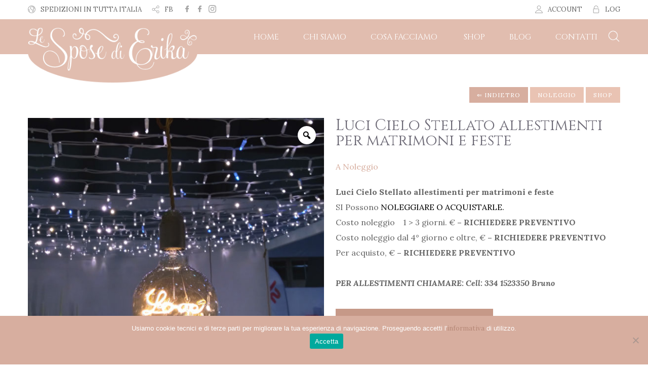

--- FILE ---
content_type: text/html; charset=UTF-8
request_url: https://www.lesposedierika.com/prodotto/luci-cielo-stellato-allestimenti-per-matrimoni-e-feste/
body_size: 32193
content:
<!DOCTYPE html>
<!--[if lt IE 7 ]><html class="ie ie6" lang="it-IT"> <![endif]-->
<!--[if IE 7 ]><html class="ie ie7" lang="it-IT"> <![endif]-->
<!--[if IE 8 ]><html class="ie ie8" lang="it-IT"> <![endif]-->
<!--[if (gte IE 9)|!(IE)]><!--><html lang="it-IT"> <!--<![endif]-->
<head>
 
    <meta charset="UTF-8"> 
    <meta name="author" content="">
    <meta name="viewport" content="width=device-width, initial-scale=1.0">
        	
<meta name='robots' content='index, follow, max-image-preview:large, max-snippet:-1, max-video-preview:-1' />
	<style>img:is([sizes="auto" i], [sizes^="auto," i]) { contain-intrinsic-size: 3000px 1500px }</style>
	
	<!-- This site is optimized with the Yoast SEO plugin v26.3 - https://yoast.com/wordpress/plugins/seo/ -->
	<title>Luci Cielo Stellato allestimenti per matrimoni e feste - LE SPOSE DI ERIKA</title>
	<link rel="canonical" href="https://www.lesposedierika.com/prodotto/luci-cielo-stellato-allestimenti-per-matrimoni-e-feste/" />
	<meta property="og:locale" content="it_IT" />
	<meta property="og:type" content="article" />
	<meta property="og:title" content="Luci Cielo Stellato allestimenti per matrimoni e feste - LE SPOSE DI ERIKA" />
	<meta property="og:description" content="Luci Cielo Stellato allestimenti per matrimoni e feste  SI Possono NOLEGGIARE O ACQUISTARLE.  Costo noleggio    1 &gt; 3 giorni. € – RICHIEDERE PREVENTIVO  Costo noleggio dal 4° giorno e oltre, € – RICHIEDERE PREVENTIVO  Per acquisto, € – RICHIEDERE PREVENTIVO  &nbsp;  PER ALLESTIMENTI CHIAMARE: Cell: 334 1523350 Bruno" />
	<meta property="og:url" content="https://www.lesposedierika.com/prodotto/luci-cielo-stellato-allestimenti-per-matrimoni-e-feste/" />
	<meta property="og:site_name" content="LE SPOSE DI ERIKA" />
	<meta property="article:publisher" content="https://www.facebook.com/Le-Spose-di-Erika-Wedding-358648613911/" />
	<meta property="article:modified_time" content="2022-03-30T16:52:40+00:00" />
	<meta property="og:image" content="https://www.lesposedierika.com/wp-content/uploads/2020/02/Cielo-Stellato-in-LOVE.jpg" />
	<meta property="og:image:width" content="665" />
	<meta property="og:image:height" content="600" />
	<meta property="og:image:type" content="image/jpeg" />
	<meta name="twitter:card" content="summary_large_image" />
	<meta name="twitter:label1" content="Tempo di lettura stimato" />
	<meta name="twitter:data1" content="1 minuto" />
	<script type="application/ld+json" class="yoast-schema-graph">{"@context":"https://schema.org","@graph":[{"@type":"WebPage","@id":"https://www.lesposedierika.com/prodotto/luci-cielo-stellato-allestimenti-per-matrimoni-e-feste/","url":"https://www.lesposedierika.com/prodotto/luci-cielo-stellato-allestimenti-per-matrimoni-e-feste/","name":"Luci Cielo Stellato allestimenti per matrimoni e feste - LE SPOSE DI ERIKA","isPartOf":{"@id":"https://www.lesposedierika.com/#website"},"primaryImageOfPage":{"@id":"https://www.lesposedierika.com/prodotto/luci-cielo-stellato-allestimenti-per-matrimoni-e-feste/#primaryimage"},"image":{"@id":"https://www.lesposedierika.com/prodotto/luci-cielo-stellato-allestimenti-per-matrimoni-e-feste/#primaryimage"},"thumbnailUrl":"https://www.lesposedierika.com/wp-content/uploads/2020/02/Cielo-Stellato-in-LOVE.jpg","datePublished":"2020-02-28T10:33:43+00:00","dateModified":"2022-03-30T16:52:40+00:00","breadcrumb":{"@id":"https://www.lesposedierika.com/prodotto/luci-cielo-stellato-allestimenti-per-matrimoni-e-feste/#breadcrumb"},"inLanguage":"it-IT","potentialAction":[{"@type":"ReadAction","target":["https://www.lesposedierika.com/prodotto/luci-cielo-stellato-allestimenti-per-matrimoni-e-feste/"]}]},{"@type":"ImageObject","inLanguage":"it-IT","@id":"https://www.lesposedierika.com/prodotto/luci-cielo-stellato-allestimenti-per-matrimoni-e-feste/#primaryimage","url":"https://www.lesposedierika.com/wp-content/uploads/2020/02/Cielo-Stellato-in-LOVE.jpg","contentUrl":"https://www.lesposedierika.com/wp-content/uploads/2020/02/Cielo-Stellato-in-LOVE.jpg","width":665,"height":600,"caption":"Cielo Stellato in LOVE"},{"@type":"BreadcrumbList","@id":"https://www.lesposedierika.com/prodotto/luci-cielo-stellato-allestimenti-per-matrimoni-e-feste/#breadcrumb","itemListElement":[{"@type":"ListItem","position":1,"name":"Home","item":"https://www.lesposedierika.com/"},{"@type":"ListItem","position":2,"name":"Shop","item":"https://www.lesposedierika.com/shop/"},{"@type":"ListItem","position":3,"name":"NOLEGGIO","item":"https://www.lesposedierika.com/categoria-prodotto/noleggio/"},{"@type":"ListItem","position":4,"name":"Luci Allestimenti","item":"https://www.lesposedierika.com/categoria-prodotto/noleggio/luci-allestimenti/"},{"@type":"ListItem","position":5,"name":"Luci Cielo Stellato allestimenti per matrimoni e feste"}]},{"@type":"WebSite","@id":"https://www.lesposedierika.com/#website","url":"https://www.lesposedierika.com/","name":"LE SPOSE DI ERIKA","description":"Bomboniere, confetti, matrimoni e organizzazione eventi","publisher":{"@id":"https://www.lesposedierika.com/#organization"},"potentialAction":[{"@type":"SearchAction","target":{"@type":"EntryPoint","urlTemplate":"https://www.lesposedierika.com/?s={search_term_string}"},"query-input":{"@type":"PropertyValueSpecification","valueRequired":true,"valueName":"search_term_string"}}],"inLanguage":"it-IT"},{"@type":"Organization","@id":"https://www.lesposedierika.com/#organization","name":"Le Spose di Erika","url":"https://www.lesposedierika.com/","logo":{"@type":"ImageObject","inLanguage":"it-IT","@id":"https://www.lesposedierika.com/#/schema/logo/image/","url":"https://www.lesposedierika.com/wp-content/uploads/2020/02/LOGO-ERIKA_Orizzontale-flat-no-greca-tortona.png","contentUrl":"https://www.lesposedierika.com/wp-content/uploads/2020/02/LOGO-ERIKA_Orizzontale-flat-no-greca-tortona.png","width":1920,"height":1080,"caption":"Le Spose di Erika"},"image":{"@id":"https://www.lesposedierika.com/#/schema/logo/image/"},"sameAs":["https://www.facebook.com/Le-Spose-di-Erika-Wedding-358648613911/"]}]}</script>
	<!-- / Yoast SEO plugin. -->


<link rel='dns-prefetch' href='//static.addtoany.com' />
<link rel='dns-prefetch' href='//fonts.googleapis.com' />
<link rel="alternate" type="application/rss+xml" title="LE SPOSE DI ERIKA &raquo; Feed" href="https://www.lesposedierika.com/feed/" />
<link rel="alternate" type="application/rss+xml" title="LE SPOSE DI ERIKA &raquo; Feed dei commenti" href="https://www.lesposedierika.com/comments/feed/" />
<link rel="alternate" type="application/rss+xml" title="LE SPOSE DI ERIKA &raquo; Luci Cielo Stellato allestimenti per matrimoni e feste Feed dei commenti" href="https://www.lesposedierika.com/prodotto/luci-cielo-stellato-allestimenti-per-matrimoni-e-feste/feed/" />
<script type="text/javascript">
/* <![CDATA[ */
window._wpemojiSettings = {"baseUrl":"https:\/\/s.w.org\/images\/core\/emoji\/16.0.1\/72x72\/","ext":".png","svgUrl":"https:\/\/s.w.org\/images\/core\/emoji\/16.0.1\/svg\/","svgExt":".svg","source":{"concatemoji":"https:\/\/www.lesposedierika.com\/wp-includes\/js\/wp-emoji-release.min.js?ver=6.8.3"}};
/*! This file is auto-generated */
!function(s,n){var o,i,e;function c(e){try{var t={supportTests:e,timestamp:(new Date).valueOf()};sessionStorage.setItem(o,JSON.stringify(t))}catch(e){}}function p(e,t,n){e.clearRect(0,0,e.canvas.width,e.canvas.height),e.fillText(t,0,0);var t=new Uint32Array(e.getImageData(0,0,e.canvas.width,e.canvas.height).data),a=(e.clearRect(0,0,e.canvas.width,e.canvas.height),e.fillText(n,0,0),new Uint32Array(e.getImageData(0,0,e.canvas.width,e.canvas.height).data));return t.every(function(e,t){return e===a[t]})}function u(e,t){e.clearRect(0,0,e.canvas.width,e.canvas.height),e.fillText(t,0,0);for(var n=e.getImageData(16,16,1,1),a=0;a<n.data.length;a++)if(0!==n.data[a])return!1;return!0}function f(e,t,n,a){switch(t){case"flag":return n(e,"\ud83c\udff3\ufe0f\u200d\u26a7\ufe0f","\ud83c\udff3\ufe0f\u200b\u26a7\ufe0f")?!1:!n(e,"\ud83c\udde8\ud83c\uddf6","\ud83c\udde8\u200b\ud83c\uddf6")&&!n(e,"\ud83c\udff4\udb40\udc67\udb40\udc62\udb40\udc65\udb40\udc6e\udb40\udc67\udb40\udc7f","\ud83c\udff4\u200b\udb40\udc67\u200b\udb40\udc62\u200b\udb40\udc65\u200b\udb40\udc6e\u200b\udb40\udc67\u200b\udb40\udc7f");case"emoji":return!a(e,"\ud83e\udedf")}return!1}function g(e,t,n,a){var r="undefined"!=typeof WorkerGlobalScope&&self instanceof WorkerGlobalScope?new OffscreenCanvas(300,150):s.createElement("canvas"),o=r.getContext("2d",{willReadFrequently:!0}),i=(o.textBaseline="top",o.font="600 32px Arial",{});return e.forEach(function(e){i[e]=t(o,e,n,a)}),i}function t(e){var t=s.createElement("script");t.src=e,t.defer=!0,s.head.appendChild(t)}"undefined"!=typeof Promise&&(o="wpEmojiSettingsSupports",i=["flag","emoji"],n.supports={everything:!0,everythingExceptFlag:!0},e=new Promise(function(e){s.addEventListener("DOMContentLoaded",e,{once:!0})}),new Promise(function(t){var n=function(){try{var e=JSON.parse(sessionStorage.getItem(o));if("object"==typeof e&&"number"==typeof e.timestamp&&(new Date).valueOf()<e.timestamp+604800&&"object"==typeof e.supportTests)return e.supportTests}catch(e){}return null}();if(!n){if("undefined"!=typeof Worker&&"undefined"!=typeof OffscreenCanvas&&"undefined"!=typeof URL&&URL.createObjectURL&&"undefined"!=typeof Blob)try{var e="postMessage("+g.toString()+"("+[JSON.stringify(i),f.toString(),p.toString(),u.toString()].join(",")+"));",a=new Blob([e],{type:"text/javascript"}),r=new Worker(URL.createObjectURL(a),{name:"wpTestEmojiSupports"});return void(r.onmessage=function(e){c(n=e.data),r.terminate(),t(n)})}catch(e){}c(n=g(i,f,p,u))}t(n)}).then(function(e){for(var t in e)n.supports[t]=e[t],n.supports.everything=n.supports.everything&&n.supports[t],"flag"!==t&&(n.supports.everythingExceptFlag=n.supports.everythingExceptFlag&&n.supports[t]);n.supports.everythingExceptFlag=n.supports.everythingExceptFlag&&!n.supports.flag,n.DOMReady=!1,n.readyCallback=function(){n.DOMReady=!0}}).then(function(){return e}).then(function(){var e;n.supports.everything||(n.readyCallback(),(e=n.source||{}).concatemoji?t(e.concatemoji):e.wpemoji&&e.twemoji&&(t(e.twemoji),t(e.wpemoji)))}))}((window,document),window._wpemojiSettings);
/* ]]> */
</script>
<link rel='stylesheet' id='xt-icons-css' href='https://www.lesposedierika.com/wp-content/plugins/woo-floating-cart-lite/xt-framework/includes/customizer/controls/xt_icons/css/xt-icons.css?ver=2.5.6' type='text/css' media='all' />
<link rel='stylesheet' id='xt_framework_add-to-cart-css' href='https://www.lesposedierika.com/wp-content/plugins/woo-floating-cart-lite/xt-framework/includes/modules/add-to-cart/assets/css/add-to-cart.css?ver=2.5.6' type='text/css' media='all' />
<style id='wp-emoji-styles-inline-css' type='text/css'>

	img.wp-smiley, img.emoji {
		display: inline !important;
		border: none !important;
		box-shadow: none !important;
		height: 1em !important;
		width: 1em !important;
		margin: 0 0.07em !important;
		vertical-align: -0.1em !important;
		background: none !important;
		padding: 0 !important;
	}
</style>
<link rel='stylesheet' id='wp-components-css' href='https://www.lesposedierika.com/wp-includes/css/dist/components/style.min.css?ver=6.8.3' type='text/css' media='all' />
<link rel='stylesheet' id='wp-preferences-css' href='https://www.lesposedierika.com/wp-includes/css/dist/preferences/style.min.css?ver=6.8.3' type='text/css' media='all' />
<link rel='stylesheet' id='wp-block-editor-css' href='https://www.lesposedierika.com/wp-includes/css/dist/block-editor/style.min.css?ver=6.8.3' type='text/css' media='all' />
<link rel='stylesheet' id='popup-maker-block-library-style-css' href='https://www.lesposedierika.com/wp-content/plugins/popup-maker/dist/packages/block-library-style.css?ver=dbea705cfafe089d65f1' type='text/css' media='all' />
<link rel='stylesheet' id='contact-form-7-css' href='https://www.lesposedierika.com/wp-content/plugins/contact-form-7/includes/css/styles.css?ver=6.1.3' type='text/css' media='all' />
<link rel='stylesheet' id='cookie-notice-front-css' href='https://www.lesposedierika.com/wp-content/plugins/cookie-notice/css/front.min.css?ver=2.5.8' type='text/css' media='all' />
<link rel='stylesheet' id='nd_cc_style-css' href='https://www.lesposedierika.com/wp-content/plugins/nd-projects/assets/css/style.css?ver=6.8.3' type='text/css' media='all' />
<link rel='stylesheet' id='nd_options_style-css' href='https://www.lesposedierika.com/wp-content/plugins/nd-shortcodes/css/style.css?ver=6.8.3' type='text/css' media='all' />
<link rel='stylesheet' id='nd_options_font_family_h-css' href='https://fonts.googleapis.com/css?family=Cinzel%3A400%2C700&#038;ver=6.8.3' type='text/css' media='all' />
<link rel='stylesheet' id='nd_options_font_family_p-css' href='https://fonts.googleapis.com/css?family=Lora%3A400%2C400italic%2C700%2C700italic&#038;ver=6.8.3' type='text/css' media='all' />
<link rel='stylesheet' id='nd_options_font_family_third-css' href='https://fonts.googleapis.com/css?family=Great+Vibes&#038;ver=6.8.3' type='text/css' media='all' />
<link rel='stylesheet' id='photoswipe-css' href='https://www.lesposedierika.com/wp-content/plugins/woocommerce/assets/css/photoswipe/photoswipe.min.css?ver=10.2.2' type='text/css' media='all' />
<link rel='stylesheet' id='photoswipe-default-skin-css' href='https://www.lesposedierika.com/wp-content/plugins/woocommerce/assets/css/photoswipe/default-skin/default-skin.min.css?ver=10.2.2' type='text/css' media='all' />
<link rel='stylesheet' id='woocommerce-layout-css' href='https://www.lesposedierika.com/wp-content/plugins/woocommerce/assets/css/woocommerce-layout.css?ver=10.2.2' type='text/css' media='all' />
<link rel='stylesheet' id='woocommerce-smallscreen-css' href='https://www.lesposedierika.com/wp-content/plugins/woocommerce/assets/css/woocommerce-smallscreen.css?ver=10.2.2' type='text/css' media='only screen and (max-width: 768px)' />
<link rel='stylesheet' id='woocommerce-general-css' href='https://www.lesposedierika.com/wp-content/plugins/woocommerce/assets/css/woocommerce.css?ver=10.2.2' type='text/css' media='all' />
<style id='woocommerce-inline-inline-css' type='text/css'>
.woocommerce form .form-row .required { visibility: visible; }
</style>
<link rel='stylesheet' id='xtfw_notice-css' href='https://www.lesposedierika.com/wp-content/plugins/woo-floating-cart-lite/xt-framework/includes/notices/assets/css/frontend-notices.css?ver=2.5.6' type='text/css' media='all' />
<link rel='stylesheet' id='xt-woo-floating-cart-css' href='https://www.lesposedierika.com/wp-content/plugins/woo-floating-cart-lite/public/assets/css/frontend.css?ver=2.8.7' type='text/css' media='all' />
<link rel='stylesheet' id='woo-variation-gallery-slider-css' href='https://www.lesposedierika.com/wp-content/plugins/woo-variation-gallery/assets/css/slick.min.css?ver=1.8.1' type='text/css' media='all' />
<link rel='stylesheet' id='dashicons-css' href='https://www.lesposedierika.com/wp-includes/css/dashicons.min.css?ver=6.8.3' type='text/css' media='all' />
<style id='dashicons-inline-css' type='text/css'>
[data-font="Dashicons"]:before {font-family: 'Dashicons' !important;content: attr(data-icon) !important;speak: none !important;font-weight: normal !important;font-variant: normal !important;text-transform: none !important;line-height: 1 !important;font-style: normal !important;-webkit-font-smoothing: antialiased !important;-moz-osx-font-smoothing: grayscale !important;}
</style>
<link rel='stylesheet' id='woo-variation-gallery-css' href='https://www.lesposedierika.com/wp-content/plugins/woo-variation-gallery/assets/css/frontend.min.css?ver=1760964450' type='text/css' media='all' />
<style id='woo-variation-gallery-inline-css' type='text/css'>
:root {--wvg-thumbnail-item: 4;--wvg-thumbnail-item-gap: 0px;--wvg-single-image-size: 600px;--wvg-gallery-width: 50%;--wvg-gallery-margin: 30px;}/* Default Width */.woo-variation-product-gallery {max-width: 50% !important;width: 100%;}/* Medium Devices, Desktops *//* Small Devices, Tablets */@media only screen and (max-width: 768px) {.woo-variation-product-gallery {width: 720px;max-width: 100% !important;}}/* Extra Small Devices, Phones */@media only screen and (max-width: 480px) {.woo-variation-product-gallery {width: 320px;max-width: 100% !important;}}
</style>
<link rel='stylesheet' id='woo-variation-swatches-css' href='https://www.lesposedierika.com/wp-content/plugins/woo-variation-swatches/assets/css/frontend.min.css?ver=1760964473' type='text/css' media='all' />
<style id='woo-variation-swatches-inline-css' type='text/css'>
:root {
--wvs-tick:url("data:image/svg+xml;utf8,%3Csvg filter='drop-shadow(0px 0px 2px rgb(0 0 0 / .8))' xmlns='http://www.w3.org/2000/svg'  viewBox='0 0 30 30'%3E%3Cpath fill='none' stroke='%23ffffff' stroke-linecap='round' stroke-linejoin='round' stroke-width='4' d='M4 16L11 23 27 7'/%3E%3C/svg%3E");

--wvs-cross:url("data:image/svg+xml;utf8,%3Csvg filter='drop-shadow(0px 0px 5px rgb(255 255 255 / .6))' xmlns='http://www.w3.org/2000/svg' width='72px' height='72px' viewBox='0 0 24 24'%3E%3Cpath fill='none' stroke='%23ff0000' stroke-linecap='round' stroke-width='0.6' d='M5 5L19 19M19 5L5 19'/%3E%3C/svg%3E");
--wvs-single-product-item-width:30px;
--wvs-single-product-item-height:30px;
--wvs-single-product-item-font-size:16px}
</style>
<link rel='stylesheet' id='brands-styles-css' href='https://www.lesposedierika.com/wp-content/plugins/woocommerce/assets/css/brands.css?ver=10.2.2' type='text/css' media='all' />
<link rel='stylesheet' id='nicdark-style-css' href='https://www.lesposedierika.com/wp-content/themes/weddingindustry-child/style.css?ver=6.8.3' type='text/css' media='all' />
<link rel='stylesheet' id='nicdark-fonts-css' href='https://fonts.googleapis.com/css?family=Cinzel%3A400%2C700%2C900%7CHalant%3A300%2C400%2C700&#038;ver=1.0.0' type='text/css' media='all' />
<link rel='stylesheet' id='yith_ywraq_frontend-css' href='https://www.lesposedierika.com/wp-content/plugins/yith-woocommerce-request-a-quote-premium/assets/css/ywraq-frontend.css?ver=4.38.0' type='text/css' media='all' />
<style id='yith_ywraq_frontend-inline-css' type='text/css'>
:root {
		--ywraq_layout_button_bg_color: #c69988;
		--ywraq_layout_button_bg_color_hover: #3a3a3a;
		--ywraq_layout_button_border_color: #c69988;
		--ywraq_layout_button_border_color_hover: #3a3a3a;
		--ywraq_layout_button_color: #fff;
		--ywraq_layout_button_color_hover: #e1bdaf;
		
		--ywraq_checkout_button_bg_color: #0066b4;
		--ywraq_checkout_button_bg_color_hover: #044a80;
		--ywraq_checkout_button_border_color: #0066b4;
		--ywraq_checkout_button_border_color_hover: #044a80;
		--ywraq_checkout_button_color: #ffffff;
		--ywraq_checkout_button_color_hover: #ffffff;
		
		--ywraq_accept_button_bg_color: #0066b4;
		--ywraq_accept_button_bg_color_hover: #044a80;
		--ywraq_accept_button_border_color: #0066b4;
		--ywraq_accept_button_border_color_hover: #044a80;
		--ywraq_accept_button_color: #ffffff;
		--ywraq_accept_button_color_hover: #ffffff;
		
		--ywraq_reject_button_bg_color: transparent;
		--ywraq_reject_button_bg_color_hover: #CC2B2B;
		--ywraq_reject_button_border_color: #CC2B2B;
		--ywraq_reject_button_border_color_hover: #CC2B2B;
		--ywraq_reject_button_color: #CC2B2B;
		--ywraq_reject_button_color_hover: #ffffff;
		}		

.cart button.single_add_to_cart_button, .cart a.single_add_to_cart_button{
	                 display:none!important;
	                }
</style>
<link rel='stylesheet' id='addtoany-css' href='https://www.lesposedierika.com/wp-content/plugins/add-to-any/addtoany.min.css?ver=1.16' type='text/css' media='all' />
<style id='addtoany-inline-css' type='text/css'>
@media screen and (max-width:980px){
.a2a_floating_style.a2a_vertical_style{display:none;}
}
@media screen and (min-width:981px){
.a2a_floating_style.a2a_default_style{display:none;}
}
.a2a_floating_style {padding: 0px !important;}
</style>
<script type="text/template" id="tmpl-variation-template">
	<div class="woocommerce-variation-description">{{{ data.variation.variation_description }}}</div>
	<div class="woocommerce-variation-price">{{{ data.variation.price_html }}}</div>
	<div class="woocommerce-variation-availability">{{{ data.variation.availability_html }}}</div>
</script>
<script type="text/template" id="tmpl-unavailable-variation-template">
	<p role="alert">Questo prodotto non è disponibile. Scegli un&#039;altra combinazione.</p>
</script>
<script type="text/javascript" src="https://www.lesposedierika.com/wp-includes/js/jquery/jquery.min.js?ver=3.7.1" id="jquery-core-js"></script>
<script type="text/javascript" src="https://www.lesposedierika.com/wp-includes/js/jquery/jquery-migrate.min.js?ver=3.4.1" id="jquery-migrate-js"></script>
<script type="text/javascript" id="xtfw-inline-js-after">
/* <![CDATA[ */
                    window.XT = (typeof window.XT !== "undefined") ? window.XT : {};
        
                    XT.isTouchDevice = function () {
                        return ("ontouchstart" in document.documentElement);
                    };
                    
                    (function( $ ) {
                        if (XT.isTouchDevice()) {
                            $("html").addClass("xtfw-touchevents");
                        }else{        
                            $("html").addClass("xtfw-no-touchevents");
                        }
                    })( jQuery );
                
/* ]]> */
</script>
<script type="text/javascript" src="https://www.lesposedierika.com/wp-content/plugins/woo-floating-cart-lite/xt-framework/assets/js/jquery.ajaxqueue-min.js?ver=2.5.6" id="xt-jquery-ajaxqueue-js"></script>
<script type="text/javascript" src="https://www.lesposedierika.com/wp-content/plugins/woocommerce/assets/js/jquery-blockui/jquery.blockUI.min.js?ver=2.7.0-wc.10.2.2" id="jquery-blockui-js" data-wp-strategy="defer"></script>
<script type="text/javascript" id="wc-add-to-cart-js-extra">
/* <![CDATA[ */
var wc_add_to_cart_params = {"ajax_url":"\/wp-admin\/admin-ajax.php","wc_ajax_url":"\/?wc-ajax=%%endpoint%%","i18n_view_cart":"Visualizza carrello","cart_url":"https:\/\/www.lesposedierika.com\/carrello\/","is_cart":"","cart_redirect_after_add":"no"};
/* ]]> */
</script>
<script type="text/javascript" src="https://www.lesposedierika.com/wp-content/plugins/woocommerce/assets/js/frontend/add-to-cart.min.js?ver=10.2.2" id="wc-add-to-cart-js" data-wp-strategy="defer"></script>
<script type="text/javascript" id="xt_framework_add-to-cart-js-extra">
/* <![CDATA[ */
var XT_ATC = {"customizerConfigId":"xt_framework_add-to-cart","ajaxUrl":"https:\/\/www.lesposedierika.com\/?wc-ajax=%%endpoint%%","ajaxAddToCart":"1","ajaxSinglePageAddToCart":"1","singleRefreshFragments":"","singleScrollToNotice":"1","singleScrollToNoticeTimeout":"","isProductPage":"1","overrideSpinner":"","spinnerIcon":"","checkmarkIcon":"","redirectionEnabled":"","redirectionTo":"https:\/\/www.lesposedierika.com\/carrello\/"};
/* ]]> */
</script>
<script type="text/javascript" src="https://www.lesposedierika.com/wp-content/plugins/woo-floating-cart-lite/xt-framework/includes/modules/add-to-cart/assets/js/add-to-cart-min.js?ver=2.5.6" id="xt_framework_add-to-cart-js"></script>
<script type="text/javascript" id="addtoany-core-js-before">
/* <![CDATA[ */
window.a2a_config=window.a2a_config||{};a2a_config.callbacks=[];a2a_config.overlays=[];a2a_config.templates={};a2a_localize = {
	Share: "Condividi",
	Save: "Salva",
	Subscribe: "Abbonati",
	Email: "Email",
	Bookmark: "Segnalibro",
	ShowAll: "espandi",
	ShowLess: "comprimi",
	FindServices: "Trova servizi",
	FindAnyServiceToAddTo: "Trova subito un servizio da aggiungere",
	PoweredBy: "Powered by",
	ShareViaEmail: "Condividi via email",
	SubscribeViaEmail: "Iscriviti via email",
	BookmarkInYourBrowser: "Aggiungi ai segnalibri",
	BookmarkInstructions: "Premi Ctrl+D o \u2318+D per mettere questa pagina nei preferiti",
	AddToYourFavorites: "Aggiungi ai favoriti",
	SendFromWebOrProgram: "Invia da qualsiasi indirizzo email o programma di posta elettronica",
	EmailProgram: "Programma di posta elettronica",
	More: "Di più&#8230;",
	ThanksForSharing: "Grazie per la condivisione!",
	ThanksForFollowing: "Thanks for following!"
};
/* ]]> */
</script>
<script type="text/javascript" defer src="https://static.addtoany.com/menu/page.js" id="addtoany-core-js"></script>
<script type="text/javascript" defer src="https://www.lesposedierika.com/wp-content/plugins/add-to-any/addtoany.min.js?ver=1.1" id="addtoany-jquery-js"></script>
<script type="text/javascript" src="https://www.lesposedierika.com/wp-content/plugins/revslider/sr6/assets/js/rbtools.min.js?ver=6.7.11" async id="tp-tools-js"></script>
<script type="text/javascript" src="https://www.lesposedierika.com/wp-content/plugins/revslider/sr6/assets/js/rs6.min.js?ver=6.7.11" async id="revmin-js"></script>
<script type="text/javascript" src="https://www.lesposedierika.com/wp-content/plugins/woocommerce/assets/js/zoom/jquery.zoom.min.js?ver=1.7.21-wc.10.2.2" id="zoom-js" defer="defer" data-wp-strategy="defer"></script>
<script type="text/javascript" src="https://www.lesposedierika.com/wp-content/plugins/woocommerce/assets/js/photoswipe/photoswipe.min.js?ver=4.1.1-wc.10.2.2" id="photoswipe-js" defer="defer" data-wp-strategy="defer"></script>
<script type="text/javascript" src="https://www.lesposedierika.com/wp-content/plugins/woocommerce/assets/js/photoswipe/photoswipe-ui-default.min.js?ver=4.1.1-wc.10.2.2" id="photoswipe-ui-default-js" defer="defer" data-wp-strategy="defer"></script>
<script type="text/javascript" id="wc-single-product-js-extra">
/* <![CDATA[ */
var wc_single_product_params = {"i18n_required_rating_text":"Seleziona una valutazione","i18n_rating_options":["1 stella su 5","2 stelle su 5","3 stelle su 5","4 stelle su 5","5 stelle su 5"],"i18n_product_gallery_trigger_text":"Visualizza la galleria di immagini a schermo intero","review_rating_required":"yes","flexslider":{"rtl":false,"animation":"slide","smoothHeight":true,"directionNav":false,"controlNav":"thumbnails","slideshow":false,"animationSpeed":500,"animationLoop":false,"allowOneSlide":false},"zoom_enabled":"1","zoom_options":[],"photoswipe_enabled":"1","photoswipe_options":{"shareEl":false,"closeOnScroll":false,"history":false,"hideAnimationDuration":0,"showAnimationDuration":0},"flexslider_enabled":"1"};
/* ]]> */
</script>
<script type="text/javascript" src="https://www.lesposedierika.com/wp-content/plugins/woocommerce/assets/js/frontend/single-product.min.js?ver=10.2.2" id="wc-single-product-js" defer="defer" data-wp-strategy="defer"></script>
<script type="text/javascript" src="https://www.lesposedierika.com/wp-content/plugins/woocommerce/assets/js/js-cookie/js.cookie.min.js?ver=2.1.4-wc.10.2.2" id="js-cookie-js" defer="defer" data-wp-strategy="defer"></script>
<script type="text/javascript" id="woocommerce-js-extra">
/* <![CDATA[ */
var woocommerce_params = {"ajax_url":"\/wp-admin\/admin-ajax.php","wc_ajax_url":"\/?wc-ajax=%%endpoint%%","i18n_password_show":"Mostra password","i18n_password_hide":"Nascondi password"};
/* ]]> */
</script>
<script type="text/javascript" src="https://www.lesposedierika.com/wp-content/plugins/woocommerce/assets/js/frontend/woocommerce.min.js?ver=10.2.2" id="woocommerce-js" defer="defer" data-wp-strategy="defer"></script>
<script type="text/javascript" src="https://www.lesposedierika.com/wp-content/plugins/woo-floating-cart-lite/public/assets/vendors/bodyScrollLock-min.js?ver=2.8.7" id="xt-body-scroll-lock-js"></script>
<script type="text/javascript" src="https://www.lesposedierika.com/wp-content/plugins/js_composer/assets/js/vendors/woocommerce-add-to-cart.js?ver=6.1" id="vc_woocommerce-add-to-cart-js-js"></script>
<script type="text/javascript" src="https://www.lesposedierika.com/wp-includes/js/underscore.min.js?ver=1.13.7" id="underscore-js"></script>
<script type="text/javascript" id="wp-util-js-extra">
/* <![CDATA[ */
var _wpUtilSettings = {"ajax":{"url":"\/wp-admin\/admin-ajax.php"}};
/* ]]> */
</script>
<script type="text/javascript" src="https://www.lesposedierika.com/wp-includes/js/wp-util.min.js?ver=6.8.3" id="wp-util-js"></script>
<link rel="https://api.w.org/" href="https://www.lesposedierika.com/wp-json/" /><link rel="alternate" title="JSON" type="application/json" href="https://www.lesposedierika.com/wp-json/wp/v2/product/4409" /><link rel="EditURI" type="application/rsd+xml" title="RSD" href="https://www.lesposedierika.com/xmlrpc.php?rsd" />
<meta name="generator" content="WordPress 6.8.3" />
<meta name="generator" content="WooCommerce 10.2.2" />
<link rel='shortlink' href='https://www.lesposedierika.com/?p=4409' />
<link rel="alternate" title="oEmbed (JSON)" type="application/json+oembed" href="https://www.lesposedierika.com/wp-json/oembed/1.0/embed?url=https%3A%2F%2Fwww.lesposedierika.com%2Fprodotto%2Fluci-cielo-stellato-allestimenti-per-matrimoni-e-feste%2F" />
<link rel="alternate" title="oEmbed (XML)" type="text/xml+oembed" href="https://www.lesposedierika.com/wp-json/oembed/1.0/embed?url=https%3A%2F%2Fwww.lesposedierika.com%2Fprodotto%2Fluci-cielo-stellato-allestimenti-per-matrimoni-e-feste%2F&#038;format=xml" />
<link rel="shortcut icon" href="/icone/favicon.ico" type="image/x-icon">
<link rel="apple-touch-icon" sizes="180x180" href="/icone/apple-touch-icon.png">
<link rel="icon" type="image/png" sizes="32x32" href="/icone/favicon-32x32.png">
<link rel="icon" type="image/png" sizes="16x16" href="/icone/favicon-16x16.png">
<link rel="apple-touch-icon" sizes="57x57" href="/icone/apple-touch-icon-57x57.png" />
<link rel="apple-touch-icon" sizes="72x72" href="/icone/apple-touch-icon-72x72.png" />
<link rel="apple-touch-icon" sizes="76x76" href="/icone/apple-touch-icon-76x76.png" />
<link rel="apple-touch-icon" sizes="114x114" href="/icone/apple-touch-icon-114x114.png" />
<link rel="apple-touch-icon" sizes="120x120" href="/icone/apple-touch-icon-120x120.png" />
<link rel="apple-touch-icon" sizes="144x144" href="/icone/apple-touch-icon-144x144.png" />
<link rel="apple-touch-icon" sizes="152x152" href="/icone/apple-touch-icon-152x152.png" />
<link rel="apple-touch-icon" sizes="180x180" href="/icone/apple-touch-icon-180x180.png" />
<link rel="manifest" href="/icone/site.webmanifest">
<link rel="mask-icon" href="/icone/safari-pinned-tab.svg" color="#5bbad5">
<meta name="msapplication-TileColor" content="#da532c">
<meta name="msapplication-config" content="/icone/browserconfig.xml">
<meta name="theme-color" content="#ffffff">

<script>
jQuery(document).ready(function($) {
    $('a').not('[href*="mailto:"]').each(function () {
		var isInternalLink = new RegExp('/' + window.location.host + '/');
		if ( ! isInternalLink.test(this.href) ) {
			$(this).attr('target', '_blank');
		}
	});
});</script>

<script async defer crossorigin="anonymous" src="https://connect.facebook.net/it_IT/sdk.js#xfbml=1&version=v3.3&appId=62724162505&autoLogAppEvents=1"></script>

<!-- Google tag (gtag.js) -->
<script async src="https://www.googletagmanager.com/gtag/js?id=G-498HELPGRH"></script>
<script>
  window.dataLayer = window.dataLayer || [];
  function gtag(){dataLayer.push(arguments);}
  gtag('js', new Date());

  gtag('config', 'G-498HELPGRH');
</script>
	
    <style type="text/css">

    	/*color_dark_1*/
		.nd_cc_bg_greydark, #nd_cc_slider_range .ui-slider-range, #nd_cc_slider_range .ui-slider-handle,
		.ui-tooltip.nd_cc_tooltip_jquery_content { background-color: #2d2d2d; }
		#nd_cc_search_filter_options li p { border-bottom: 2px solid #2d2d2d;}
		#nd_cc_checkout_payment_tab_list li.ui-state-active { border-bottom: 1px solid #2d2d2d;}
		.nd_cc_border_1_solid_greydark_important { border: 1px solid #2d2d2d !important;}

		/*color_dark_2*/
		.nd_cc_bg_greydark_2 { background-color: #191818; }
		.nd_cc_bg_greydark_2_important { background-color: #191818 !important; }
		
		/*color_1*/
		.nd_cc_bg_yellow, .nd_cc_btn_pagination_active { background-color: #ebc858; }
		.nd_cc_color_yellow_important { color: #ebc858 !important ; }

		/*color_2*/
		.nd_cc_bg_red { background-color: #eb8958; }
       
    </style>
    



	
    <style type="text/css">

    	/*START FONTS FAMILY*/
    	.nd_options_customizer_fonts .nd_options_first_font,
    	.nd_options_customizer_fonts h1,
    	.nd_options_customizer_fonts h2,
    	.nd_options_customizer_fonts h3,
    	.nd_options_customizer_fonts h4,
    	.nd_options_customizer_fonts h5,
    	.nd_options_customizer_fonts h6
    	{ font-family: 'Cinzel', sans-serif; }

    	.nd_options_customizer_fonts,
    	.nd_options_customizer_fonts .nd_options_second_font,
    	.nd_options_customizer_fonts p,
    	.nd_options_customizer_fonts a,
    	.nd_options_customizer_fonts select,
    	.nd_options_customizer_fonts textarea,
    	.nd_options_customizer_fonts label,
    	.nd_options_customizer_fonts input,
    	#start_nicdark_framework
    	{ font-family: 'Lora', sans-serif; }

    	.nd_options_customizer_fonts .nd_options_second_font_important
    	{ font-family: 'Lora', sans-serif !important; }

    	.nd_options_customizer_fonts .nd_options_third_font
    	{ font-family: 'Great Vibes', sans-serif; }


    	/*START FONTS COLOR*/
    	.nd_options_customizer_fonts .nd_options_color_greydark,
    	.nd_options_customizer_fonts h1,
    	.nd_options_customizer_fonts h2,
    	.nd_options_customizer_fonts h3,
    	.nd_options_customizer_fonts h4,
    	.nd_options_customizer_fonts h5,
    	.nd_options_customizer_fonts h6
    	{ color: #6c6975; }
    	.nd_options_customizer_fonts .nd_options_color_greydark_important
    	{ color: #6c6975 !important; }

    	/*PLACEHOLDER*/
    	.nd_options_customizer_fonts .nd_options_placeholder_color_greydark_important::-webkit-input-placeholder { color: #6c6975 !important; }
		.nd_options_customizer_fonts .nd_options_placeholder_color_greydark_important::-moz-placeholder { color: #6c6975 !important; }
		.nd_options_customizer_fonts .nd_options_placeholder_color_greydark_important:-ms-input-placeholder { color: #6c6975 !important; }
		.nd_options_customizer_fonts .nd_options_placeholder_color_greydark_important:-moz-placeholder { color: #6c6975 !important; }

    	.nd_options_customizer_fonts,
    	.nd_options_customizer_fonts .nd_options_color_grey,
    	.nd_options_customizer_fonts p,
    	.nd_options_customizer_fonts a,
    	.nd_options_customizer_fonts select,
    	.nd_options_customizer_fonts textarea,
    	.nd_options_customizer_fonts label,
    	.nd_options_customizer_fonts input
    	{ color: #646464; }

    	.nd_options_color_grey_important { color: #646464 !important; }


    	/*compatibility with plugin Learning*/
    	#nd_learning_calendar_single_course .ui-datepicker-title {
    		font-family: 'Cinzel', sans-serif;
    		color: #6c6975;	
    	}
    	#nd_learning_calendar_single_course .ui-datepicker-calendar th {
    		color: #6c6975;	
    	}
       
    </style>
    


	
    <style type="text/css">

    	/*START FORMS STYLES*/
    	.nd_options_customizer_forms span.wpcf7-not-valid-tip,
    	.nd_options_customizer_forms .wpcf7-response-output.wpcf7-validation-errors,
    	.wpcf7-response-output
    	{ 
    		background-color: #bb93af; 
    		border-width: 0px !important;
    		border-color: #fff !important;
    		border-radius: 3px;
    		border-style: solid;
    		padding: 10px 20px !important;
    		color: #ffffff;
    		margin: 10px 0px 10px 0px !important;
    		font-size: 13px;
    		line-height: 20px;
    	}
    	.nd_options_customizer_forms .wpcf7-response-output.wpcf7-mail-sent-ok
    	{ 
    		background-color: #85cac8; 
    		border-width: 0px;
    		border-color: #fff;
    		border-radius: 3px;
    		border-style: solid;
    		padding: 10px 20px;
    		color: #ffffff;
    		margin: 0px;
    		margin-top: 10px;
    		font-size: 13px;
    		line-height: 20px;
    	}


    	/*new compatibility*/
    	.nd_options_customizer_forms .wpcf7 form.sent .wpcf7-response-output {
    		background-color: #85cac8; 
    		border-width: 0px;
    		border-color: #fff;
    		border-radius: 3px;
    		border-style: solid;
    		padding: 10px 20px;
    		color: #ffffff;
    		margin: 0px;
    		margin-top: 10px;
    		font-size: 13px;
    		line-height: 20px;
    	}



       
    </style>
    


	
    <style type="text/css">

    	/*START FORMS STYLES*/
    	.nd_options_customizer_forms input[type="text"],
    	.nd_options_customizer_forms input[type="email"],
    	.nd_options_customizer_forms input[type="url"],
    	.nd_options_customizer_forms input[type="tel"],
    	.nd_options_customizer_forms input[type="number"],
    	.nd_options_customizer_forms input[type="date"],
    	.nd_options_customizer_forms input[type="file"],
    	.nd_options_customizer_forms input[type="password"],
    	.nd_options_customizer_forms select,
    	.nd_options_customizer_forms textarea,
    	.StripeElement

    	{ 
    		background-color: #f9f9f9; 
    		border-width: 1px;
    		border-color: #f1f1f1;
    		border-radius: 0px;
    		border-style: solid;
    		padding: 10px 20px;
    		-webkit-appearance: none;
    		color: #9b9b9b !important;

    		    	}


    	.nd_options_customizer_forms input[type="text"]::-webkit-input-placeholder,
    	.nd_options_customizer_forms input[type="email"]::-webkit-input-placeholder,
    	.nd_options_customizer_forms input[type="url"]::-webkit-input-placeholder, 
    	.nd_options_customizer_forms input[type="tel"]::-webkit-input-placeholder ,
    	.nd_options_customizer_forms input[type="password"]::-webkit-input-placeholder ,
    	.nd_options_customizer_forms input[type="number"]::-webkit-input-placeholder,
    	.nd_options_customizer_forms textarea::-webkit-input-placeholder  {
    		color: #9b9b9b !important;	
    	}


    	.nd_options_customizer_forms select {
    		cursor: pointer;
    	}

    	.nd_options_customizer_forms select option {
    		padding: 10px 20px;	
    	}

       
    </style>
    


	
    <style type="text/css">

    	/*START FORMS STYLES*/
    	.nd_options_customizer_forms input[type="submit"],
    	.nd_options_customizer_forms button[type="submit"],
    	.give-btn.give-btn-modal
    	{ 
    		background-color: #e1bdaf; 
    		border-width: 0px;
    		border-color: #fff;
    		border-radius: 0px;
    		border-style: solid;
    		padding: 10px 20px;
    		-webkit-appearance: none;
    		color: #ffffff;
    		cursor: pointer;
    		font-family: 'Cinzel', sans-serif;

    	}

       
    </style>
    


	<style type="text/css">

		.nd_options_cursor_default_a > a { cursor: default; }
		.nd_options_customizer_labels_color_new { background-color: #99d4cd; }
		
		/*hot*/
		.nd_options_navigation_type .menu li.nd_options_hot_label > a:after,
		#nd_options_header_5 .menu li.nd_options_hot_label > a:after,
		#nd_options_header_6 .menu li.nd_options_hot_label > a:after { content: "HOT"; float: right; background-color: #bb93af; border-radius: 3px; color: #fff; font-size: 10px; line-height: 10px; padding: 3px 5px; }
		
		/*best*/
		.nd_options_navigation_type .menu li.nd_options_best_label > a:after,
		#nd_options_header_5 .menu li.nd_options_best_label > a:after,
		#nd_options_header_6 .menu li.nd_options_best_label > a:after { content: "BEST"; float: right; background-color: #bbc9d6; border-radius: 3px; color: #fff; font-size: 10px; line-height: 10px; padding: 3px 5px; }
		
		/*new*/
		.nd_options_navigation_type .menu li.nd_options_new_label > a:after,
		#nd_options_header_5 .menu li.nd_options_new_label > a:after,
		#nd_options_header_6 .menu li.nd_options_new_label > a:after { content: "NEW"; float: right; background-color: #99d4cd; border-radius: 3px; color: #fff; font-size: 10px; line-height: 10px; padding: 3px 5px; }
		
		/*slide*/
		.nd_options_navigation_type .menu li.nd_options_slide_label > a:after,
		#nd_options_header_5 .menu li.nd_options_slide_label > a:after,
		#nd_options_header_6 .menu li.nd_options_slide_label > a:after { content: "SLIDE"; float: right; background-color: #bb93af; border-radius: 3px; color: #fff; font-size: 10px; line-height: 10px; padding: 3px 5px; }

		/*demo*/
		.nd_options_navigation_type .menu li.nd_options_demo_label > a:after,
		#nd_options_header_5 .menu li.nd_options_demo_label > a:after,
		#nd_options_header_6 .menu li.nd_options_demo_label > a:after { content: "DEMO"; float: right; background-color: #bb93af; border-radius: 3px; color: #fff; font-size: 10px; line-height: 10px; padding: 3px 5px; }

		/*all*/
		#nd_options_header_6 .menu li.nd_options_hot_label > a:after,
		#nd_options_header_6 .menu li.nd_options_best_label > a:after,
		#nd_options_header_6 .menu li.nd_options_new_label > a:after,
		#nd_options_header_6 .menu li.nd_options_slide_label > a:after,
		#nd_options_header_6 .menu li.nd_options_demo_label > a:after { padding: 5px 5px 3px 5px; border-radius: 0px; letter-spacing: 1px; }

		/*all*/
		.nd_elements_navigation_sidebar_content .menu li.nd_options_new_label > a:after,
		.nd_elements_navigation_sidebar_content .menu li.nd_options_hot_label > a:after,
		.nd_elements_navigation_sidebar_content .menu li.nd_options_best_label > a:after,
		.nd_elements_navigation_sidebar_content .menu li.nd_options_slide_label > a:after,
		.nd_elements_navigation_sidebar_content .menu li.nd_options_demo_label > a:after { display: none; }
		
	</style>

	
	<!--START css-->
	<style type="text/css">

		.nd_options_navigation_search_content_form {  }
		.nd_options_navigation_search_content_form input[type="search"] { 
			background: none;
			border: 0px;
			border-bottom: 2px solid #fff;
			color: #fff;
			font-size: 30px;
			line-height: 30px;
		}
		.nd_options_navigation_search_content_form input[type="search"]::-webkit-input-placeholder { color: #fff; }
		.nd_options_navigation_search_content_form input[type="submit"]{ 
			font-size: 25px;
		    line-height: 40px;
		    margin-left: 20px;
		}
		
	</style>
	<!--END css-->





<!--START css-->
<style type="text/css">

	.nd_options_navigation_2 div > ul { list-style: none; margin: 0px; padding: 0px; text-align: right; }
	.nd_options_navigation_2 div > ul > li { display: inline-block; padding: 0px; }
	.nd_options_navigation_2 div > ul > li:after { content: "|"; display: inline-block; margin: 0px 20px; color: #e1bdaf; }
	.nd_options_navigation_2 div > ul > li:last-child:after { content: ""; margin: 0px; }
	.nd_options_navigation_2 div li a { color: #ffffff; font-size: 16px; line-height: 16px; font-family: Cinzel; }
	.nd_options_navigation_2 div > ul li:hover > ul.sub-menu { display: block; }
	.nd_options_navigation_2 div > ul li > ul.sub-menu { z-index: 999; position: absolute; margin: 0px; padding: 0px; list-style: none; display: none; margin-left: -20px; padding-top: 20px; width: 190px; }
	.nd_options_navigation_2 div > ul li > ul.sub-menu > li { padding: 15px 20px; border-bottom: 1px solid #f1f1f1; text-align: left; background-color: #fff; position: relative; box-shadow: 0px 2px 5px #f1f1f1; float: left; width: 100%; box-sizing:border-box; }
	.nd_options_navigation_2 div > ul li > ul.sub-menu > li:hover { background-color: #f9f9f9;  }
	.nd_options_navigation_2 div > ul li > ul.sub-menu > li:last-child { border-bottom: 0px solid #000; }
	.nd_options_navigation_2 div > ul li > ul.sub-menu li a { font-size: 14px; color: #6c6975; float: left; width: 100%; }
	.nd_options_navigation_2 div > ul li > ul.sub-menu li > ul.sub-menu { margin-left: 170px; top: 0; padding-top: 0; padding-left: 20px; }
	/*responsive*/
	.nd_options_navigation_2_sidebar div > ul { list-style: none; margin: 0px; padding: 0px; }
	.nd_options_navigation_2_sidebar div > ul > li { display: inline-block; width: 100%; padding: 0px 0px 20px 0px; }
	.nd_options_navigation_2_sidebar div li a { font-family: Cinzel; }
	.nd_options_navigation_2_sidebar div li > a { padding: 10px 0px; display: inline-block; font-size: 24px; font-family: Cinzel; text-transform: lowercase; color: #fff; }
	.nd_options_navigation_2_sidebar div li > a::first-letter { text-transform: uppercase; }
	.nd_options_navigation_2_sidebar div > ul li > ul.sub-menu { margin: 0px; padding: 0px; list-style: none; }
	.nd_options_navigation_2_sidebar div > ul li > ul.sub-menu > li { padding: 0px 20px; text-align: left; }
	.nd_options_navigation_2_sidebar div > ul li > ul.sub-menu li a { font-size: 14px; }
	.nd_options_navigation_2_sidebar_content li.nd_options_customizer_labels_color_new { padding: 0px !important; background-color: transparent !important; }
	/*top header*/
	.nd_options_navigation_top_header_2 { font-size: 13px; line-height: 18px; }
	.nd_options_navigation_top_header_2 > ul { list-style: none; margin: 0px; padding: 0px; }
	.nd_options_navigation_top_header_2 > ul > li { display: inline-block; }
	.nd_options_navigation_top_header_2> ul > li:after { content: "|"; display: inline-block; margin: 0px 15px; font-size: 13px; }
	.nd_options_navigation_top_header_2 > ul > li:last-child:after { content: ""; margin: 0px; }
	.nd_options_navigation_top_header_2 li a { font-size: 13px; }
	.nd_options_navigation_top_header_2 > ul li:hover > ul.nd_options_sub_menu { display: block; }
	.nd_options_navigation_top_header_2 > ul li > ul.nd_options_sub_menu { padding: 10px 0px 0px 15px; position: absolute; margin: 0px; list-style: none; display: none; z-index: 9; }
	.nd_options_navigation_top_header_2 > ul li > ul.nd_options_sub_menu > li { padding: 7px 15px; font-size: 13px; border-bottom: 1px solid #595959; background-color: #444444; }
	.nd_options_navigation_top_header_2 > ul li > ul.nd_options_sub_menu > li:last-child { border-bottom: 0px solid #000; }
   
	#nd_options_navigation_top_header_2_left div:last-child div a img { margin-right: 0px; }
	#nd_options_navigation_top_header_2_right div:last-child div a img { margin-left: 0px; }

	/*arrow for item has children*/
	.nd_options_navigation_2 .menu ul.sub-menu li.menu-item-has-children > a:after { content:""; float: right; border-style: solid; border-width: 5px 0 5px 5px; border-color: transparent transparent transparent #6c6975; margin-top: 3px; }

</style>
<!--END css-->






    <!--START  for post-->
    <style type="text/css">

        /*sidebar*/
        .wpb_widgetised_column .widget { margin-bottom: 40px; border:1px solid #f1f1f1; box-sizing:border-box; }
        .wpb_widgetised_column .widget img, .wpb_widgetised_column .widget select { max-width: 100%; }
        .wpb_widgetised_column .widget h3 { font-weight: normal; background-color:#000; color:#fff; padding: 20px; font-size: 17px; }

        /*search*/
        .wpb_widgetised_column .widget.widget_search input[type="text"] { width: 100%; }
        .wpb_widgetised_column .widget.widget_search input[type="submit"] { margin-top: 20px; }
        .wpb_widgetised_column .widget.widget_search form div { padding:20px; }

        /*list*/
        .wpb_widgetised_column .widget ul { margin: 0px; padding: 20px; list-style: none; }
        .wpb_widgetised_column .widget > ul > li { padding: 10px; border-bottom: 1px solid #f1f1f1; }
        .wpb_widgetised_column .widget > ul > li:last-child { padding-bottom: 0px; border-bottom: 0px solid #f1f1f1; }
        .wpb_widgetised_column .widget ul li { padding: 10px; }
        .wpb_widgetised_column .widget ul.children { padding: 10px; }
        .wpb_widgetised_column .widget ul.children:last-child { padding-bottom: 0px; }

        /*calendar*/
        .wpb_widgetised_column .widget.widget_calendar table { text-align: center; background-color: #fff; width: 100%; line-height: 20px; }
        .wpb_widgetised_column .widget.widget_calendar table th { padding: 10px 5px; }
        .wpb_widgetised_column .widget.widget_calendar table td { padding: 10px 5px; }
        .wpb_widgetised_column .widget.widget_calendar table tbody td a { color: #fff; padding: 5px; border-radius: 0px; }
        .wpb_widgetised_column .widget.widget_calendar table tfoot td a { color: #fff; background-color: #444444; padding: 5px; border-radius: 0px; font-size: 13px; }
        .wpb_widgetised_column .widget.widget_calendar table tfoot td { padding-bottom: 20px; }
        .wpb_widgetised_column .widget.widget_calendar table tfoot td#prev { text-align: right; }
        .wpb_widgetised_column .widget.widget_calendar table tfoot td#next { text-align: left; }
        .wpb_widgetised_column .widget.widget_calendar table caption { font-size: 17px; font-weight: normal; background-color:#000;  padding: 20px; border-bottom: 0px; margin-bottom: 10px; }

        /*color calendar*/
        .wpb_widgetised_column .widget.widget_calendar table thead { color: #6c6975; }
        .wpb_widgetised_column .widget.widget_calendar table tbody td a { background-color: #e1bdaf; }
        .wpb_widgetised_column .widget.widget_calendar table caption { color: #fff; font-family: 'Cinzel', sans-serif; }

        /*menu*/
        .wpb_widgetised_column .widget div ul { margin: 0px; padding: 20px; list-style: none; }
        .wpb_widgetised_column .widget div > ul > li { padding: 10px; border-bottom: 1px solid #f1f1f1; }
        .wpb_widgetised_column .widget div > ul > li:last-child { padding-bottom: 0px; border-bottom: 0px solid #f1f1f1; }
        .wpb_widgetised_column .widget div ul li { padding: 10px; }
        .wpb_widgetised_column .widget div ul.sub-menu { padding: 10px; }
        .wpb_widgetised_column .widget div ul.sub-menu:last-child { padding-bottom: 0px; }

        /*tag*/
        .wpb_widgetised_column .widget.widget_tag_cloud a { padding: 5px 10px; border: 1px solid #f1f1f1; border-radius: 3px; display: inline-block; margin: 5px; margin-left: 0px; font-size: 13px !important; line-height: 20px; }
        .wpb_widgetised_column .widget.widget_tag_cloud .tagcloud { padding: 20px; }

    </style>
    <!--END css for post-->



<style type="text/css">
		.woocommerce-price-suffix {font-size:0px !important;}
		.woocommerce-price-suffix:after {padding-left:5px; font-size:14px; color:#333 !important; content:"IVA inclusa";}
		.woocommerce ul.products .woocommerce-price-suffix:after {display:none;}</style>	<noscript><style>.woocommerce-product-gallery{ opacity: 1 !important; }</style></noscript>
	<meta name="generator" content="Powered by WPBakery Page Builder - drag and drop page builder for WordPress."/>
<meta name="generator" content="Powered by Slider Revolution 6.7.11 - responsive, Mobile-Friendly Slider Plugin for WordPress with comfortable drag and drop interface." />
<link rel="icon" href="https://www.lesposedierika.com/wp-content/uploads/2018/08/cropped-favicon-lesposedierika-32x32.png" sizes="32x32" />
<link rel="icon" href="https://www.lesposedierika.com/wp-content/uploads/2018/08/cropped-favicon-lesposedierika-192x192.png" sizes="192x192" />
<link rel="apple-touch-icon" href="https://www.lesposedierika.com/wp-content/uploads/2018/08/cropped-favicon-lesposedierika-180x180.png" />
<meta name="msapplication-TileImage" content="https://www.lesposedierika.com/wp-content/uploads/2018/08/cropped-favicon-lesposedierika-270x270.png" />
<script>function setREVStartSize(e){
			//window.requestAnimationFrame(function() {
				window.RSIW = window.RSIW===undefined ? window.innerWidth : window.RSIW;
				window.RSIH = window.RSIH===undefined ? window.innerHeight : window.RSIH;
				try {
					var pw = document.getElementById(e.c).parentNode.offsetWidth,
						newh;
					pw = pw===0 || isNaN(pw) || (e.l=="fullwidth" || e.layout=="fullwidth") ? window.RSIW : pw;
					e.tabw = e.tabw===undefined ? 0 : parseInt(e.tabw);
					e.thumbw = e.thumbw===undefined ? 0 : parseInt(e.thumbw);
					e.tabh = e.tabh===undefined ? 0 : parseInt(e.tabh);
					e.thumbh = e.thumbh===undefined ? 0 : parseInt(e.thumbh);
					e.tabhide = e.tabhide===undefined ? 0 : parseInt(e.tabhide);
					e.thumbhide = e.thumbhide===undefined ? 0 : parseInt(e.thumbhide);
					e.mh = e.mh===undefined || e.mh=="" || e.mh==="auto" ? 0 : parseInt(e.mh,0);
					if(e.layout==="fullscreen" || e.l==="fullscreen")
						newh = Math.max(e.mh,window.RSIH);
					else{
						e.gw = Array.isArray(e.gw) ? e.gw : [e.gw];
						for (var i in e.rl) if (e.gw[i]===undefined || e.gw[i]===0) e.gw[i] = e.gw[i-1];
						e.gh = e.el===undefined || e.el==="" || (Array.isArray(e.el) && e.el.length==0)? e.gh : e.el;
						e.gh = Array.isArray(e.gh) ? e.gh : [e.gh];
						for (var i in e.rl) if (e.gh[i]===undefined || e.gh[i]===0) e.gh[i] = e.gh[i-1];
											
						var nl = new Array(e.rl.length),
							ix = 0,
							sl;
						e.tabw = e.tabhide>=pw ? 0 : e.tabw;
						e.thumbw = e.thumbhide>=pw ? 0 : e.thumbw;
						e.tabh = e.tabhide>=pw ? 0 : e.tabh;
						e.thumbh = e.thumbhide>=pw ? 0 : e.thumbh;
						for (var i in e.rl) nl[i] = e.rl[i]<window.RSIW ? 0 : e.rl[i];
						sl = nl[0];
						for (var i in nl) if (sl>nl[i] && nl[i]>0) { sl = nl[i]; ix=i;}
						var m = pw>(e.gw[ix]+e.tabw+e.thumbw) ? 1 : (pw-(e.tabw+e.thumbw)) / (e.gw[ix]);
						newh =  (e.gh[ix] * m) + (e.tabh + e.thumbh);
					}
					var el = document.getElementById(e.c);
					if (el!==null && el) el.style.height = newh+"px";
					el = document.getElementById(e.c+"_wrapper");
					if (el!==null && el) {
						el.style.height = newh+"px";
						el.style.display = "block";
					}
				} catch(e){
					console.log("Failure at Presize of Slider:" + e)
				}
			//});
		  };</script>
		<style type="text/css" id="wp-custom-css">
			/* Widget MENU UTENTE */
#custom_html-7 .wpb_content_element {
    margin-bottom: 10px;}
#custom_html-7 {
    margin-bottom: 15px;} 

/* NOLEGGIO */
.mygobackdiv {float: right; margin-bottom: 25px;}
.myclear {clear: both;}
.mygoback-btn {
    color: #ffffff;
    background-color: #d7ae9f;
    border: 0px;
    text-shadow: none;
    padding: 8px 15px;
	  font-family: 'Lora', sans-serif;
    text-transform: uppercase;
    font-size: 12px;
    letter-spacing: 1px;
	  line-height: 15px;
	  cursor: pointer;
	  margin-top: 5px;
    margin-bottom: 5px;
	  display: inline-block;
} 
.mygoback-btn2 {
    color: #ffffff !important;
    background-color: #e9c3b3;
    padding: 8px 15px;
    text-transform: uppercase;
    font-size: 12px;
    letter-spacing: 1px;
	  line-height: 15px;
	  margin-top: 5px;
    margin-bottom: 5px;
	  display: inline-block;
}
.mygoback-btn3 {
    color: #ffffff !important;
    background-color: #e9c3b3;
    padding: 8px 15px;
    text-transform: uppercase;
    font-size: 12px;
    letter-spacing: 1px;
	  line-height: 15px;
	  margin-top: 5px;
    margin-bottom: 5px;
	  display: inline-block;
}
.yith-ywraq-add-to-quote {margin-bottom: 20px;}
.woocommerce .add-request-quote-button.button, .woocommerce .add-request-quote-button-addons.button {
    background-color: #c69988!important;
    color: #fff!important;
    font-family: 'Lora', sans-serif;
    font-size: 15px;
    font-weight: normal;
    letter-spacing: 1px;
}
.ywraq_list_empty_message {
	margin-bottom:30px;}
.yith_ywraq_add_item_product_message {color: #c69988;
    margin-top: 10px;}
.yith_ywraq_add_item_response_message {color: #c69988;
    margin-bottom: 10px;}
.yith_ywraq_add_item_browse_message a {background-color: #c69988!important;
    color: #fff!important;
    font-family: 'Lora', sans-serif;
    font-size: 15px;
    font-weight: normal;
    letter-spacing: 1px;
    margin-bottom: 20px;
    padding: 8px 10px;
    border-radius: 3px;}
.yith_ywraq_add_item_browse_message a:hover {background-color: #3a3a3a!important;
    color: #efdbd3!important;}
.page-id-4099 .ywraq-wrapper .woocommerce-message a {color:#000000; font-size:110%; font-weight:bold; text-decoration:underline;}
#ywraq_checkout_quote {
    margin-bottom: 40px;
    background-color: #e1bdaf;
    margin-top: 20px;}
#ywraq_checkout_quote.button {
    background: #efdbd3;
    color: #ffffff;
    border: 1px solid #e1bdaf;}
#ywraq_checkout_quote.button:hover {
    background: #e1bdaf;
    color: #ffffff;
    border: 1px solid #a46497;}
button#ywraq_checkout_quote.button.alt {
    padding-top: 35px;
    padding-bottom: 20px;}
#ywraq_checkout_quote:before {width:100%; content: "Se preferisci un preventivo su misura, converti il tuo carrello in una richiesta di preventivo personalizzata. Il tuo carrello verrà trasferito al sistema di preventivi •  Attenzione • L'azione non è annullabile. Se sei sicuro, clicca qui:";
    color: #7f5d50;
    line-height: 22px;
    display: block;
	position:relative;
	top:-15px;
}


/* Noleggio sidewidget fix */
.yith-ywraq-list-wrapper .yith-ywraq-list {margin-left:-10px}
.yith-ywraq-list-widget-wrapper ul.yith-ywraq-list li {
	list-style-type: none;
	border-bottom: 1px solid #e1bdaf;
	padding: 10px 5px 5px 10px;}
.yith-ywraq-list-widget-wrapper ul.yith-ywraq-list li a {
    display: block;
    font-weight: normal;
    font-size: 13px;
    line-height: 16px;
    text-transform: uppercase;
}
.yith-ywraq-list-widget-wrapper ul.yith-ywraq-list a.yith-ywraq-item-remove.remove {
    position: absolute;
    top: 0;
    left: 0;
    font-size: 16px;
    line-height: 10px;
    width: 13px;
    height: 12px;
    margin-top: 20px;
    margin-left: -20px;
}
.yith-ywraq-list-widget-wrapper a.button {color: #a37e71; background-color: #efdbd3;}


/* STICKY Header temporary fix 
.nd_options_navigation_2_sticky_move_up {margin-top: -180px !important;}
.nd_options_navigation_2_sticky_move_down {margin-top: -110px !important;}*/
/*LOGO Fix*/
@media screen and (max-width:420px) {#nd_options_navigation_2_container img.nd_options_float_left {
	width: 100% !important;}}
#nd_options_navigation_2_container img.nd_options_position_absolute.nd_options_left_15 {
    z-index: 10 !important;}
/* MOBILE TOP Menu left */
@media screen and (max-width:1199px) {#nd_options_navigation_2_top_header .nd_options_grid_6 {margin-top:10px;padding-bottom:0px;}
#nd_options_navigation_2_top_header .nd_options_grid_6:first-child {display:none;} .topalert1, .topsocial1 {display:none;}}
/* MOBILE TOP Menu right*/
@media screen and (min-width:1200px) {.topsocial2 {display:none;}}

/* Stili CF7 Contact Form */
.grecaptcha-badge {display:none !important;}
/* Cookie notice */
.cn-button.bootstrap {
    color: #fff;
    background: #c9927c;}

/* LINE-BREAK per url */
h1, h1.page-title, .woocommerce-loop-product__title a { -ms-word-break: normal;
     /* Non standard for WebKit */
     word-break: break-word;
-webkit-hyphens: auto;
   -moz-hyphens: auto;
        hyphens: auto;}
a[href] {word-wrap:break-word;}
@media screen and (max-width: 767px) {
h1.page-title {font-size:6vw;}}

/* WOOSLIDER Style */
.wpb_slider_area {
    margin-top: 70px;}
.wpb-woo-products-slider h3 {color:#1e1d21 !important;}
.grid_no_animation figcaption {
    background: #ffffff !important;}
.pro_price_area {
    font-size: 16px !important;
    font-weight: normal !important;}
.pswp__bg {
    background: rgba(0, 0, 0, 0.75);}
.wpb-woo-products-slider .woocommerce-price-suffix {display:none;}

/* Plugin WOOCOM Variation Swatches */
.woocommerce.woocommerce-page .product .summary.entry-summary .variations .value .reset_variations {
    background-color: #f1f1f1;
    padding: 4px;
    color: #b3b3b3;
    font-size: 11px;
    line-height: 13px;
    border-radius: 0px;}
table.variations tr {
    border-bottom: 15px solid white;
    border-top: 5px solid white;
    color: #fff !important;}
.variable-items-wrapper [data-wvstooltip]:before {
    margin-left: -40px;
    padding: 6px 8px 3px 8px;
    min-width: 80px;
    background-color: #000;
    background-color: rgba(51, 51, 51, 0.8);
    color: #fff;
    text-align: center;
    font-size: 12px;
    line-height: 12px;
    text-transform: uppercase;}
.variable-items-wrapper [data-wvstooltip]:after {
    border-top: 5px solid #000;
    border-top: 5px solid rgba(51,51,51,.8);}

html {scroll-behavior: smooth;}
.nascondi {display: none;}
.nd_options_navigation_2 div > ul li > ul.sub-menu > li:hover {background-color: #fff7f4;}
#start_nicdark_framework {
	color: #646464;}
.accento {color: #e1bdaf !important;}
.post a {color:#d7ae9f;}
img.nd_options_position_absolute.nd_options_left_15 {z-index:1;}

.wpb_content_element.chiaro p,
.wpb_content_element.chiaro li {color:#a4a4a4 !important;}

a.btn-bird {
    background-image: url(https://www.lesposedierika.com/icone/lespo-bird-24w.png) !important;
    background-position: 8px 5px;
    background-repeat: no-repeat;
    padding-left: 43px !important;
    color: #ffffff !important;
    border-radius: 0px !important;
    border: 4px solid #e7c9be !important;
    background-color: #e7c9be !important;
}
a.nicdark_display_inline_block.nd_options_first_font.btn-bird:hover, a.nicdark_display_inline_block.nd_options_first_font.btn-bird-2:hover {box-shadow: 0 0 0 0 rgba(231, 201, 190, 0.7) !important;
     -webkit-animation: pulse 1s infinite cubic-bezier(0.25, 0, 0, 1) !important;
  -moz-animation: pulse 1s infinite cubic-bezier(0.25, 0, 0, 1) !important;
  -ms-animation: pulse 1s infinite cubic-bezier(0.25, 0, 0, 1) !important;
  animation: pulse 1s infinite cubic-bezier(0.25, 0, 0, 1) !important;}
@-webkit-keyframes pulse {to {box-shadow: 0 0 0 20px rgba(231, 201, 190, 0);}}
@-moz-keyframes pulse {to {box-shadow: 0 0 0 20px rgba(231, 201, 190, 0);}}
@-ms-keyframes pulse {to {box-shadow: 0 0 0 20px rgba(231, 201, 190, 0);}}
@keyframes pulse {to {box-shadow: 0 0 0 20px rgba(231, 201, 190, 0);}}


a.btn-bird-2 {
    background-image: url(https://www.lesposedierika.com/icone/lespo-bird-24w.png) !important;
    background-position: 8px 10px;
    background-repeat: no-repeat;
    padding-left: 43px !important;
    color: #ffffff!important;
    border-radius: 0px !important;
    border: 4px solid #dfbfb3 !important;
    background-color: #dfbfb3 !important;
    line-height: 27px !important;
    font-size: 17px !important;
}
a.btn-bird-3 {
    background-image: url(https://www.lesposedierika.com/icone/lespo-bird-24.png) !important;
    background-position: 11px 11px;
    background-repeat: no-repeat;
    padding: 15px 23px 15px 50px !important;
    color: #cca89a!important;
    border-radius: 0px !important;
    border: 1px solid #efdbd3 !important;
    background-color: #f8efeb !important;
}
a.btn-bird-4 {
    background-image: url(https://www.lesposedierika.com/icone/lespo-bird-24.png) !important;
    background-position: 8px 10px;
    background-repeat: no-repeat;
    padding-left: 43px !important;
    color: #cca89a!important;
    border-radius: 0px !important;
    border: 1px solid #efdbd3 !important;
    background-color: #f8efeb !important;
    line-height: 27px !important;
    font-size: 17px !important;
}
a.btn-bird-5 {
    background-image: url(https://www.lesposedierika.com/icone/lespo-bird-24.png) !important;
    background-position: 8px 5px;
    background-repeat: no-repeat;
    padding-left: 43px !important;
    color: #cca89a!important;
    border-radius: 0px !important;
    border: 1px solid #efdbd3 !important;
    background-color: #f8efeb !important;
}

/* VC TAB PERSONALIZZATE */
.wpb-js-composer .vc_tta-color-grey.vc_tta-style-modern .vc_tta-tab.vc_active>a,
.wpb-js-composer .vc_tta-color-grey.vc_tta-style-modern .vc_tta-tab.vc_active>a:focus {
    border-color: #f2d8ce !important;
    background-color: #efdbd3 !important;
    color: #cf988b !important;
}
.wpb-js-composer .vc_tta.vc_tta-style-modern .vc_tta-panel-body, .wpb-js-composer .vc_tta.vc_tta-style-modern .vc_tta-panel-heading {
    border-width: 1px;
    background-image: -o-linear-gradient(top,rgba(239,219,211) 0,rgba(255,255,255,.48) 100%) !important;
    background-image: -webkit-gradient(linear,left top,left bottom,from(rgba(239,219,211)),to(rgba(241,224,218,.48))) !important;
    background-image: linear-gradient(to bottom,rgb(239,219,211) 0,rgba(241,224,218, 0.48) 100%) !important;
    background-repeat: repeat-x;
}
.wpb-js-composer .vc_tta-color-grey.vc_tta-style-modern .vc_tta-tab>a {
    border-color: #f1d3c6 !important;
    background-color: #eec9bf !important;
    color: #fbf5f3 !important;
}
.wpb-js-composer .vc_tta-color-grey.vc_tta-style-modern .vc_tta-tab>a:focus, .wpb-js-composer .vc_tta-color-grey.vc_tta-style-modern .vc_tta-tab>a:hover {
    background-color: #eabdb1 !important;
}
.wpb-js-composer .vc_tta-color-grey.vc_tta-style-modern .vc_tta-tab.vc_active>a:hover {
    border-color: #f2d8ce !important;
    background-color: #efdbd3 !important;
    color: #cf988b !important;
}

/* SIDEBARS Widgets */
.nd_options_sidebar .widget h3 {
    font-weight: normal;
    background-color: #e1bdaf !important;
    color: #fff;
    padding: 20px !important;
    font-size: 17px;}
.nd_options_woocommerce_sidebar .widget h3 {
    font-weight: normal;
    background-color: #e8cdc2 !important;
    color: #fff;
    padding: 20px !important;
    font-size: 17px;
}
.nd_options_woocommerce_sidebar .widget {margin-bottom:40px !important;}
#woocommerce_product_search-2 h3 {display:none !important;}

/* SINGLE POST */
#nd_options_comments_form {margin-bottom:20px !important;}
/* ARCHIEVE PAGES */
.navigation.pagination .nav-links {margin-bottom: 50px;}

/* BREADCRUMBS Fix */
/* tema */
/* #nd_options_breadcrumbs a:first-child {font-size:0px;}
#nd_options_breadcrumbs a:first-child:after {font-size:14px; content:'Home';}*/
#nd_options_breadcrumbs, .nd_options_current_breadcrumb {
	font-size: 14px;} 
/* yoast in woocom */
.breadcrumbs.content-item {
	font-size: 14px;
  color:#646464;}
.breadcrumb_last {
    font-size: 14px;
    line-height: 30px;
    font-family: 'Lora', sans-serif;
    /*color: #d7ae9f !important;*/}
/*Single Post Breadcrumb Fix */
/*.single-post #nd_options_breadcrumbs a:first-child:after {
    font-size: 14px;
    content: 'Home';}*/


/* WOOCOMMERCE STYLE */
.woocommerce-notices-wrapper {color: #c8a191; margin-bottom: 10px;
}
.woocommerce ul.products li.product a img {
    margin: 0 0 0;}

.woocommerce ul.products li.product a .star-rating {
    margin-left: 20px;
    margin-top: 10px;}

.woocommerce ul.products li.product a .price {
    color: #646464!important;
    font-size: 16px !important;
    line-height: 16px !important;
    margin-top: 15px;
    margin-left: 20px;}

.woocommerce.woocommerce-page .product .summary.entry-summary div .price .woocommerce-Price-amount {
    margin-bottom: 20px;
}

.woocommerce div.product p.price, .woocommerce div.product span.price {
    color: #d7ae9f;
}
.woocommerce ul.products li.product a h2 {
    padding: 15px !important;
    background-color: #cca89a;
    color: #fff;
	  line-height:20px;
}

div.star-rating {color: #d7ae9f;}

mark.count {
    background-color: #cca89a;
    color: #e5cec4;}

.wpb_widgetised_column .widget {
    margin-bottom: 40px;
    border: 0px solid #f1f1f1;
}
.wpb_widgetised_column .widget h3 {
    background-color: #e1bdaf;
}
.wpb_widgetised_column .widget div > ul > li {
    border-bottom: 1px solid #e1bdaf;
}
.woocommerce.woocommerce-page .product .woocommerce-tabs #tab-description ul {
    margin: 0px 0px 0px 0px !important;
    padding: 0px !important;
    border-bottom: 0px solid #f1f1f1;
    overflow: visible !important;}
.product .woocommerce-tabs #tab-description .wpb_content_element {margin-bottom:5px;} 
.product .woocommerce-tabs #tab-description .vc_column_container {
    padding: 5px;}

/* class Correlati in scheda prodotto */
#tab-description .associati, #tab-description .correlati a {
    font-size: 26px;
    line-height: 34px;
    color: #d7ae9f;
    text-align: left;}
#tab-description .associati a:hover {
    color: #e1bdaf;
}

#nd_options_footer_4_copyright div.nd_options_container {
	  border-top: 1px solid #3a3a3a !important;}
#nd_options_footer_4_copyright p.nd_options_font_size_14 {
	  line-height:20px !important;
    font-size:13px;
    padding:10px 0}

#start_nicdark_framework #nd_options_footer_4 {
    color: #d7ae9f !important;
	  margin-top: -50px;
}

#nd_options_footer_4 
.widget.woocommerce.widget_products ul li a {
    font-weight: normal;
    color: #6c6975 !important;
}

#nd_options_footer_4 span.woocommerce-Price-amount.amount {color:#c0aea8 !important;}

.woocommerce ul.products li.product .button {
    margin-top: 10px;
}
.woocommerce ul.products li.product a.button {
    margin-right: 5px;
}

.add_to_cart_button, .product_type_external {
    font-size: 13px !important;
    line-height: 13px !important;
    color: #cca89a!important;
    font-weight: normal !important;
    text-transform: uppercase;
    border-radius: 0px !important;
    border: 1px solid #efdbd3 !important;
    background-color: #f8efeb !important;
    font-family: 'Cinzel', sans-serif !important;
}
a.button.product_type_simple.add_to_cart_button.ajax_add_to_cart, a.button.product_type_external {
	background-image: url('https://www.lesposedierika.com/icone/lespo-bird-24.png') !important;
background-position: 6px 2px;
background-repeat: no-repeat;
padding-left: 42px; 
	float:right;
}

.widget.woocommerce.widget_shopping_cart .buttons a {
    font-size: 12px;
    font-weight: normal;
}

/* CUSTOM MINI CART PLUGIN FIX */
.xt_woofc-trigger .xt_woofc-count {
	background: #d7ae9f;}
span.xt_woofc-trigger-cart-icon {
	background-color: #e1bdaf8c;
}
.xt_woofc-inner a.xt_woofc-checkout {
	background: #e1bdaf;}
.xt_woofc-no-touchevents .xt_woofc-inner a.xt_woofc-checkout:hover, .xt_woofc-touchevents .xt_woofc-inner a.xt_woofc-checkout:focus {
    background: #d7ae9f;
}
.xt_woofc-no-touchevents .xt_woofc-inner .xt_woofc-product-title a:hover, .xt_woofc-touchevents .xt_woofc-inner .xt_woofc-product-title a:focus {
    text-decoration: none;
    color: #d7ae9f;
}
.xt_woofc-spinner-three-bounce .xt_woofc-spinner-child {
	background-color: #e1bdaf;}
.xt_woofc-no-touchevents .xt_woofc-inner .xt_woofc-undo a:hover, .xt_woofc-touchevents .xt_woofc-inner .xt_woofc-undo a:focus {
    color: #e1bdaf;
}

#nd_options_shortcode_cf7_736 input[type="checkbox"] {
    width: inherit !important;}
a.privacy-link {color: #e1bdaf;}

/* Widget footer mini-cart*/ 

.widget.woocommerce.widget_shopping_cart ul, .widget.woocommerce.widget_recent_reviews ul, .widget.woocommerce.widget_top_rated_products ul, .widget.woocommerce.widget_recently_viewed_products ul, .widget.woocommerce.widget_products ul {
    margin: 0px 0px 10px 0px;
    padding: 0px;
}

.widget.woocommerce.widget_shopping_cart ul li a img, .widget.woocommerce.widget_recent_reviews ul li a img, .widget.woocommerce.widget_top_rated_products ul li a img, .widget.woocommerce.widget_recently_viewed_products ul li a img, .widget.woocommerce.widget_products ul li a img {
    position: absolute;
    left: 0px;
    top: 13px;
    width: 70px;
    margin: 0px;
    padding: 0px;
}

.widget.woocommerce.widget_shopping_cart ul li, .widget.woocommerce.widget_recent_reviews ul li, .widget.woocommerce.widget_top_rated_products ul li, .widget.woocommerce.widget_recently_viewed_products ul li, .widget.woocommerce.widget_products ul li {
    margin: 0px;
    padding: 20px 30px 20px 85px;
    position: relative;
	  text-align: left;
}
.widget.woocommerce.widget_shopping_cart ul li a {
    font-weight: normal;
    color: #6c6975!important;
    font-size: 16px;
    line-height: 22px;
	  text-align: left;
}

.widget.woocommerce.widget_shopping_cart ul li .remove {
    right: 0px;
    left: initial;
    top: 40px;
    font-size: 20px;
	  line-height: 20px;
    text-align: center;
    color: #d7ae9f !important;
    padding: 0px;}
.widget.woocommerce.widget_shopping_cart ul li .remove:hover {
    color: #fff !important;
    background-color: #d7ae9f !important;
}

p.woocommerce-mini-cart__buttons.buttons {text-align:left;}
.woocommerce .widget_shopping_cart .buttons a, 
.woocommerce.widget_shopping_cart .buttons a {
    margin-right: 5px;
    margin-bottom: 5px;
}
.widget.woocommerce.widget_shopping_cart .buttons a {
    font-family: 'Cinzel', sans-serif;
    font-size: 12px;
    font-weight: normal;
    text-transform: uppercase;
    color: #fff;
    background-color: #99d4cd;
    border-radius: 0px;
    padding: 10px 20px;
}
.widget.woocommerce.widget_shopping_cart .buttons a.checkout {
    background-color: #bbc9d6;
    float: right;
}
a.wcppec-cart-widget-button {
    background-color: rgba(153, 212, 205, 0) !important;
    padding: 0px !important;}
.wcppec-cart-widget-button img {vertical-align: middle;}

.woocommerce .widget_shopping_cart .total, .woocommerce.widget_shopping_cart .total {
    border-top: 3px double #e1bdaf;
    padding: 12px 0;
	  margin-top: 30px;
}

.widget.woocommerce.widget_shopping_cart ul li .variation, .widget.woocommerce.widget_recent_reviews ul li .reviewer {
    display: none;
}

/* SCHEDA PRODOTTO */
.woocommerce.woocommerce-page .product .summary.entry-summary form .single_add_to_cart_button {
    background-color: #e1bdaf;
    border-radius: 0px;
    padding: 10px 20px;
    text-transform: uppercase;
    font-family: 'Cinzel', sans-serif;
}
.woocommerce div.product .woocommerce-product-rating {
    margin-bottom: 0px;
}
.woocommerce div.product p.price {
    margin-top: 1.3em;
}
.product .woocommerce-product-details__short-description {
    margin-top: 1.26em;
	  margin-bottom: 1.26em;
}
.woocommerce.woocommerce-page .product .summary.entry-summary form div.quantity {
    margin-right: 20px;
}
.woocommerce .quantity .qty {
    min-width: 100px;
}

/* Woo meta dati in product summary */
.woocommerce.woocommerce-page .product .summary.entry-summary .product_meta {
    color: #6c6975;
}
.woocommerce.woocommerce-page .product .summary.entry-summary .product_meta > span {
    font-family: 'Cinzel', sans-serif;
    display: block;
}
.woocommerce.woocommerce-page .product .summary.entry-summary .product_meta span a {
    padding: 8px;
    border: 1px solid #f1f1f1;
    font-size: 13px;
    line-height: 13px;
    display: inline-block;
    margin: 5px 10px;
    margin-left: 0px;
    border-radius: 0px;
}
.woocommerce.woocommerce-page .product .summary.entry-summary .product_meta > span.sku_wrapper {
	  font-weight: bold;
    margin-bottom: 5px;}
.woocommerce.woocommerce-page .product .summary.entry-summary .product_meta > span > span.sku {
	  font-weight: normal;
}
.woocommerce.woocommerce-page .product .summary.entry-summary .product_meta > span.posted_in a {
	  text-transform: uppercase;
	  color: #d7ae9f;}
.woocommerce.woocommerce-page .product .summary.entry-summary .product_meta > span.tagged_as a {
	  text-transform: uppercase;
    color: #d7ae9f;
    font-size: 11px;}


/* Woo tabs in product summary */
.woocommerce.woocommerce-page .product .woocommerce-tabs ul {
    margin: 0px 0px 40px 0px !important;
    padding: 0px !important;
    border-bottom: 2px solid #f1f1f1;
    overflow: visible !important;
}
.woocommerce.woocommerce-page .product .woocommerce-tabs ul:before {
    border-bottom: 0px solid #f1f1f1 !important;
}
.woocommerce.woocommerce-page .product .woocommerce-tabs ul li {
    background-color: #fff !important;
    border: 0px !important;
}
.woocommerce.woocommerce-page .product .woocommerce-tabs ul li a {
    color: #6c6975 !important;
    font-family: 'Cinzel', sans-serif !important;
    font-size: 17px !important;
    line-height: 17px;
    font-weight: normal !important;
    padding: 20px 10px !important;
}
.woocommerce.woocommerce-page .product .woocommerce-tabs ul li.active {
    box-shadow: 0px 2px 0px #e1bdaf !important;}
.woocommerce div.product .woocommerce-tabs ul.tabs li.active a {
    font-weight: bold !important;
}
.woocommerce-Tabs-panel.woocommerce-Tabs-panel--description,
.woocommerce-Tabs-panel.woocommerce-Tabs-panel--reviews {
    margin-bottom: 60px !important;
}
.woocommerce-Tabs-panel h2
{
    font-size: 20px;
    line-height: 20px;
    font-weight: bolder;
    margin-bottom: 20px;
}

.related.products h2 {
    margin-bottom: 25px;
}

/* Woo Messaggi azioni */
.woocommerce-error, .woocommerce-info, .woocommerce-message {
    border-top: 3px solid #e1bdaf;}
.woocommerce-message {
    border-top-color: #e1bdaf;}
.woocommerce-message::before {
    color: #e1bdaf;}
/* Woo bottoni nel loop */
.added_to_cart {
	  padding: .618em 1em !important;
    font-weight: normal !important;
    border-radius: 0px !important;
    font-family: 'Cinzel', sans-serif !important;
    margin-left: 20px;
    margin-top: 10px;}
.woocommerce a.added_to_cart {
    display: inline-block;
    background-color: #e8cbbf !important;
    color: #fff !important;
    text-transform: uppercase;
    font-size: 10px !important;
    line-height: 20px !important;
    margin-left: 5px;
	  margin-top: 10px;}
.woocommerce /*a.added_to_cart:before {content:"al ";}*/

/* CUSTOM PRETTYLIGHTBOX FIX */
.pp_loaderIcon{background:url(https://www.lesposedierika.com/icone/loader-orange-02.gif) center center no-repeat !important;}
.pp_overlay {opacity:0.8 !important;} 
div.pp_default .pp_top .pp_middle, div.pp_default .pp_top .pp_left, div.pp_default .pp_top .pp_right {
    background: rgba(0, 0, 0, 0) !important;}
div.pp_bottom {display:none;}

div.pp_default .pp_next, div.pp_default .pp_next:hover {
    background: url(https://www.lesposedierika.com/icone/lightb-next.png) center right no-repeat !important;
    cursor: pointer;
    float: right;
    right: 10px;
    top: 15%;}
div.pp_default .pp_previous, div.pp_default .pp_previous:hover {
    background: url(https://www.lesposedierika.com/icone/lightb-prev.png) center left no-repeat !important;
    cursor: pointer;
    float: left;
    left: 10px;
    top: 15%;}
.pp_next, .pp_previous {
    background-color: transparent;
    background-repeat: no-repeat;
    -webkit-background-size: 100% auto;
    background-size: 100% auto;
    cursor: pointer;
    display: block;
    height: 60px;
    margin-top: -30px;
    opacity: .4;
    overflow: hidden;
    position: fixed;
    text-indent: 100%;
    top: 50%;
    -webkit-user-select: none;
    -moz-user-select: none;
    -ms-user-select: none;
    user-select: none;
    white-space: nowrap;
    width: 60px;
}
.pp_next:hover, .pp_previous:hover {
    opacity: 1;
}
a.pp_next {
    float: right;}
a.pp_next {
    float: left;}

a.pp_next, a.pp_previous {
    display: block;
    height: 80% !important;
    width: 100px !important;
    text-indent: -10000px;}

div.pp_default .pp_content_container .pp_right, div.pp_default .pp_content_container .pp_left {
    background: rgba(0, 0, 0, 0) !important;}
div.pp_default .pp_content {
    background-color: rgba(0, 0, 0, 0) !important;}

div.pp_default .pp_nav .currentTextHolder {
    left:40px !important;
    color: #f6f6f6 !important;
    font-size: 14px !important;
    line-height: 25px !important;
    margin: 0 30px 0 10px !important;
}
a.pp_arrow_next, a.pp_arrow_previous {
    display: none !important;
}
div.pp_default .pp_description {
    font-size: 14px !important;
    font-weight: 400 !important;
    line-height: 26px !important;
    margin: 5px 50px 5px 0 !important;
    color: #fff !important;
}
div.pp_default .pp_nav .pp_pause, div.pp_default .pp_nav .pp_play {
    z-index:9999999 !important;}
div.pp_default .pp_close {
    z-index:9999999 !important;}

/* CHECKOUT Page */
#order_comments_field label {font-weight:bold; font-size:110%;}
#order_comments_field span.optional {font-weight:normal;}
.page-id-735 span.optional {font-size:90%; color:#999; display:none;}
.page-id-735 #order_comments.input-text {height:200px;}

/* MYAccount Cart Checkout Page ID css */
.page-id-6 .cart-collaterals h2 {margin-top:25px; padding-bottom:20px; font-weight:bold;}
.page-id-8 .woocommerce-MyAccount-navigation {
    background: #f3e3dd;}
.page-id-8 .woocommerce-MyAccount-navigation ul {
	list-style-type: square;
	text-transform: uppercase;
	font-size: 15px;
	padding-top: 10px;
	padding-bottom: 15px;}
.page-id-8 .woocommerce-MyAccount-navigation li {
	padding-bottom: 5px;}
.page-id-8 .woocommerce-MyAccount-navigation .is-active {
	font-weight:bold;
	font-size: 115%;}
.page-id-8 .woocommerce-MyAccount-content p {padding-bottom:20px;}
.page-id-8 .woocommerce-MyAccount-content address {margin-bottom:30px;}
.page-id-8 h2.ywraq_my_account_quotes_title, .page-id-8 div.wpb_wrapper  .woocommerce h2, .page-id-8 div.wpb_wrapper  .woocommerce h3 {margin-bottom:10px; font-weight:bold;}
.page-id-8 .woocommerce-Address a.edit {color: #d7ae9f;
    padding-bottom: 10px;
    font-size: 13px;
    text-transform: uppercase;}
.page-id-735 .woocommerce-checkout h3 {margin-top:25px; padding-bottom:20px; font-weight:bold;}
.page-id-735 .woocommerce-info a {
	color: #d7ae9f; font-weight:bold;}
.page-id-735 .woocommerce-order h2, .page-id-735 .woocommerce-order h3 {margin-bottom:20px; font-weight:bold;}
.page-id-735 .woocommerce-order p {margin-bottom:20px;}
.page-id-735 .woocommerce-order ul.order_details li {margin-bottom:15px;}		</style>
		<style id="xirki-inline-styles">:root{--xt-woofc-spinner-overlay-color:rgba(255,255,255,0.5);--xt-woofc-success-color:#4b9b12;--xt-woofc-overlay-color:rgba(0,0,0,.5);--xt-woofc-notice-font-size:13px;}@media screen and (min-width: 783px){:root{--xt-woofc-hoffset:20px;--xt-woofc-voffset:20px;--xt-woofc-zindex:90200;}}@media screen and (max-width: 782px){:root{--xt-woofc-hoffset:20px;--xt-woofc-voffset:20px;--xt-woofc-zindex:90200;}}@media screen and (max-width: 480px){:root{--xt-woofc-hoffset:0px;--xt-woofc-voffset:0px;--xt-woofc-zindex:90200;}}</style><noscript><style> .wpb_animate_when_almost_visible { opacity: 1; }</style></noscript>	  
</head>  
<body id="start_nicdark_framework" class="wp-singular product-template-default single single-product postid-4409 wp-theme-weddingindustry wp-child-theme-weddingindustry-child theme-weddingindustry cookies-not-set nd_options_customizer_fonts nd_options_customizer_forms woocommerce woocommerce-page woocommerce-no-js xt_woofc-is-light woo-variation-gallery woo-variation-gallery-theme-weddingindustry woo-variation-swatches wvs-behavior-blur wvs-theme-weddingindustry-child wvs-show-label wvs-tooltip wpb-js-composer js-comp-ver-6.1 vc_responsive">


<!--START theme-->
<div class="nicdark_site nicdark_bg_white  ">	
	

<div id="nd_options_site_filter"></div>

<!--START js-->
<script type="text/javascript">
//<![CDATA[

jQuery(document).ready(function() {

  //START
  jQuery(function ($) {
    
    //OPEN sidebar content ( navigation 2 )
	$('.nd_options_open_navigation_2_sidebar_content,.nd_options_open_navigation_3_sidebar_content,.nd_options_open_navigation_4_sidebar_content,.nd_options_open_navigation_5_sidebar_content').on("click",function(event){
		$('.nd_options_navigation_2_sidebar_content,.nd_options_navigation_3_sidebar_content,.nd_options_navigation_4_sidebar_content,.nd_options_navigation_5_sidebar_content').css({
			'right': '0px',
		});
	});
	//CLOSE	sidebar content ( navigation 2 )
	$('.nd_options_close_navigation_2_sidebar_content,.nd_options_close_navigation_3_sidebar_content,.nd_options_close_navigation_4_sidebar_content,.nd_options_close_navigation_5_sidebar_content').on("click",function(event){
		$('.nd_options_navigation_2_sidebar_content,.nd_options_navigation_3_sidebar_content,.nd_options_navigation_4_sidebar_content,.nd_options_navigation_5_sidebar_content').css({
			'right': '-300px'
		});
	});
	///////////


  });
  //END

});

//]]>
</script>
<!--END js-->







	

		<!--START js-->
		<script type="text/javascript">
		//<![CDATA[

		jQuery(document).ready(function() {

		  //START
		  jQuery(function ($) {
		    
			//OPEN search	
			$('.nd_options_navigation_open_search_content').on("click",function(event){
				$('.nd_options_navigation_search_content').css({
					'z-index': '9999',
					'opacity': '1',
				});
			});
			$('.nd_options_navigation_close_search_content').on("click",function(event){
				$('.nd_options_navigation_search_content').css({
					'z-index': '-1',
					'opacity': '0',
				});
			});
			///////////

		  });
		  //END

		});

		//]]>
		</script>
		<!--END js-->


		<!--START search container-->
		<div class="nd_options_display_table nd_options_transition_all_08_ease nd_options_navigation_search_content nd_options_bg_greydark_alpha_9 nd_options_position_fixed nd_options_width_100_percentage nd_options_height_100_percentage nd_options_z_index_1_negative nd_options_opacity_0">

		    <!--close-->
		    <div class="nd_options_cursor_zoom_out nd_options_navigation_close_search_content nd_options_width_100_percentage nd_options_height_100_percentage nd_options_position_absolute nd_options_z_index_1_negative"></div>


		    <div class="nd_options_display_table_cell nd_options_vertical_align_middle nd_options_text_align_center">
		        

		    	<form class="nd_options_navigation_search_content_form" method="get" action="https://www.lesposedierika.com/">
				  <input class="nd_options_first_font" type="search" placeholder="Parola chiave" value="" name="s" />
				  <input class="" type="submit" value="Ricerca" />
				</form>


		    </div>
		          
		</div>
		<!--END search container-->

	


<!--START menu responsive-->
<div style="background-color: #e1bdaf ;" class="nd_options_navigation_2_sidebar_content nd_options_padding_40 nd_options_box_sizing_border_box nd_options_overflow_hidden nd_options_overflow_y_auto nd_options_transition_all_08_ease nd_options_height_100_percentage nd_options_position_fixed nd_options_width_300 nd_options_right_300_negative nd_options_z_index_999">

    <img alt="" width="25" class="nd_options_close_navigation_2_sidebar_content nd_options_cursor_pointer nd_options_right_20 nd_options_top_20 nd_options_position_absolute" src="https://www.lesposedierika.com/wp-content/plugins/nd-shortcodes/addons/customizer/header/header-2/img/icon-close-white.svg">

    <div class="nd_options_navigation_2_sidebar">
        <div class="menu-main-menu-container"><ul id="menu-main-menu" class="menu"><li id="menu-item-7553" class="menu-item menu-item-type-post_type menu-item-object-page menu-item-home menu-item-7553"><a href="https://www.lesposedierika.com/">HOME</a></li>
<li id="menu-item-768" class="menu-item menu-item-type-post_type menu-item-object-page menu-item-768"><a href="https://www.lesposedierika.com/chi-siamo/">CHI SIAMO</a></li>
<li id="menu-item-1834" class="menu-item menu-item-type-post_type menu-item-object-page menu-item-has-children menu-item-1834"><a href="https://www.lesposedierika.com/servizi/">COSA FACCIAMO</a>
<ul class="sub-menu">
	<li id="menu-item-764" class="menu-item menu-item-type-post_type menu-item-object-page menu-item-has-children menu-item-764"><a href="https://www.lesposedierika.com/servizi/">SERVIZI</a>
	<ul class="sub-menu">
		<li id="menu-item-760" class="menu-item menu-item-type-post_type menu-item-object-page menu-item-760"><a href="https://www.lesposedierika.com/matrimoni-wedding-planning/">Matrimoni</a></li>
		<li id="menu-item-3449" class="menu-item menu-item-type-post_type menu-item-object-page menu-item-3449"><a href="https://www.lesposedierika.com/confetti-confettate/">Confettate</a></li>
		<li id="menu-item-2571" class="menu-item menu-item-type-post_type menu-item-object-page menu-item-2571"><a href="https://www.lesposedierika.com/matrimoni-wedding-planning/allestimenti-floreali-bouquet/">Fiori &#038; Bouquet</a></li>
		<li id="menu-item-2570" class="menu-item menu-item-type-post_type menu-item-object-page menu-item-2570"><a href="https://www.lesposedierika.com/matrimoni-wedding-planning/tableau-de-mariage/">Tableau de Mariage</a></li>
		<li id="menu-item-2183" class="menu-item menu-item-type-post_type menu-item-object-page menu-item-2183"><a href="https://www.lesposedierika.com/servizi/">TUTTI I SERVIZI</a></li>
	</ul>
</li>
	<li id="menu-item-733" class="menu-item menu-item-type-custom menu-item-object-custom menu-item-has-children menu-item-733"><a href="#">PRODOTTI</a>
	<ul class="sub-menu">
		<li id="menu-item-3700" class="menu-item menu-item-type-post_type menu-item-object-page menu-item-3700"><a href="https://www.lesposedierika.com/stampe-per-eventi/">Stampe</a></li>
		<li id="menu-item-1608" class="menu-item menu-item-type-post_type menu-item-object-page menu-item-1608"><a href="https://www.lesposedierika.com/bomboniere/">Bomboniere</a></li>
		<li id="menu-item-3447" class="menu-item menu-item-type-post_type menu-item-object-page menu-item-3447"><a href="https://www.lesposedierika.com/confetti-confettate/">Confetti</a></li>
		<li id="menu-item-1977" class="menu-item menu-item-type-post_type menu-item-object-page menu-item-1977"><a href="https://www.lesposedierika.com/palloncini-palloni/">Palloncini</a></li>
		<li id="menu-item-1607" class="menu-item menu-item-type-post_type menu-item-object-page menu-item-1607"><a href="https://www.lesposedierika.com/palloncini-palloni/bombole-elio/">Bombole Elio</a></li>
	</ul>
</li>
	<li id="menu-item-4322" class="menu-item menu-item-type-post_type menu-item-object-page menu-item-4322"><a href="https://www.lesposedierika.com/noleggio/">NOLEGGIO</a></li>
	<li id="menu-item-6540" class="menu-item menu-item-type-custom menu-item-object-custom menu-item-has-children menu-item-6540"><a href="#">RISORSE PDF</a>
	<ul class="sub-menu">
		<li id="menu-item-6541" class="menu-item menu-item-type-custom menu-item-object-custom menu-item-6541"><a target="_blank" href="https://www.lesposedierika.com/doc/LeSposeDiErika_ALLESTIMENTI_2018.pdf">ELENCO ALLESTIMENTI</a></li>
		<li id="menu-item-6542" class="menu-item menu-item-type-custom menu-item-object-custom menu-item-6542"><a target="_blank" href="https://www.lesposedierika.com/doc/LeSposeDiErika_SERVIZIO-MATRIMONI_2018.pdf">SERVIZI PER MATRIMONI</a></li>
		<li id="menu-item-6543" class="menu-item menu-item-type-custom menu-item-object-custom menu-item-6543"><a target="_blank" href="http://www.lesposedierika.com/doc/LeSposeDiErika_Elenco-confetti.pdf">ELENCO CONFETTI</a></li>
		<li id="menu-item-6544" class="menu-item menu-item-type-custom menu-item-object-custom menu-item-6544"><a target="_blank" href="http://www.lesposedierika.com/doc/LeSposeDiErika_Brochure-confetteria.pdf">BROCHURE CONFETTERIA</a></li>
	</ul>
</li>
</ul>
</li>
<li id="menu-item-731" class="menu-item menu-item-type-custom menu-item-object-custom menu-item-731"><a href="https://www.lesposedierika.com/shop">SHOP</a></li>
<li id="menu-item-3571" class="menu-item menu-item-type-post_type menu-item-object-page menu-item-3571"><a href="https://www.lesposedierika.com/blog/">BLOG</a></li>
<li id="menu-item-2171" class="menu-item menu-item-type-post_type menu-item-object-page menu-item-2171"><a href="https://www.lesposedierika.com/contatti/">CONTATTI</a></li>
</ul></div>    </div>

</div>
<!--END menu responsive-->





	<!--start TOP header-->
	<div class="nd_options_section  ">

	    <div id="nd_options_navigation_2_top_header" style="background-color: #ffffff ;" class="nd_options_section">

	        <!--start nd_options_container-->
	        <div class="nd_options_container nd_options_clearfix">

	            <div style="color: #a4a4a4 ;" class="nd_options_grid_6 nd_options_padding_botttom_10 nd_options_padding_bottom_0_responsive nd_options_padding_top_10 nd_options_text_align_center_responsive">
	            	<div id="nd_options_navigation_top_header_2_left" class="nd_options_navigation_top_header_2 nd_options_display_inline_block_responsive">
	            		

        <div style="margin:" class=" nd_options_display_none_all_iphone topalert1 nd_options_display_table nd_options_float_left">
            
        
            <div class="nd_options_display_table_cell nd_options_vertical_align_middle    ">
                <a href="https://www.lesposedierika.com/condizioni-di-vendita/"><img alt="" width="15" height="15" class="nd_options_margin_right_10 nd_options_float_left" src="https://www.lesposedierika.com/wp-content/plugins/nd-shortcodes/addons/customizer/shortcodes/top-header/img/world-grey.svg"></a>
            </div>

        
            
        
            <div class="nd_options_display_table_cell nd_options_vertical_align_middle    ">
                <a style="color:" class="nd_options_margin_right_20 nd_options__font " href="https://www.lesposedierika.com/condizioni-di-vendita/">SPEDIZIONI IN TUTTA ITALIA</a>
            </div>

            
        </div>

    

        <div style="margin:" class=" nd_options_display_none_all_iphone topsocial1 nd_options_display_table nd_options_float_left">
            
        
            <div class="nd_options_display_table_cell nd_options_vertical_align_middle    ">
                <a href="https://www.facebook.com/Le-Spose-di-Erika-Wedding-358648613911/"><img alt="" width="15" height="15" class="nd_options_margin_right_10 nd_options_float_left" src="https://www.lesposedierika.com/wp-content/plugins/nd-shortcodes/addons/customizer/shortcodes/top-header/img/share-grey.svg"></a>
            </div>

        
            
        
            <div class="nd_options_display_table_cell nd_options_vertical_align_middle    ">
                <a style="color:" class="nd_options_margin_right_20 nd_options__font " href="https://www.facebook.com/Le-Spose-di-Erika-Wedding-358648613911/">FB</a>
            </div>

            
        </div>

    

        <div style="margin:" class=" topsocial1 nd_options_display_table nd_options_float_left">
            
        
            <div class="nd_options_display_table_cell nd_options_vertical_align_middle    ">
                <a href="https://www.facebook.com/Le-Spose-di-Erika-Wedding-358648613911/"><img alt="" width="15" height="15" class="nd_options_margin_right_10 nd_options_float_left" src="https://www.lesposedierika.com/wp-content/plugins/nd-shortcodes/addons/customizer/shortcodes/top-header/img/facebook-grey.svg"></a>
            </div>

        
                
        </div>

    


        <div style="margin:" class=" topsocial1 nd_options_display_table nd_options_float_left">
            
        
            <div class="nd_options_display_table_cell nd_options_vertical_align_middle    ">
                <a href="https://www.facebook.com/Balloon-Event-e-Wedding-Tortona-227085291388767/"><img alt="" width="15" height="15" class="nd_options_margin_right_10 nd_options_float_left" src="https://www.lesposedierika.com/wp-content/plugins/nd-shortcodes/addons/customizer/shortcodes/top-header/img/facebook-grey.svg"></a>
            </div>

        
                
        </div>

    


        <div style="margin:" class=" topsocial1 nd_options_display_table nd_options_float_left">
            
        
            <div class="nd_options_display_table_cell nd_options_vertical_align_middle    ">
                <a href="https://www.instagram.com/lesposedierikatortona/"><img alt="" width="15" height="15" class="nd_options_margin_right_10 nd_options_float_left" src="https://www.lesposedierika.com/wp-content/plugins/nd-shortcodes/addons/customizer/shortcodes/top-header/img/instagram-grey.svg"></a>
            </div>

        
                
        </div>

    	            	</div>
	            </div>

	            <div style="color: #a4a4a4 ;" class="nd_options_grid_6 nd_options_text_align_right nd_options_text_align_center_responsive nd_options_padding_top_0_responsive nd_options_padding_botttom_10 nd_options_padding_top_10">
	           		<div id="nd_options_navigation_top_header_2_right" class="nd_options_navigation_top_header_2 nd_options_display_inline_block_responsive">
	           			

        <div style="margin:" class="  nd_options_display_table nd_options_float_right">
            
        
            <div class="nd_options_display_table_cell nd_options_vertical_align_middle    ">
                <a href="https://www.lesposedierika.com/mio-account"><img alt="" width="15" height="15" class="nd_options_margin_left_20 nd_options_float_left" src="https://www.lesposedierika.com/wp-content/plugins/nd-shortcodes/addons/customizer/shortcodes/top-header/img/login-grey.svg"></a>
            </div>

        
            
        
            <div class="nd_options_display_table_cell nd_options_vertical_align_middle    ">
                <a style="color:" class="nd_options_margin_left_10 nd_options__font " href="https://www.lesposedierika.com/mio-account">LOG</a>
            </div>

            
        </div>

    

        <div style="margin:" class="  nd_options_display_table nd_options_float_right">
            
        
            <div class="nd_options_display_table_cell nd_options_vertical_align_middle    ">
                <a href="https://www.lesposedierika.com/mio-account"><img alt="" width="15" height="15" class="nd_options_margin_left_20 nd_options_float_left" src="https://www.lesposedierika.com/wp-content/plugins/nd-shortcodes/addons/customizer/shortcodes/top-header/img/user-grey.svg"></a>
            </div>

        
            
        
            <div class="nd_options_display_table_cell nd_options_vertical_align_middle    ">
                <a style="color:" class="nd_options_margin_left_10 nd_options__font " href="https://www.lesposedierika.com/mio-account">ACCOUNT</a>
            </div>

            
        </div>

    


        <div style="margin:" class=" topsocial2 nd_options_display_table nd_options_float_left">
            
        
            <div class="nd_options_display_table_cell nd_options_vertical_align_middle    ">
                <a href="https://www.facebook.com/Le-Spose-di-Erika-Wedding-358648613911/"><img alt="" width="15" height="15" class="nd_options_margin_right_10 nd_options_float_left" src="https://www.lesposedierika.com/wp-content/plugins/nd-shortcodes/addons/customizer/shortcodes/top-header/img/facebook-grey.svg"></a>
            </div>

        
                
        </div>

    


        <div style="margin:" class=" topsocial2 nd_options_display_table nd_options_float_left">
            
        
            <div class="nd_options_display_table_cell nd_options_vertical_align_middle    ">
                <a href="https://www.facebook.com/Balloon-Event-e-Wedding-Tortona-227085291388767/"><img alt="" width="15" height="15" class="nd_options_margin_right_10 nd_options_float_left" src="https://www.lesposedierika.com/wp-content/plugins/nd-shortcodes/addons/customizer/shortcodes/top-header/img/facebook-grey.svg"></a>
            </div>

        
                
        </div>

    


        <div style="margin:" class=" topsocial2 nd_options_display_table nd_options_float_left">
            
        
            <div class="nd_options_display_table_cell nd_options_vertical_align_middle    ">
                <a href="https://www.instagram.com/lesposedierikatortona/"><img alt="" width="15" height="15" class="nd_options_margin_right_10 nd_options_float_left" src="https://www.lesposedierika.com/wp-content/plugins/nd-shortcodes/addons/customizer/shortcodes/top-header/img/instagram-grey.svg"></a>
            </div>

        
                
        </div>

      
	           		</div>
	            </div>

	        </div>
	        <!--end container-->

	    </div>

	</div>
	<!--END TOP header-->






<!--START navigation-->
<div id="nd_options_navigation_2_container" class="nd_options_section nd_options_position_relative ">

    <div style="background-color: #e1bdaf ; border-bottom: 1px solid #e1bdaf ;" class="nd_options_section">

        <!--start nd_options_container-->
        <div class="nd_options_container nd_options_clearfix nd_options_position_relative">

            <div class="nd_options_grid_12 nd_options_display_none_all_responsive">

                <div style="height: 4px;" class="nd_options_section"></div>

                <!--LOGO-->
                <a href="https://www.lesposedierika.com"><img style="top:16px;" alt="" class="nd_options_position_absolute nd_options_left_15" width="335" src="https://www.lesposedierika.com/wp-content/uploads/2018/07/bomboniere-confetti-decorazioni-organizzazione-matrimoni-feste-compleanno-eventi-alessandria-tortona-piemonte-lesposedierika-atelier-sposa-confetteria-logo-c.png"></a>
              
                <div class="nd_options_navigation_2 nd_options_navigation_type nd_options_text_align_right nd_options_float_right nd_options_display_none_all_responsive">
                    
                    <div class="nd_options_display_table">
	                	<div class="nd_options_display_table_cell nd_options_vertical_align_middle">
	                    	<div class="menu-main-menu-container"><ul id="menu-main-menu-1" class="menu"><li class="menu-item menu-item-type-post_type menu-item-object-page menu-item-home menu-item-7553"><a href="https://www.lesposedierika.com/">HOME</a></li>
<li class="menu-item menu-item-type-post_type menu-item-object-page menu-item-768"><a href="https://www.lesposedierika.com/chi-siamo/">CHI SIAMO</a></li>
<li class="menu-item menu-item-type-post_type menu-item-object-page menu-item-has-children menu-item-1834"><a href="https://www.lesposedierika.com/servizi/">COSA FACCIAMO</a>
<ul class="sub-menu">
	<li class="menu-item menu-item-type-post_type menu-item-object-page menu-item-has-children menu-item-764"><a href="https://www.lesposedierika.com/servizi/">SERVIZI</a>
	<ul class="sub-menu">
		<li class="menu-item menu-item-type-post_type menu-item-object-page menu-item-760"><a href="https://www.lesposedierika.com/matrimoni-wedding-planning/">Matrimoni</a></li>
		<li class="menu-item menu-item-type-post_type menu-item-object-page menu-item-3449"><a href="https://www.lesposedierika.com/confetti-confettate/">Confettate</a></li>
		<li class="menu-item menu-item-type-post_type menu-item-object-page menu-item-2571"><a href="https://www.lesposedierika.com/matrimoni-wedding-planning/allestimenti-floreali-bouquet/">Fiori &#038; Bouquet</a></li>
		<li class="menu-item menu-item-type-post_type menu-item-object-page menu-item-2570"><a href="https://www.lesposedierika.com/matrimoni-wedding-planning/tableau-de-mariage/">Tableau de Mariage</a></li>
		<li class="menu-item menu-item-type-post_type menu-item-object-page menu-item-2183"><a href="https://www.lesposedierika.com/servizi/">TUTTI I SERVIZI</a></li>
	</ul>
</li>
	<li class="menu-item menu-item-type-custom menu-item-object-custom menu-item-has-children menu-item-733"><a href="#">PRODOTTI</a>
	<ul class="sub-menu">
		<li class="menu-item menu-item-type-post_type menu-item-object-page menu-item-3700"><a href="https://www.lesposedierika.com/stampe-per-eventi/">Stampe</a></li>
		<li class="menu-item menu-item-type-post_type menu-item-object-page menu-item-1608"><a href="https://www.lesposedierika.com/bomboniere/">Bomboniere</a></li>
		<li class="menu-item menu-item-type-post_type menu-item-object-page menu-item-3447"><a href="https://www.lesposedierika.com/confetti-confettate/">Confetti</a></li>
		<li class="menu-item menu-item-type-post_type menu-item-object-page menu-item-1977"><a href="https://www.lesposedierika.com/palloncini-palloni/">Palloncini</a></li>
		<li class="menu-item menu-item-type-post_type menu-item-object-page menu-item-1607"><a href="https://www.lesposedierika.com/palloncini-palloni/bombole-elio/">Bombole Elio</a></li>
	</ul>
</li>
	<li class="menu-item menu-item-type-post_type menu-item-object-page menu-item-4322"><a href="https://www.lesposedierika.com/noleggio/">NOLEGGIO</a></li>
	<li class="menu-item menu-item-type-custom menu-item-object-custom menu-item-has-children menu-item-6540"><a href="#">RISORSE PDF</a>
	<ul class="sub-menu">
		<li class="menu-item menu-item-type-custom menu-item-object-custom menu-item-6541"><a target="_blank" href="https://www.lesposedierika.com/doc/LeSposeDiErika_ALLESTIMENTI_2018.pdf">ELENCO ALLESTIMENTI</a></li>
		<li class="menu-item menu-item-type-custom menu-item-object-custom menu-item-6542"><a target="_blank" href="https://www.lesposedierika.com/doc/LeSposeDiErika_SERVIZIO-MATRIMONI_2018.pdf">SERVIZI PER MATRIMONI</a></li>
		<li class="menu-item menu-item-type-custom menu-item-object-custom menu-item-6543"><a target="_blank" href="http://www.lesposedierika.com/doc/LeSposeDiErika_Elenco-confetti.pdf">ELENCO CONFETTI</a></li>
		<li class="menu-item menu-item-type-custom menu-item-object-custom menu-item-6544"><a target="_blank" href="http://www.lesposedierika.com/doc/LeSposeDiErika_Brochure-confetteria.pdf">BROCHURE CONFETTERIA</a></li>
	</ul>
</li>
</ul>
</li>
<li class="menu-item menu-item-type-custom menu-item-object-custom menu-item-731"><a href="https://www.lesposedierika.com/shop">SHOP</a></li>
<li class="menu-item menu-item-type-post_type menu-item-object-page menu-item-3571"><a href="https://www.lesposedierika.com/blog/">BLOG</a></li>
<li class="menu-item menu-item-type-post_type menu-item-object-page menu-item-2171"><a href="https://www.lesposedierika.com/contatti/">CONTATTI</a></li>
</ul></div>	                	</div>

                    	
	
		
		
	
		<div id="nd_options_container_search_icon_navigation" class="nd_options_display_table_cell nd_options_vertical_align_middle">
			<a class="nd_options_navigation_open_search_content nd_options_margin_left_20 nd_options_float_left" href="#"><img alt="" class=" nd_options_float_left nd_options_opacity_05_hover nd_options_transition_all_08_ease" width="25" src="https://www.lesposedierika.com/wp-content/uploads/2016/10/icon-17.png"></a>
		</div>

		
	
                	</div>

                </div> 


                


                <div style="height: 4px;" class="nd_options_section"></div> 
                
            </div>



            <!--RESPONSIVE-->
			<div class="nd_options_section nd_options_text_align_center nd_options_display_none nd_options_display_block_responsive">
			    <div class="nd_options_section nd_options_height_20"></div>
			    
			    <a class="nd_options_display_inline_block" href="https://www.lesposedierika.com"><img alt="" class="nd_options_float_left" width="335" src="https://www.lesposedierika.com/wp-content/uploads/2018/07/bomboniere-confetti-decorazioni-organizzazione-matrimoni-feste-compleanno-eventi-alessandria-tortona-piemonte-lesposedierika-atelier-sposa-confetteria-logo-a.png"></a> 
				
				<div class="nd_options_section nd_options_height_10"></div>

				<div class="nd_options_section">
			        <a class="nd_options_open_navigation_2_sidebar_content nd_options_open_navigation_2_sidebar_content" href="#">
			            <img alt="" class="" width="25" src="https://www.lesposedierika.com/wp-content/uploads/2016/10/icon-menu-white.png">
			        </a>
			    </div>

			    <div class="nd_options_section nd_options_height_20"></div>
			</div>
			<!--RESPONSIVE-->


        
        </div>
        <!--end container-->

    </div>


</div>
<!--END navigation-->




<!--START STICKY-->


	<!--START js-->
	<script type="text/javascript">
	//<![CDATA[

	jQuery(window).scroll(function(){
		nd_options_add_class_scroll();
	});

	nd_options_add_class_scroll();

	function nd_options_add_class_scroll() {
		if(jQuery(window).scrollTop() > 1000) {
			jQuery('#nd_options_navigation_2_sticky_container').addClass('nd_options_navigation_2_sticky_move_down');
			jQuery('#nd_options_navigation_2_sticky_container').removeClass('nd_options_navigation_2_sticky_move_up');
		} else {
			jQuery('#nd_options_navigation_2_sticky_container').addClass('nd_options_navigation_2_sticky_move_up');
			jQuery('#nd_options_navigation_2_sticky_container').removeClass('nd_options_navigation_2_sticky_move_down');
		}
	}

	//]]>
	</script>


	<style>
	#nd_options_navigation_2_sticky_container{ -webkit-transition: all 0.8s ease; -moz-transition: all 0.8s ease; -o-transition: all 0.8s ease; -ms-transition: all 0.8s ease; transition: all 0.8s ease;}
	.nd_options_navigation_2_sticky_move_down{ margin-top: 0px; }
	.nd_options_navigation_2_sticky_move_up{ margin-top: -100px; }
	</style>


	<!--START navigation-->
	<div id="nd_options_navigation_2_sticky_container" class="nd_options_section nd_options_position_fixed nd_options_z_index_10 nd_options_navigation_2_sticky_move_up nd_options_display_none_all_responsive">

	    <div style="background-color: #e1bdaf ; border-bottom: 1px solid #e1bdaf ;" class="nd_options_section">

	    	<div style="height: 20px;" class="nd_options_section"></div> 

			<div class="nd_options_navigation_2 nd_options_navigation_type nd_options_text_align_center nd_options_display_none_all_responsive">
			    
		    	<div class="nd_options_display_inline_block">
		        	<div class="menu-main-menu-container"><ul id="menu-main-menu-2" class="menu"><li class="menu-item menu-item-type-post_type menu-item-object-page menu-item-home menu-item-7553"><a href="https://www.lesposedierika.com/">HOME</a></li>
<li class="menu-item menu-item-type-post_type menu-item-object-page menu-item-768"><a href="https://www.lesposedierika.com/chi-siamo/">CHI SIAMO</a></li>
<li class="menu-item menu-item-type-post_type menu-item-object-page menu-item-has-children menu-item-1834"><a href="https://www.lesposedierika.com/servizi/">COSA FACCIAMO</a>
<ul class="sub-menu">
	<li class="menu-item menu-item-type-post_type menu-item-object-page menu-item-has-children menu-item-764"><a href="https://www.lesposedierika.com/servizi/">SERVIZI</a>
	<ul class="sub-menu">
		<li class="menu-item menu-item-type-post_type menu-item-object-page menu-item-760"><a href="https://www.lesposedierika.com/matrimoni-wedding-planning/">Matrimoni</a></li>
		<li class="menu-item menu-item-type-post_type menu-item-object-page menu-item-3449"><a href="https://www.lesposedierika.com/confetti-confettate/">Confettate</a></li>
		<li class="menu-item menu-item-type-post_type menu-item-object-page menu-item-2571"><a href="https://www.lesposedierika.com/matrimoni-wedding-planning/allestimenti-floreali-bouquet/">Fiori &#038; Bouquet</a></li>
		<li class="menu-item menu-item-type-post_type menu-item-object-page menu-item-2570"><a href="https://www.lesposedierika.com/matrimoni-wedding-planning/tableau-de-mariage/">Tableau de Mariage</a></li>
		<li class="menu-item menu-item-type-post_type menu-item-object-page menu-item-2183"><a href="https://www.lesposedierika.com/servizi/">TUTTI I SERVIZI</a></li>
	</ul>
</li>
	<li class="menu-item menu-item-type-custom menu-item-object-custom menu-item-has-children menu-item-733"><a href="#">PRODOTTI</a>
	<ul class="sub-menu">
		<li class="menu-item menu-item-type-post_type menu-item-object-page menu-item-3700"><a href="https://www.lesposedierika.com/stampe-per-eventi/">Stampe</a></li>
		<li class="menu-item menu-item-type-post_type menu-item-object-page menu-item-1608"><a href="https://www.lesposedierika.com/bomboniere/">Bomboniere</a></li>
		<li class="menu-item menu-item-type-post_type menu-item-object-page menu-item-3447"><a href="https://www.lesposedierika.com/confetti-confettate/">Confetti</a></li>
		<li class="menu-item menu-item-type-post_type menu-item-object-page menu-item-1977"><a href="https://www.lesposedierika.com/palloncini-palloni/">Palloncini</a></li>
		<li class="menu-item menu-item-type-post_type menu-item-object-page menu-item-1607"><a href="https://www.lesposedierika.com/palloncini-palloni/bombole-elio/">Bombole Elio</a></li>
	</ul>
</li>
	<li class="menu-item menu-item-type-post_type menu-item-object-page menu-item-4322"><a href="https://www.lesposedierika.com/noleggio/">NOLEGGIO</a></li>
	<li class="menu-item menu-item-type-custom menu-item-object-custom menu-item-has-children menu-item-6540"><a href="#">RISORSE PDF</a>
	<ul class="sub-menu">
		<li class="menu-item menu-item-type-custom menu-item-object-custom menu-item-6541"><a target="_blank" href="https://www.lesposedierika.com/doc/LeSposeDiErika_ALLESTIMENTI_2018.pdf">ELENCO ALLESTIMENTI</a></li>
		<li class="menu-item menu-item-type-custom menu-item-object-custom menu-item-6542"><a target="_blank" href="https://www.lesposedierika.com/doc/LeSposeDiErika_SERVIZIO-MATRIMONI_2018.pdf">SERVIZI PER MATRIMONI</a></li>
		<li class="menu-item menu-item-type-custom menu-item-object-custom menu-item-6543"><a target="_blank" href="http://www.lesposedierika.com/doc/LeSposeDiErika_Elenco-confetti.pdf">ELENCO CONFETTI</a></li>
		<li class="menu-item menu-item-type-custom menu-item-object-custom menu-item-6544"><a target="_blank" href="http://www.lesposedierika.com/doc/LeSposeDiErika_Brochure-confetteria.pdf">BROCHURE CONFETTERIA</a></li>
	</ul>
</li>
</ul>
</li>
<li class="menu-item menu-item-type-custom menu-item-object-custom menu-item-731"><a href="https://www.lesposedierika.com/shop">SHOP</a></li>
<li class="menu-item menu-item-type-post_type menu-item-object-page menu-item-3571"><a href="https://www.lesposedierika.com/blog/">BLOG</a></li>
<li class="menu-item menu-item-type-post_type menu-item-object-page menu-item-2171"><a href="https://www.lesposedierika.com/contatti/">CONTATTI</a></li>
</ul></div>		    	</div>

			</div> 

			<div style="height: 20px;" class="nd_options_section"></div> 

	    </div>


	</div>
	<!--END navigation-->


<!--END STICKY-->








<div class="nd_options_section nd_options_height_50"></div>

<!--start nd_options_container-->
<div class=" nd_options_woo_template_single_layout-2 nd_options_container nd_options_padding_0_15 nd_options_box_sizing_border_box nd_options_clearfix">

    <!--post-->
    <div style="float:left; width:100%;" id="post-4409" class="post-4409 product type-product status-publish has-post-thumbnail product_cat-luci-allestimenti product_tag-cielo product_tag-cielo-stellato product_tag-feste product_tag-luci product_tag-matrimonio product_tag-noleggio product_tag-paesane product_tag-stellato first instock taxable shipping-taxable product-type-simple">
    	
        <!--start content-->
        <div class="woocommerce-notices-wrapper"></div><div id="product-4409" class="product type-product post-4409 status-publish instock product_cat-luci-allestimenti product_tag-cielo product_tag-cielo-stellato product_tag-feste product_tag-luci product_tag-matrimonio product_tag-noleggio product_tag-paesane product_tag-stellato has-post-thumbnail taxable shipping-taxable product-type-simple woo-variation-gallery-product">

	<div class="mygobackdiv"><button class="mygoback-btn" onclick="history.back();"> &lArr; Indietro </button> <a class="mygoback-btn2" href="https://www.lesposedierika.com/noleggio">Noleggio</a> <a class="mygoback-btn3" href="https://www.lesposedierika.com/shop">Shop</a></div> <div class="myclear"></div>	<div data-product_id="4409" data-variation_id="0" style="" class="woo-variation-product-gallery woo-variation-product-gallery-thumbnail-columns-4 woo-variation-gallery-has-product-thumbnail  woo-variation-gallery-enabled-thumbnail-slider">
		<div class="loading-gallery woo-variation-gallery-wrapper woo-variation-gallery-thumbnail-position-bottom-bottom woo-variation-gallery-product-type-simple">

			<div class="woo-variation-gallery-container preload-style-blur">

				<div class="woo-variation-gallery-slider-wrapper">

					
											<a href="#" class="woo-variation-gallery-trigger woo-variation-gallery-trigger-position-top-right">
							<span class="dashicons dashicons-search"></span>						</a>
					
					<div class="woo-variation-gallery-slider" data-slick='{&quot;slidesToShow&quot;:1,&quot;slidesToScroll&quot;:1,&quot;arrows&quot;:true,&quot;adaptiveHeight&quot;:true,&quot;rtl&quot;:false,&quot;prevArrow&quot;:&quot;&lt;i class=\&quot;wvg-slider-prev-arrow dashicons dashicons-arrow-left-alt2\&quot;&gt;&lt;\/i&gt;&quot;,&quot;nextArrow&quot;:&quot;&lt;i class=\&quot;wvg-slider-next-arrow dashicons dashicons-arrow-right-alt2\&quot;&gt;&lt;\/i&gt;&quot;,&quot;speed&quot;:300,&quot;asNavFor&quot;:&quot;.woo-variation-gallery-thumbnail-slider&quot;}'>
						<div class="wvg-gallery-image"><div><div class="wvg-single-gallery-image-container"><img loading="lazy" width="600" height="541" src="https://www.lesposedierika.com/wp-content/uploads/2020/02/Cielo-Stellato-in-LOVE-600x541.jpg" class="wp-post-image wvg-post-image attachment-woocommerce_single size-woocommerce_single " alt="Cielo Stellato in LOVE" title="Cielo Stellato in LOVE" data-caption="Cielo Stellato in LOVE" data-src="https://www.lesposedierika.com/wp-content/uploads/2020/02/Cielo-Stellato-in-LOVE.jpg" data-large_image="https://www.lesposedierika.com/wp-content/uploads/2020/02/Cielo-Stellato-in-LOVE.jpg" data-large_image_width="665" data-large_image_height="600" srcset="https://www.lesposedierika.com/wp-content/uploads/2020/02/Cielo-Stellato-in-LOVE-600x541.jpg 600w, https://www.lesposedierika.com/wp-content/uploads/2020/02/Cielo-Stellato-in-LOVE-300x271.jpg 300w, https://www.lesposedierika.com/wp-content/uploads/2020/02/Cielo-Stellato-in-LOVE.jpg 665w" sizes="(max-width: 600px) 100vw, 600px"  /></div></div></div><div class="wvg-gallery-image"><div><div class="wvg-single-gallery-image-container"><img loading="lazy" width="600" height="604" src="https://www.lesposedierika.com/wp-content/uploads/2020/02/Cielo-Stellato-con-LOVE.jpg" class="wp-post-image wvg-post-image attachment-woocommerce_single size-woocommerce_single " alt="Cielo Stellato con LOVE" title="Cielo Stellato con LOVE" data-caption="Cielo Stellato con LOVE" data-src="https://www.lesposedierika.com/wp-content/uploads/2020/02/Cielo-Stellato-con-LOVE.jpg" data-large_image="https://www.lesposedierika.com/wp-content/uploads/2020/02/Cielo-Stellato-con-LOVE.jpg" data-large_image_width="600" data-large_image_height="604" srcset="https://www.lesposedierika.com/wp-content/uploads/2020/02/Cielo-Stellato-con-LOVE.jpg 600w, https://www.lesposedierika.com/wp-content/uploads/2020/02/Cielo-Stellato-con-LOVE-100x100.jpg 100w, https://www.lesposedierika.com/wp-content/uploads/2020/02/Cielo-Stellato-con-LOVE-298x300.jpg 298w, https://www.lesposedierika.com/wp-content/uploads/2020/02/Cielo-Stellato-con-LOVE-150x150.jpg 150w" sizes="(max-width: 600px) 100vw, 600px"  /></div></div></div><div class="wvg-gallery-image"><div><div class="wvg-single-gallery-image-container"><img loading="lazy" width="600" height="798" src="https://www.lesposedierika.com/wp-content/uploads/2020/02/Cielo-Stellato-nel-Bosco-le-spose-di-erika.jpg" class="wp-post-image wvg-post-image attachment-woocommerce_single size-woocommerce_single " alt="Cielo-Stellato-nel-Bosco-le-spose-di-erika" title="Cielo-Stellato-nel-Bosco-le-spose-di-erika" data-caption="" data-src="https://www.lesposedierika.com/wp-content/uploads/2020/02/Cielo-Stellato-nel-Bosco-le-spose-di-erika.jpg" data-large_image="https://www.lesposedierika.com/wp-content/uploads/2020/02/Cielo-Stellato-nel-Bosco-le-spose-di-erika.jpg" data-large_image_width="600" data-large_image_height="798" srcset="https://www.lesposedierika.com/wp-content/uploads/2020/02/Cielo-Stellato-nel-Bosco-le-spose-di-erika.jpg 600w, https://www.lesposedierika.com/wp-content/uploads/2020/02/Cielo-Stellato-nel-Bosco-le-spose-di-erika-226x300.jpg 226w" sizes="(max-width: 600px) 100vw, 600px"  /></div></div></div><div class="wvg-gallery-image"><div><div class="wvg-single-gallery-image-container"><img loading="lazy" width="600" height="537" src="https://www.lesposedierika.com/wp-content/uploads/2020/02/Cielo-Stellato-con-Cuore-600x537.jpg" class="wp-post-image wvg-post-image attachment-woocommerce_single size-woocommerce_single " alt="Cielo Stellato con Cuore" title="Cielo Stellato con Cuore" data-caption="Cielo Stellato con Cuore" data-src="https://www.lesposedierika.com/wp-content/uploads/2020/02/Cielo-Stellato-con-Cuore.jpg" data-large_image="https://www.lesposedierika.com/wp-content/uploads/2020/02/Cielo-Stellato-con-Cuore.jpg" data-large_image_width="670" data-large_image_height="600" srcset="https://www.lesposedierika.com/wp-content/uploads/2020/02/Cielo-Stellato-con-Cuore-600x537.jpg 600w, https://www.lesposedierika.com/wp-content/uploads/2020/02/Cielo-Stellato-con-Cuore-300x269.jpg 300w, https://www.lesposedierika.com/wp-content/uploads/2020/02/Cielo-Stellato-con-Cuore.jpg 670w" sizes="(max-width: 600px) 100vw, 600px"  /></div></div></div><div class="wvg-gallery-image"><div><div class="wvg-single-gallery-image-container"><img loading="lazy" width="600" height="607" src="https://www.lesposedierika.com/wp-content/uploads/2020/02/Bruno-Pagella.jpg" class="wp-post-image wvg-post-image attachment-woocommerce_single size-woocommerce_single " alt="Bruno Pagella" title="Bruno Pagella" data-caption="Bruno Pagella" data-src="https://www.lesposedierika.com/wp-content/uploads/2020/02/Bruno-Pagella.jpg" data-large_image="https://www.lesposedierika.com/wp-content/uploads/2020/02/Bruno-Pagella.jpg" data-large_image_width="600" data-large_image_height="607" srcset="https://www.lesposedierika.com/wp-content/uploads/2020/02/Bruno-Pagella.jpg 600w, https://www.lesposedierika.com/wp-content/uploads/2020/02/Bruno-Pagella-297x300.jpg 297w, https://www.lesposedierika.com/wp-content/uploads/2020/02/Bruno-Pagella-100x100.jpg 100w" sizes="(max-width: 600px) 100vw, 600px"  /></div></div></div>					</div>

									</div> <!-- .woo-variation-gallery-slider-wrapper -->

				<div class="woo-variation-gallery-thumbnail-wrapper">
					<div class="woo-variation-gallery-thumbnail-slider woo-variation-gallery-thumbnail-columns-4" data-slick='{&quot;slidesToShow&quot;:4,&quot;slidesToScroll&quot;:4,&quot;focusOnSelect&quot;:true,&quot;arrows&quot;:true,&quot;asNavFor&quot;:&quot;.woo-variation-gallery-slider&quot;,&quot;centerMode&quot;:true,&quot;infinite&quot;:true,&quot;centerPadding&quot;:&quot;0px&quot;,&quot;vertical&quot;:false,&quot;rtl&quot;:false,&quot;prevArrow&quot;:&quot;&lt;i class=\&quot;wvg-thumbnail-prev-arrow dashicons dashicons-arrow-left-alt2\&quot;&gt;&lt;\/i&gt;&quot;,&quot;nextArrow&quot;:&quot;&lt;i class=\&quot;wvg-thumbnail-next-arrow dashicons dashicons-arrow-right-alt2\&quot;&gt;&lt;\/i&gt;&quot;,&quot;responsive&quot;:[{&quot;breakpoint&quot;:768,&quot;settings&quot;:{&quot;vertical&quot;:false,&quot;rtl&quot;:false}}]}'>
						<div class="wvg-gallery-thumbnail-image"><div><img width="100" height="100" src="https://www.lesposedierika.com/wp-content/uploads/2020/02/Cielo-Stellato-in-LOVE-100x100.jpg" class="attachment-100x100 size-100x100" alt="Cielo Stellato in LOVE" title="Cielo Stellato in LOVE" /></div></div><div class="wvg-gallery-thumbnail-image"><div><img width="100" height="100" src="https://www.lesposedierika.com/wp-content/uploads/2020/02/Cielo-Stellato-con-LOVE-100x100.jpg" class="attachment-100x100 size-100x100" alt="Cielo Stellato con LOVE" title="Cielo Stellato con LOVE" /></div></div><div class="wvg-gallery-thumbnail-image"><div><img width="100" height="100" src="https://www.lesposedierika.com/wp-content/uploads/2020/02/Cielo-Stellato-nel-Bosco-le-spose-di-erika-100x100.jpg" class="attachment-100x100 size-100x100" alt="Cielo-Stellato-nel-Bosco-le-spose-di-erika" title="Cielo-Stellato-nel-Bosco-le-spose-di-erika" /></div></div><div class="wvg-gallery-thumbnail-image"><div><img width="100" height="100" src="https://www.lesposedierika.com/wp-content/uploads/2020/02/Cielo-Stellato-con-Cuore-100x100.jpg" class="attachment-100x100 size-100x100" alt="Cielo Stellato con Cuore" title="Cielo Stellato con Cuore" /></div></div><div class="wvg-gallery-thumbnail-image"><div><img width="100" height="100" src="https://www.lesposedierika.com/wp-content/uploads/2020/02/Bruno-Pagella-100x100.jpg" class="attachment-100x100 size-100x100" alt="Bruno Pagella" title="Bruno Pagella" /></div></div>					</div>
				</div> <!-- .woo-variation-gallery-thumbnail-wrapper -->
			</div> <!-- .woo-variation-gallery-container -->
		</div> <!-- .woo-variation-gallery-wrapper -->
	</div> <!-- .woo-variation-product-gallery -->

	<div class="summary entry-summary">
		<h1 class="product_title entry-title">Luci Cielo Stellato allestimenti per matrimoni e feste</h1><p class="price"><span class="woocommerce-Price-amount amount">A Noleggio</span></p>
<div class="woocommerce-product-details__short-description">
	<p><strong>Luci Cielo Stellato allestimenti per matrimoni e feste</strong></p>
<p>SI Possono <span style="color: #000000;">NOLEGGIARE O ACQUISTARLE.</span></p>
<p>Costo noleggio    1 &gt; 3 giorni. €<strong> – RICHIEDERE PREVENTIVO</strong></p>
<p>Costo noleggio dal 4° giorno e oltre, €<strong> – RICHIEDERE PREVENTIVO</strong></p>
<p>Per acquisto, €<strong> – RICHIEDERE PREVENTIVO</strong></p>
<p>&nbsp;</p>
<p><em><strong>PER ALLESTIMENTI CHIAMARE: Cell: 334 1523350 Bruno</strong></em></p>
</div>
<div
	class="yith-ywraq-add-to-quote add-to-quote-4409" >
		<div class="yith-ywraq-add-button show" style="display:block"  data-product_id="4409">
		<a href="#" class="add-request-quote-button button" data-product_id="4409" data-wp_nonce="ca1d7e5d08" >PREVENTIVO PER NOLEGGIO</a>	</div>
	<div
		class="yith_ywraq_add_item_product-response-4409 yith_ywraq_add_item_product_message hide hide-when-removed"
		style="display:none" data-product_id="4409"></div>
	<div
		class="yith_ywraq_add_item_response-4409 yith_ywraq_add_item_response_message hide hide-when-removed"
		data-product_id="4409"
		style="display:none">Il prodotto è già nella tua lista preventivo</div>
	<div
		class="yith_ywraq_add_item_browse-list-4409 yith_ywraq_add_item_browse_message  hide hide-when-removed"
		style="display:none"
		data-product_id="4409"><a
			href="https://www.lesposedierika.com/richiesta-preventivo/">VEDI LA TUA LISTA</a></div>
</div>
<div class="clear"></div><div class="product_meta">

	
	
		<span class="sku_wrapper">COD: <span class="sku">Cielo Stellato</span></span>

	
	<span class="posted_in">Categoria: <a href="https://www.lesposedierika.com/categoria-prodotto/noleggio/luci-allestimenti/" rel="tag">Luci Allestimenti</a></span>
	<span class="tagged_as">Tag: <a href="https://www.lesposedierika.com/tag-prodotto/cielo/" rel="tag">Cielo</a>, <a href="https://www.lesposedierika.com/tag-prodotto/cielo-stellato/" rel="tag">Cielo Stellato</a>, <a href="https://www.lesposedierika.com/tag-prodotto/feste/" rel="tag">Feste</a>, <a href="https://www.lesposedierika.com/tag-prodotto/luci/" rel="tag">Luci</a>, <a href="https://www.lesposedierika.com/tag-prodotto/matrimonio/" rel="tag">Matrimonio</a>, <a href="https://www.lesposedierika.com/tag-prodotto/noleggio/" rel="tag">Noleggio</a>, <a href="https://www.lesposedierika.com/tag-prodotto/paesane/" rel="tag">Paesane</a>, <a href="https://www.lesposedierika.com/tag-prodotto/stellato/" rel="tag">Stellato</a></span>
	
</div>
<div class="a2a_kit a2a_kit_size_32 addtoany_list" data-a2a-url="https://www.lesposedierika.com/prodotto/luci-cielo-stellato-allestimenti-per-matrimoni-e-feste/" data-a2a-title="Luci Cielo Stellato allestimenti per matrimoni e feste"><a class="a2a_button_facebook" href="https://www.addtoany.com/add_to/facebook?linkurl=https%3A%2F%2Fwww.lesposedierika.com%2Fprodotto%2Fluci-cielo-stellato-allestimenti-per-matrimoni-e-feste%2F&amp;linkname=Luci%20Cielo%20Stellato%20allestimenti%20per%20matrimoni%20e%20feste" title="Facebook" rel="nofollow noopener" target="_blank"></a><a class="a2a_button_twitter" href="https://www.addtoany.com/add_to/twitter?linkurl=https%3A%2F%2Fwww.lesposedierika.com%2Fprodotto%2Fluci-cielo-stellato-allestimenti-per-matrimoni-e-feste%2F&amp;linkname=Luci%20Cielo%20Stellato%20allestimenti%20per%20matrimoni%20e%20feste" title="Twitter" rel="nofollow noopener" target="_blank"></a><a class="a2a_button_pinterest" href="https://www.addtoany.com/add_to/pinterest?linkurl=https%3A%2F%2Fwww.lesposedierika.com%2Fprodotto%2Fluci-cielo-stellato-allestimenti-per-matrimoni-e-feste%2F&amp;linkname=Luci%20Cielo%20Stellato%20allestimenti%20per%20matrimoni%20e%20feste" title="Pinterest" rel="nofollow noopener" target="_blank"></a><a class="a2a_button_whatsapp" href="https://www.addtoany.com/add_to/whatsapp?linkurl=https%3A%2F%2Fwww.lesposedierika.com%2Fprodotto%2Fluci-cielo-stellato-allestimenti-per-matrimoni-e-feste%2F&amp;linkname=Luci%20Cielo%20Stellato%20allestimenti%20per%20matrimoni%20e%20feste" title="WhatsApp" rel="nofollow noopener" target="_blank"></a><a class="a2a_dd addtoany_share_save addtoany_share" href="https://www.addtoany.com/share"></a></div>	</div>

	
	<div class="woocommerce-tabs wc-tabs-wrapper">
		<ul class="tabs wc-tabs" role="tablist">
							<li role="presentation" class="description_tab" id="tab-title-description">
					<a href="#tab-description" role="tab" aria-controls="tab-description">
						Descrizione					</a>
				</li>
							<li role="presentation" class="additional_information_tab" id="tab-title-additional_information">
					<a href="#tab-additional_information" role="tab" aria-controls="tab-additional_information">
						Informazioni aggiuntive					</a>
				</li>
							<li role="presentation" class="reviews_tab" id="tab-title-reviews">
					<a href="#tab-reviews" role="tab" aria-controls="tab-reviews">
						Recensioni (0)					</a>
				</li>
					</ul>
					<div class="woocommerce-Tabs-panel woocommerce-Tabs-panel--description panel entry-content wc-tab" id="tab-description" role="tabpanel" aria-labelledby="tab-title-description">
				
	<h2>Descrizione</h2>

<p><strong>Luci Cielo Stellato allestimenti per matrimoni e feste</strong></p>
<p>Il Cielo Stellato è composto da filari di luci led <strong>BIANCO CALDO</strong> e flash a Luce stroboscopica.<br />
Si possono aggiungere Lampade con scritta <strong>LOVE</strong> oppure a forma di <strong>CUORE.</strong><br />
Rallegra il tuo Matrimonio, le tue feste estive con luci speciali con soluzioni per l&#8217;illuminazione di interni ed esterni.</p>
<p>Quante volte le hai viste nei film, nei ristoranti all&#8217;aperto, alle feste paesane e quante volte le hai desiderate?<br />
Ora le puoi avere anche tu e dare via libera a tutti i tipi di allestimento che ti sei figurato nel tempo.<br />
In casa è un complemento d’arredo che valorizza le travi del soffitto o le pareti interne di casa.<br />
Ti suggeriamo di usarle ad un Matrimonio per decorare gazebi o il perimetro della zona disco.<br />
Puoi tirare i fili tra le piante del tuo giardino in occasione di una festa con gli amici<br />
oppure arredarci la vetrina la prossima stagione.</p>
			</div>
					<div class="woocommerce-Tabs-panel woocommerce-Tabs-panel--additional_information panel entry-content wc-tab" id="tab-additional_information" role="tabpanel" aria-labelledby="tab-title-additional_information">
				
	<h2>Informazioni aggiuntive</h2>

<table class="woocommerce-product-attributes shop_attributes" aria-label="Dettagli del prodotto">
			<tr class="woocommerce-product-attributes-item woocommerce-product-attributes-item--attribute_pa_tempo-noleggio">
			<th class="woocommerce-product-attributes-item__label" scope="row">Tempo di noleggio</th>
			<td class="woocommerce-product-attributes-item__value"><p>oltre 4 giorni, 1-3 giorni</p>
</td>
		</tr>
			<tr class="woocommerce-product-attributes-item woocommerce-product-attributes-item--attribute_pa_materiale">
			<th class="woocommerce-product-attributes-item__label" scope="row">Materiale</th>
			<td class="woocommerce-product-attributes-item__value"><p>LUCI Cielo Stellato</p>
</td>
		</tr>
	</table>
			</div>
					<div class="woocommerce-Tabs-panel woocommerce-Tabs-panel--reviews panel entry-content wc-tab" id="tab-reviews" role="tabpanel" aria-labelledby="tab-title-reviews">
				<div id="reviews" class="woocommerce-Reviews">
	<div id="comments">
		<h2 class="woocommerce-Reviews-title">
			Recensioni		</h2>

					<p class="woocommerce-noreviews">Ancora non ci sono recensioni.</p>
			</div>

			<div id="review_form_wrapper">
			<div id="review_form">
					<div id="respond" class="comment-respond">
		<span id="reply-title" class="comment-reply-title" role="heading" aria-level="3">Recensisci per primo &ldquo;Luci Cielo Stellato allestimenti per matrimoni e feste&rdquo; <small><a rel="nofollow" id="cancel-comment-reply-link" href="/prodotto/luci-cielo-stellato-allestimenti-per-matrimoni-e-feste/#respond" style="display:none;">Annulla risposta</a></small></span><form action="https://www.lesposedierika.com/wp-comments-post.php" method="post" id="commentform" class="comment-form"><p class="comment-notes"><span id="email-notes">Il tuo indirizzo email non sarà pubblicato.</span> <span class="required-field-message">I campi obbligatori sono contrassegnati <span class="required">*</span></span></p><div class="comment-form-rating"><label for="rating" id="comment-form-rating-label">La tua valutazione&nbsp;<span class="required">*</span></label><select name="rating" id="rating" required>
						<option value="">Valuta&hellip;</option>
						<option value="5">Perfetto</option>
						<option value="4">Buono</option>
						<option value="3">Sufficiente</option>
						<option value="2">Non male</option>
						<option value="1">Scarso</option>
					</select></div><p class="comment-form-comment"><label for="comment">La tua recensione&nbsp;<span class="required">*</span></label><textarea id="comment" name="comment" cols="45" rows="8" required></textarea></p><p class="comment-form-author"><label for="author">Nome&nbsp;<span class="required">*</span></label><input id="author" name="author" type="text" autocomplete="name" value="" size="30" required /></p>
<p class="comment-form-email"><label for="email">Email&nbsp;<span class="required">*</span></label><input id="email" name="email" type="email" autocomplete="email" value="" size="30" required /></p>
<div class="gglcptch gglcptch_v2"><div id="gglcptch_recaptcha_351254126" class="gglcptch_recaptcha"></div>
				<noscript>
					<div style="width: 302px;">
						<div style="width: 302px; height: 422px; position: relative;">
							<div style="width: 302px; height: 422px; position: absolute;">
								<iframe src="https://www.google.com/recaptcha/api/fallback?k=6Lf7yWsUAAAAANSa3WZ4Vq-S4h2RJGbO8AB3XXKx" frameborder="0" scrolling="no" style="width: 302px; height:422px; border-style: none;"></iframe>
							</div>
						</div>
						<div style="border-style: none; bottom: 12px; left: 25px; margin: 0px; padding: 0px; right: 25px; background: #f9f9f9; border: 1px solid #c1c1c1; border-radius: 3px; height: 60px; width: 300px;">
							<input type="hidden" id="g-recaptcha-response" name="g-recaptcha-response" class="g-recaptcha-response" style="width: 250px !important; height: 40px !important; border: 1px solid #c1c1c1 !important; margin: 10px 25px !important; padding: 0px !important; resize: none !important;">
						</div>
					</div>
				</noscript></div><p class="form-submit"><input name="submit" type="submit" id="submit" class="submit" value="Invia" /> <input type='hidden' name='comment_post_ID' value='4409' id='comment_post_ID' />
<input type='hidden' name='comment_parent' id='comment_parent' value='0' />
</p></form>	</div><!-- #respond -->
				</div>
		</div>
	
	<div class="clear"></div>
</div>
			</div>
		
			</div>


	<section class="related products">

					<h2>Prodotti correlati</h2>
				<ul class="products columns-4">

			
					<li class="product type-product post-4446 status-publish first instock product_cat-arredi-per-allestimenti-eventi product_tag-nebulizzatore product_tag-noleggio product_tag-rental product_tag-ventilatore has-post-thumbnail taxable shipping-taxable purchasable product-type-simple woo-variation-gallery-product">
	<a href="https://www.lesposedierika.com/prodotto/ventilatore-con-nebulizzazione/" class="woocommerce-LoopProduct-link woocommerce-loop-product__link"><img width="300" height="300" src="https://www.lesposedierika.com/wp-content/uploads/2020/04/Ventilatore-Nebulizzatore-a-piantana-300x300.jpg" class="attachment-woocommerce_thumbnail size-woocommerce_thumbnail" alt="Ventilatore Nebulizzatore a piantana" decoding="async" fetchpriority="high" srcset="https://www.lesposedierika.com/wp-content/uploads/2020/04/Ventilatore-Nebulizzatore-a-piantana-300x300.jpg 300w, https://www.lesposedierika.com/wp-content/uploads/2020/04/Ventilatore-Nebulizzatore-a-piantana-100x100.jpg 100w, https://www.lesposedierika.com/wp-content/uploads/2020/04/Ventilatore-Nebulizzatore-a-piantana-150x150.jpg 150w" sizes="(max-width: 300px) 100vw, 300px" /><h2 class="woocommerce-loop-product__title">Ventilatore con nebulizzazione</h2>
	<span class="price"><span class="woocommerce-Price-amount amount"><bdi>150,00<span class="woocommerce-Price-currencySymbol">&euro;</span></bdi></span> <small class="woocommerce-price-suffix">IVA inclusa</small></span>
</a><a href="/prodotto/luci-cielo-stellato-allestimenti-per-matrimoni-e-feste/?add-to-cart=4446" aria-describedby="woocommerce_loop_add_to_cart_link_describedby_4446" data-quantity="1" class="button product_type_simple add_to_cart_button ajax_add_to_cart" data-product_id="4446" data-product_sku="VENT-NEBU-PIAN" aria-label="Aggiungi al carrello: &quot;Ventilatore con nebulizzazione&quot;" rel="nofollow" data-success_message="&quot;Ventilatore con nebulizzazione&quot; è stato aggiunto al tuo carrello" role="button">Aggiungi al carrello</a>	<span id="woocommerce_loop_add_to_cart_link_describedby_4446" class="screen-reader-text">
			</span>
</li>

			
					<li class="product type-product post-4115 status-publish instock product_cat-sedie product_tag-legno product_tag-noleggio product_tag-rental product_tag-sedia has-post-thumbnail taxable shipping-taxable purchasable product-type-simple woo-variation-gallery-product">
	<a href="https://www.lesposedierika.com/prodotto/sedia-toscana-cross-in-faggio-effetto-quercia/" class="woocommerce-LoopProduct-link woocommerce-loop-product__link"><img width="300" height="300" src="https://www.lesposedierika.com/wp-content/uploads/2020/01/Sedia-Croce-Cross-Naturale-300x300.jpg" class="attachment-woocommerce_thumbnail size-woocommerce_thumbnail" alt="Sedia Toscana Cross in faggio effetto quercia schienale a croce" decoding="async" srcset="https://www.lesposedierika.com/wp-content/uploads/2020/01/Sedia-Croce-Cross-Naturale-300x300.jpg 300w, https://www.lesposedierika.com/wp-content/uploads/2020/01/Sedia-Croce-Cross-Naturale-100x100.jpg 100w, https://www.lesposedierika.com/wp-content/uploads/2020/01/Sedia-Croce-Cross-Naturale-600x600.jpg 600w, https://www.lesposedierika.com/wp-content/uploads/2020/01/Sedia-Croce-Cross-Naturale-150x150.jpg 150w, https://www.lesposedierika.com/wp-content/uploads/2020/01/Sedia-Croce-Cross-Naturale.jpg 650w" sizes="(max-width: 300px) 100vw, 300px" /><h2 class="woocommerce-loop-product__title">Sedia Toscana Cross in faggio effetto quercia schienale a croce</h2>
	<span class="price"><span class="woocommerce-Price-amount amount"><bdi>6,50<span class="woocommerce-Price-currencySymbol">&euro;</span></bdi></span> <small class="woocommerce-price-suffix">IVA inclusa</small></span>
</a><a href="/prodotto/luci-cielo-stellato-allestimenti-per-matrimoni-e-feste/?add-to-cart=4115" aria-describedby="woocommerce_loop_add_to_cart_link_describedby_4115" data-quantity="1" class="button product_type_simple add_to_cart_button ajax_add_to_cart" data-product_id="4115" data-product_sku="SED-TOS-CRO-FAG" aria-label="Aggiungi al carrello: &quot;Sedia Toscana Cross in faggio effetto quercia schienale a croce&quot;" rel="nofollow" data-success_message="&quot;Sedia Toscana Cross in faggio effetto quercia schienale a croce&quot; è stato aggiunto al tuo carrello" role="button">Aggiungi al carrello</a>	<span id="woocommerce_loop_add_to_cart_link_describedby_4115" class="screen-reader-text">
			</span>
</li>

			
					<li class="product type-product post-6590 status-publish instock product_cat-luci-allestimenti product_tag-feste product_tag-luci product_tag-matrimonio product_tag-noleggio product_tag-paesane has-post-thumbnail taxable shipping-taxable purchasable product-type-variable woo-variation-gallery-product">
	<a href="https://www.lesposedierika.com/prodotto/luci-paesane-noleggio-per-matrimoni-e-feste/" class="woocommerce-LoopProduct-link woocommerce-loop-product__link"><img width="300" height="300" src="https://www.lesposedierika.com/wp-content/uploads/2020/01/Luci-Paesane-04-1-300x300.jpg" class="attachment-woocommerce_thumbnail size-woocommerce_thumbnail" alt="Luci Paesane allestimenti per matrimoni e feste" decoding="async" srcset="https://www.lesposedierika.com/wp-content/uploads/2020/01/Luci-Paesane-04-1-300x300.jpg 300w, https://www.lesposedierika.com/wp-content/uploads/2020/01/Luci-Paesane-04-1-100x100.jpg 100w, https://www.lesposedierika.com/wp-content/uploads/2020/01/Luci-Paesane-04-1-150x150.jpg 150w, https://www.lesposedierika.com/wp-content/uploads/2020/01/Luci-Paesane-04-1.jpg 600w" sizes="(max-width: 300px) 100vw, 300px" /><h2 class="woocommerce-loop-product__title">Luci Paesane NOLEGGIO per matrimoni e feste</h2>
	<span class="price"><span class="woocommerce-Price-amount amount" aria-hidden="true"><bdi>4,00<span class="woocommerce-Price-currencySymbol">&euro;</span></bdi></span> <span aria-hidden="true">-</span> <span class="woocommerce-Price-amount amount" aria-hidden="true"><bdi>200,00<span class="woocommerce-Price-currencySymbol">&euro;</span></bdi></span><span class="screen-reader-text">Fascia di prezzo: da 4,00&euro; a 200,00&euro;</span> <small class="woocommerce-price-suffix">IVA inclusa</small></span>
</a><a href="https://www.lesposedierika.com/prodotto/luci-paesane-noleggio-per-matrimoni-e-feste/" aria-describedby="woocommerce_loop_add_to_cart_link_describedby_6590" data-quantity="1" class="button product_type_variable add_to_cart_button" data-product_id="6590" data-product_sku="LUCI-PAESANE" aria-label="Seleziona le opzioni per &ldquo;Luci Paesane NOLEGGIO per matrimoni e feste&rdquo;" rel="nofollow">Scegli</a>	<span id="woocommerce_loop_add_to_cart_link_describedby_6590" class="screen-reader-text">
		Questo prodotto ha più varianti. Le opzioni possono essere scelte nella pagina del prodotto	</span>
</li>

			
					<li class="product type-product post-4512 status-publish last instock product_cat-gazebo-pergola product_tag-avorio product_tag-gazebo product_tag-legno product_tag-luminoso product_tag-noleggio product_tag-rental has-post-thumbnail taxable shipping-taxable purchasable product-type-simple woo-variation-gallery-product">
	<a href="https://www.lesposedierika.com/prodotto/gazebo-legno-avorio/" class="woocommerce-LoopProduct-link woocommerce-loop-product__link"><img width="300" height="300" src="https://www.lesposedierika.com/wp-content/uploads/2020/04/Gazebo-legno-avorio-300x300.jpg" class="attachment-woocommerce_thumbnail size-woocommerce_thumbnail" alt="Gazebo / Pergola legno avorio" decoding="async" loading="lazy" srcset="https://www.lesposedierika.com/wp-content/uploads/2020/04/Gazebo-legno-avorio-300x300.jpg 300w, https://www.lesposedierika.com/wp-content/uploads/2020/04/Gazebo-legno-avorio-100x100.jpg 100w, https://www.lesposedierika.com/wp-content/uploads/2020/04/Gazebo-legno-avorio-150x150.jpg 150w" sizes="auto, (max-width: 300px) 100vw, 300px" /><h2 class="woocommerce-loop-product__title">Gazebo Legno color Avorio</h2>
	<span class="price"><span class="woocommerce-Price-amount amount"><bdi>250,00<span class="woocommerce-Price-currencySymbol">&euro;</span></bdi></span> <small class="woocommerce-price-suffix">IVA inclusa</small></span>
</a><a href="/prodotto/luci-cielo-stellato-allestimenti-per-matrimoni-e-feste/?add-to-cart=4512" aria-describedby="woocommerce_loop_add_to_cart_link_describedby_4512" data-quantity="1" class="button product_type_simple add_to_cart_button ajax_add_to_cart" data-product_id="4512" data-product_sku="GAZEBO-AVORIO" aria-label="Aggiungi al carrello: &quot;Gazebo Legno color Avorio&quot;" rel="nofollow" data-success_message="&quot;Gazebo Legno color Avorio&quot; è stato aggiunto al tuo carrello" role="button">Aggiungi al carrello</a>	<span id="woocommerce_loop_add_to_cart_link_describedby_4512" class="screen-reader-text">
			</span>
</li>

			
		</ul>

	</section>
	</div>

        <!--end content-->

    </div>
    <!--post-->

</div>
<!--end container-->

<div class="nd_options_section nd_options_height_50"></div>

	

     




<!--START footer-->
<div style="background-color:#efdbd3; border-top: 1px solid #e1bdaf;  " id="nd_options_footer_4" class="nd_options_section">

    <div class="nd_options_section nd_options_height_50"></div>

    	<!--start nd_options_container-->
        <div class="nd_options_container nd_options_clearfix">
    
                                
                    <div class="grid nd_options_grid_3 wpb_widgetised_column"> <div id="text-2" class="widget widget_text"><h3>ACQUISTI ONLINE</h3>			<div class="textwidget"><ul style="line-height: 29px;">
<li><a href="https://www.lesposedierika.com/mio-account/"><i class="fa fa-user" style="margin-left: 3px; margin-right: 9px;"></i>Il tuo account</a></li>
<li><a href="https://www.lesposedierika.com/condizioni-di-vendita/#spedizioni" target="_blank" rel="noopener"><i class="fa fa-truck" style="margin-right: 7px;"></i> Costi di spedizione</a></li>
<li><a href="https://www.lesposedierika.com/condizioni-di-vendita/" target="_blank" rel="noopener"><i class="fa fa-list-ul" style="margin-left: 1px; margin-right: 6px;"></i> Condizioni di Vendita</a></li>
<li><a href="https://www.lesposedierika.com/privacy/" target="_blank" rel="noopener"><i class="fa fa-code" style="margin-left: 1px; margin-right: 6px;"></i> Privacy Policy</a></li>
</ul>
<div style="font-size: 18px; line-height: 23px; font-weight: bold; margin-bottom: 15px; text-align: center;">SPEDIZIONI IN TUTTA ITALIA!</div>
<p><img decoding="async" class="aligncenter size-full" src="https://www.lesposedierika.com/wp-content/uploads/2018/07/vendita-bomboniere-confetti-articoli-feste-palloncini-bombole-elio-sparacoriandoli-matrimonio-compleanno-cresima-nozze-acquisti-online-pagamenti-paypal-carte-cedito.png" alt="" width="auto" height="auto" /></p>
</div>
		</div> </div>
                    <div class="grid nd_options_grid_3 wpb_widgetised_column"> <div id="custom_html-3" class="widget_text widget widget_custom_html"><div class="textwidget custom-html-widget"><div style="font-size: 14px; line-height: 16px; font-weight:bold; margin-top:10px; margin-bottom: 6px;text-align: center;">CONSEGNA IN 1/5 GIORNI LAVORATIVI</div><div style="font-size: 18px; line-height: 23px; font-weight:bold; margin-bottom: 25px;text-align: center;">★ IN TUTTA ITALIA! ★</div>
● &nbsp; <a href="https://www.lesposedierika.com/bomboniere/">Bomboniere</a>&nbsp; ● &nbsp; <a href="https://www.lesposedierika.com/confetti-confettate/">Confetteria</a><br>
● &nbsp; <a href="https://www.lesposedierika.com/servizi/#allestimenti">Oggettistica</a>&nbsp; ● &nbsp; <a href="https://www.lesposedierika.com/servizi/#allestimenti">Articoli per feste</a><br>
● &nbsp; <a href="https://www.lesposedierika.com/servizi/#allestimenti">Spara Coriandoli</a>&nbsp; ● &nbsp; <a href="https://www.lesposedierika.com/palloncini-palloni/">Palloncini</a><br>
● &nbsp; <a href="https://www.lesposedierika.com/palloncini-palloni/bombole-elio/">Bombole Elio</a>&nbsp; ● &nbsp; <a href="https://www.lesposedierika.com/servizi/#allestimenti">Bolle di Sapone</a><br>
● &nbsp; <a href="https://www.lesposedierika.com/servizi/#luci">Lanterne</a>&nbsp; ● &nbsp; <a href="https://www.lesposedierika.com/servizi/#luci">Candele</a>&nbsp; ● &nbsp; <a href="https://www.lesposedierika.com/stampe-per-eventi/">Stampe</a><br><br>
<div class="widget widget_text" style="margin-bottom:20px;"><h3>PREVENTIVI</h3></div>
Visita il <a href="https://www.lesposedierika.com/shop">nuovo shop</a>. Disponibili anche prodotti a <a href="https://www.lesposedierika.com/noleggio">noleggio</a>. Per altre informazioni: <a href="https://www.lesposedierika.com/contatti">modulo contatti</a>.</div></div> </div>
                    <div class="grid nd_options_grid_3 wpb_widgetised_column"> <div id="custom_html-5" class="widget_text widget widget_custom_html"><h3>I NOSTRI SPOSI</h3><div class="textwidget custom-html-widget"><img class="aligncenter size-big" style="margin-bottom:5px;" src="https://www.lesposedierika.com/wp-content/uploads/2019/05/foto-matrimonio-sposi-lesposedierika-wedding-planning-orchidee-gipsy-matrimonio_cerimonie-eventi-piemonte-lombardia-liguria.jpg" alt="" width="auto" height="auto" />
<img class="aligncenter size-big" src="https://www.lesposedierika.com/wp-content/uploads/2019/05/foto-matrimonio-sposi-lesposedierika-wedding-planning-susella-sposi-nozze_cerimonie-eventi-piemonte-lombardia-liguria.jpg" alt="" width="auto" height="auto" /></div></div> </div>
                    <div class="grid nd_options_grid_3 wpb_widgetised_column"> <div id="custom_html-6" class="widget_text widget widget_custom_html"><h3>VIDEO SHOWCASE</h3><div class="textwidget custom-html-widget"><div style="padding-top:5px; margin-bottom:15px;">
<div class="fb-video" data-href="https://www.facebook.com/358648613911/videos/10155411951633912/" data-width="auto" data-show-text="false"><blockquote cite="https://developers.facebook.com/358648613911/videos/10155411951633912/" class="fb-xfbml-parse-ignore"><a href="https://developers.facebook.com/358648613911/videos/10155411951633912/"></a></blockquote></div></div>
<div style="font-size: 18px; line-height: 23px; font-weight: bold; margin-bottom: 15px; text-align: center;">SCOPRI I NOSTRI SERVIZI, VIENI A TROVARCI IN NEGOZIO!</div></div></div> </div>
                    
                            
	    </div>
	    <!--end container-->

    <div class="nd_options_section nd_options_height_10"></div>

</div>
<!--END footer-->





    <!--START copyright-->
    <div style="background-color:#3a3a3a;" id="nd_options_footer_4_copyright" class="nd_options_section">

        <!--start nd_options_container-->
        <div style="border-top: 1px solid #e1bdaf " class="nd_options_container nd_options_clearfix">
        
            
            <div class="grid nd_options_grid_6 nd_options_text_align_center_responsive">
                <p class="nd_options_font_size_14 nd_options_line_height_25_responsive">
                    © 2006-2020 - LE SPOSE DI ERIKA - Bomboniere, confetti &amp; Matrimoni | Pagella S.a.s. di Pagella Erika &amp; C.
Via San Marziano, 6
15057 Tortona (AL) - Alessandria, Piemonte - Tel: 0131 895281 - Fax 0131 895281 - C.F. / P.Iva 02148810068 - SEGUICI SU: <a href="https://www.facebook.com/Le-Spose-di-Erika-Wedding-358648613911/" target="_blank" style="color:#ccc">Facebook</a> | <a href="https://www.instagram.com/explore/tags/lesposedierika/" target="_blank" style="color:#ccc">Instagram</a>                </p>
            </div>

            <div class="grid nd_options_grid_6 nd_options_text_align_right nd_options_text_align_center_responsive">
                <p class="nd_options_font_size_14 nd_options_line_height_25_responsive">
                    <a href="https://www.lesposedierika.com/privacy/" style="color:#e1bdaf">PRIVACY</a> | <a href="https://www.lesposedierika.com/condizioni-di-vendita/" target="_blank" style="color:#e1bdaf">CONDIZIONI</a> | <a href="https://www.lesposedierika.com/old/" target="_blank" style="color:#e1bdaf">Vecchio SITO del 2006</a>  -  Grafica Alessandria ❤ <a href="https://www.swsd.it" target="_blank" style="color:#fff;padding-bottom:6px">Siti web SWSD Studio</a>                </p>    
            </div>
       
        </div>
        <!--end container-->

    </div>
    <!--END copyright-->



  

</div>
<!--END theme-->


<!--insert here your google analytics code-->



		<script>
			window.RS_MODULES = window.RS_MODULES || {};
			window.RS_MODULES.modules = window.RS_MODULES.modules || {};
			window.RS_MODULES.waiting = window.RS_MODULES.waiting || [];
			window.RS_MODULES.defered = false;
			window.RS_MODULES.moduleWaiting = window.RS_MODULES.moduleWaiting || {};
			window.RS_MODULES.type = 'compiled';
		</script>
		<script type="speculationrules">
{"prefetch":[{"source":"document","where":{"and":[{"href_matches":"\/*"},{"not":{"href_matches":["\/wp-*.php","\/wp-admin\/*","\/wp-content\/uploads\/*","\/wp-content\/*","\/wp-content\/plugins\/*","\/wp-content\/themes\/weddingindustry-child\/*","\/wp-content\/themes\/weddingindustry\/*","\/*\\?(.+)"]}},{"not":{"selector_matches":"a[rel~=\"nofollow\"]"}},{"not":{"selector_matches":".no-prefetch, .no-prefetch a"}}]},"eagerness":"conservative"}]}
</script>
<div class="a2a_kit a2a_kit_size_22 a2a_floating_style a2a_vertical_style" data-a2a-scroll-show="100" style="left:-5px;top:160px;background-color:transparent"><a class="a2a_button_facebook" href="https://www.addtoany.com/add_to/facebook?linkurl=https%3A%2F%2Fwww.lesposedierika.com%2Fprodotto%2Fluci-cielo-stellato-allestimenti-per-matrimoni-e-feste%2F&amp;linkname=Luci%20Cielo%20Stellato%20allestimenti%20per%20matrimoni%20e%20feste%20-%20LE%20SPOSE%20DI%20ERIKA" title="Facebook" rel="nofollow noopener" target="_blank"></a><a class="a2a_button_twitter" href="https://www.addtoany.com/add_to/twitter?linkurl=https%3A%2F%2Fwww.lesposedierika.com%2Fprodotto%2Fluci-cielo-stellato-allestimenti-per-matrimoni-e-feste%2F&amp;linkname=Luci%20Cielo%20Stellato%20allestimenti%20per%20matrimoni%20e%20feste%20-%20LE%20SPOSE%20DI%20ERIKA" title="Twitter" rel="nofollow noopener" target="_blank"></a><a class="a2a_button_pinterest" href="https://www.addtoany.com/add_to/pinterest?linkurl=https%3A%2F%2Fwww.lesposedierika.com%2Fprodotto%2Fluci-cielo-stellato-allestimenti-per-matrimoni-e-feste%2F&amp;linkname=Luci%20Cielo%20Stellato%20allestimenti%20per%20matrimoni%20e%20feste%20-%20LE%20SPOSE%20DI%20ERIKA" title="Pinterest" rel="nofollow noopener" target="_blank"></a><a class="a2a_button_whatsapp" href="https://www.addtoany.com/add_to/whatsapp?linkurl=https%3A%2F%2Fwww.lesposedierika.com%2Fprodotto%2Fluci-cielo-stellato-allestimenti-per-matrimoni-e-feste%2F&amp;linkname=Luci%20Cielo%20Stellato%20allestimenti%20per%20matrimoni%20e%20feste%20-%20LE%20SPOSE%20DI%20ERIKA" title="WhatsApp" rel="nofollow noopener" target="_blank"></a><a class="a2a_dd addtoany_share_save addtoany_share" href="https://www.addtoany.com/share"></a></div><div class="a2a_kit a2a_kit_size_18 a2a_floating_style a2a_default_style" style="bottom:-2px;left:-2px;background-color:transparent"><a class="a2a_button_facebook" href="https://www.addtoany.com/add_to/facebook?linkurl=https%3A%2F%2Fwww.lesposedierika.com%2Fprodotto%2Fluci-cielo-stellato-allestimenti-per-matrimoni-e-feste%2F&amp;linkname=Luci%20Cielo%20Stellato%20allestimenti%20per%20matrimoni%20e%20feste%20-%20LE%20SPOSE%20DI%20ERIKA" title="Facebook" rel="nofollow noopener" target="_blank"></a><a class="a2a_button_twitter" href="https://www.addtoany.com/add_to/twitter?linkurl=https%3A%2F%2Fwww.lesposedierika.com%2Fprodotto%2Fluci-cielo-stellato-allestimenti-per-matrimoni-e-feste%2F&amp;linkname=Luci%20Cielo%20Stellato%20allestimenti%20per%20matrimoni%20e%20feste%20-%20LE%20SPOSE%20DI%20ERIKA" title="Twitter" rel="nofollow noopener" target="_blank"></a><a class="a2a_button_pinterest" href="https://www.addtoany.com/add_to/pinterest?linkurl=https%3A%2F%2Fwww.lesposedierika.com%2Fprodotto%2Fluci-cielo-stellato-allestimenti-per-matrimoni-e-feste%2F&amp;linkname=Luci%20Cielo%20Stellato%20allestimenti%20per%20matrimoni%20e%20feste%20-%20LE%20SPOSE%20DI%20ERIKA" title="Pinterest" rel="nofollow noopener" target="_blank"></a><a class="a2a_button_whatsapp" href="https://www.addtoany.com/add_to/whatsapp?linkurl=https%3A%2F%2Fwww.lesposedierika.com%2Fprodotto%2Fluci-cielo-stellato-allestimenti-per-matrimoni-e-feste%2F&amp;linkname=Luci%20Cielo%20Stellato%20allestimenti%20per%20matrimoni%20e%20feste%20-%20LE%20SPOSE%20DI%20ERIKA" title="WhatsApp" rel="nofollow noopener" target="_blank"></a><a class="a2a_dd addtoany_share_save addtoany_share" href="https://www.addtoany.com/share"></a></div>        <div id="xt_woofc" class="xt_woofc woocommerce xt_woofc-override-woo-notices xt_woofc-success-notice-hide xt_woofc-info-notice-hide xt_woofc-animation-morph xt_woofc-dimensions-pixels xt_woofc-pos-bottom-right xt_woofc-tablet-pos-bottom-right xt_woofc-mobile-pos-bottom-right xt_woofc-counter-pos-top-left xt_woofc-counter-tablet-pos-top-left xt_woofc-counter-mobile-pos-top-left xt_woofc-show-on-all xt_woofc-empty"  data-ajax-init="" data-position="bottom-right" data-tablet-position="bottom-right" data-mobile-position="bottom-right" data-trigger-event="pointerdown" data-hoverdelay="200" data-loadingtimeout="300">

                        <form class="cart xt_woofc-hide"></form>
            
            
            
<div class="xt_woofc-inner">

    <div class="xt_woofc-wrapper">
    
<div class="xt_woofc-header">

    <span class="xt_woofc-header-left">
        <span class="xt_woofc-title">
            Carrello        </span>
    </span>

    <span class="xt_woofc-header-right">
        <span class="xt_woofc-notice xt_woofc-notice-na"></span>

        
        
            </span>

</div>

<div class="xt_woofc-body">

	
	<div class="xt_woofc-body-header">        <div class="xt_woofc-wc-notices">
                    </div>
        </div>

	
	
<div class="xt_woofc-list-wrap">

	
    <ul class="xt_woofc-list">
		
<li class="xt_woofc-no-product">
	Your cart is empty!    <a href="https://www.lesposedierika.com/shop/">
        Return to shop    </a>
</li>    </ul>

	
</div>

	
	<div class="xt_woofc-body-footer"></div>

	
</div> <!-- .xt_woofc-body -->

<div class="xt_woofc-footer">

    <a href="https://www.lesposedierika.com/checkout/" class="xt_woofc-checkout xt_woofc-btn">
        <em>
            <span class="xt_woofc-footer-label">Checkout</span>
            <span class="xt_woofc-dash">-</span>
            <span class="amount">0,00&euro;</span>
            <svg class="xt_woofc-checkout-arrow" xmlns="http://www.w3.org/2000/svg" xmlns:xlink="http://www.w3.org/1999/xlink" x="0px" y="0px" width="24px" height="24px" viewBox="0 0 24 24" enable-background="new 0 0 24 24" xml:space="preserve"><line fill="none" stroke="#FFFFFF" stroke-width="2" stroke-linecap="round" stroke-linejoin="round" stroke-miterlimit="10" x1="3" y1="12" x2="21" y2="12"/><polyline fill="none" stroke="#FFFFFF" stroke-width="2" stroke-linecap="round" stroke-linejoin="round" stroke-miterlimit="10" points="15,6 21,12 15,18 "/></svg>
        </em>
    </a>

    
<a href="#" class="xt_woofc-trigger xt_woofc-icontype-image">

    <span class="xt_woofc-trigger-cart-icon"></span>

    <ul class="xt_woofc-count"> <!-- cart items count -->
        <li>0</li>
        <li>1</li>
    </ul> <!-- .count -->

    <span class="xt_woofc-trigger-close-icon"></span>

</a>
</div>
<div class="xt_woofc-spinner-wrap"><div class="xt_woofc-spinner-inner">
			<div class="xt_woofc-spinner xt_woofc-spinner-three-bounce">
		        <div class="xt_woofc-spinner-child xt_woofc-spinner-bounce1"></div>
		        <div class="xt_woofc-spinner-child xt_woofc-spinner-bounce2"></div>
		        <div class="xt_woofc-spinner-child xt_woofc-spinner-bounce3"></div>
		    </div></div></div>    </div> <!-- .xt_woofc-wrapper -->
</div> <!-- .xt_woofc-inner -->
            
        </div>
        
<script type="text/html" id="tmpl-woo-variation-gallery-slider-template">
	    <div class="wvg-gallery-image">
        <div>
            <# if( data.srcset ){ #>
            <div class="wvg-single-gallery-image-container">
                <img loading="lazy" class="{{data.class}}" width="{{data.src_w}}" height="{{data.src_h}}" src="{{data.src}}" alt="{{data.alt}}" title="{{data.title}}" data-caption="{{data.caption}}" data-src="{{data.full_src}}" data-large_image="{{data.full_src}}" data-large_image_width="{{data.full_src_w}}" data-large_image_height="{{data.full_src_h}}" srcset="{{data.srcset}}" sizes="{{data.sizes}}" {{data.extra_params}}/>
            </div>
            <# } #>

            <# if( !data.srcset ){ #>
            <div class="wvg-single-gallery-image-container">
                <img loading="lazy" class="{{data.class}}" width="{{data.src_w}}" height="{{data.src_h}}" src="{{data.src}}" alt="{{data.alt}}" title="{{data.title}}" data-caption="{{data.caption}}" data-src="{{data.full_src}}" data-large_image="{{data.full_src}}" data-large_image_width="{{data.full_src_w}}" data-large_image_height="{{data.full_src_h}}" sizes="{{data.sizes}}" {{data.extra_params}}/>
            </div>
            <# } #>
        </div>
    </div>
	</script>

<script type="text/html" id="tmpl-woo-variation-gallery-thumbnail-template">
	<div class="wvg-gallery-thumbnail-image">
		<div>
			<img class="{{data.gallery_thumbnail_class}}" width="{{data.gallery_thumbnail_src_w}}" height="{{data.gallery_thumbnail_src_h}}" src="{{data.gallery_thumbnail_src}}" alt="{{data.alt}}" title="{{data.title}}" />
		</div>
	</div>
</script>
<div id="photoswipe-fullscreen-dialog" class="pswp" tabindex="-1" role="dialog" aria-modal="true" aria-hidden="true" aria-label="Immagine a schermo intero">
	<div class="pswp__bg"></div>
	<div class="pswp__scroll-wrap">
		<div class="pswp__container">
			<div class="pswp__item"></div>
			<div class="pswp__item"></div>
			<div class="pswp__item"></div>
		</div>
		<div class="pswp__ui pswp__ui--hidden">
			<div class="pswp__top-bar">
				<div class="pswp__counter"></div>
				<button class="pswp__button pswp__button--zoom" aria-label="Zoom avanti/indietro"></button>
				<button class="pswp__button pswp__button--fs" aria-label="Attivare o disattivare schermo intero"></button>
				<button class="pswp__button pswp__button--share" aria-label="Condividi"></button>
				<button class="pswp__button pswp__button--close" aria-label="Chiudi (Esc)"></button>
				<div class="pswp__preloader">
					<div class="pswp__preloader__icn">
						<div class="pswp__preloader__cut">
							<div class="pswp__preloader__donut"></div>
						</div>
					</div>
				</div>
			</div>
			<div class="pswp__share-modal pswp__share-modal--hidden pswp__single-tap">
				<div class="pswp__share-tooltip"></div>
			</div>
			<button class="pswp__button pswp__button--arrow--left" aria-label="Precedente (freccia a sinistra)"></button>
			<button class="pswp__button pswp__button--arrow--right" aria-label="Successivo (freccia destra)"></button>
			<div class="pswp__caption">
				<div class="pswp__caption__center"></div>
			</div>
		</div>
	</div>
</div>
	<script type='text/javascript'>
		(function () {
			var c = document.body.className;
			c = c.replace(/woocommerce-no-js/, 'woocommerce-js');
			document.body.className = c;
		})();
	</script>
	<link rel='stylesheet' id='wc-blocks-style-css' href='https://www.lesposedierika.com/wp-content/plugins/woocommerce/assets/client/blocks/wc-blocks.css?ver=wc-10.2.2' type='text/css' media='all' />
<link rel='stylesheet' id='gglcptch-css' href='https://www.lesposedierika.com/wp-content/plugins/google-captcha/css/gglcptch.css?ver=1.84' type='text/css' media='all' />
<link rel='stylesheet' id='rs-plugin-settings-css' href='https://www.lesposedierika.com/wp-content/plugins/revslider/sr6/assets/css/rs6.css?ver=6.7.11' type='text/css' media='all' />
<style id='rs-plugin-settings-inline-css' type='text/css'>
#rs-demo-id {}
</style>
<script type="text/javascript" src="https://www.lesposedierika.com/wp-includes/js/dist/hooks.min.js?ver=4d63a3d491d11ffd8ac6" id="wp-hooks-js"></script>
<script type="text/javascript" src="https://www.lesposedierika.com/wp-includes/js/dist/i18n.min.js?ver=5e580eb46a90c2b997e6" id="wp-i18n-js"></script>
<script type="text/javascript" id="wp-i18n-js-after">
/* <![CDATA[ */
wp.i18n.setLocaleData( { 'text direction\u0004ltr': [ 'ltr' ] } );
/* ]]> */
</script>
<script type="text/javascript" src="https://www.lesposedierika.com/wp-content/plugins/contact-form-7/includes/swv/js/index.js?ver=6.1.3" id="swv-js"></script>
<script type="text/javascript" id="contact-form-7-js-translations">
/* <![CDATA[ */
( function( domain, translations ) {
	var localeData = translations.locale_data[ domain ] || translations.locale_data.messages;
	localeData[""].domain = domain;
	wp.i18n.setLocaleData( localeData, domain );
} )( "contact-form-7", {"translation-revision-date":"2025-10-12 12:55:13+0000","generator":"GlotPress\/4.0.1","domain":"messages","locale_data":{"messages":{"":{"domain":"messages","plural-forms":"nplurals=2; plural=n != 1;","lang":"it"},"This contact form is placed in the wrong place.":["Questo modulo di contatto \u00e8 posizionato nel posto sbagliato."],"Error:":["Errore:"]}},"comment":{"reference":"includes\/js\/index.js"}} );
/* ]]> */
</script>
<script type="text/javascript" id="contact-form-7-js-before">
/* <![CDATA[ */
var wpcf7 = {
    "api": {
        "root": "https:\/\/www.lesposedierika.com\/wp-json\/",
        "namespace": "contact-form-7\/v1"
    }
};
/* ]]> */
</script>
<script type="text/javascript" src="https://www.lesposedierika.com/wp-content/plugins/contact-form-7/includes/js/index.js?ver=6.1.3" id="contact-form-7-js"></script>
<script type="text/javascript" id="cookie-notice-front-js-before">
/* <![CDATA[ */
var cnArgs = {"ajaxUrl":"https:\/\/www.lesposedierika.com\/wp-admin\/admin-ajax.php","nonce":"28a346aa6b","hideEffect":"fade","position":"bottom","onScroll":false,"onScrollOffset":100,"onClick":false,"cookieName":"cookie_notice_accepted","cookieTime":604800,"cookieTimeRejected":2592000,"globalCookie":false,"redirection":false,"cache":false,"revokeCookies":false,"revokeCookiesOpt":"automatic"};
/* ]]> */
</script>
<script type="text/javascript" src="https://www.lesposedierika.com/wp-content/plugins/cookie-notice/js/front.min.js?ver=2.5.8" id="cookie-notice-front-js"></script>
<script type="text/javascript" src="https://www.lesposedierika.com/wp-content/plugins/js_composer/assets/lib/bower/flexslider/jquery.flexslider-min.js?ver=6.1" id="flexslider-js" defer="defer" data-wp-strategy="defer"></script>
<script type="text/javascript" id="xt-woo-floating-cart-js-extra">
/* <![CDATA[ */
var XT_WOOFC = {"home_url":"https:\/\/www.lesposedierika.com","is_customize_preview":"","wc_ajax_url":"https:\/\/www.lesposedierika.com\/?wc-ajax=%%endpoint%%","layouts":{"XS":350,"S":480,"M":782,"L":1024},"body_lock_scroll":"1","lang":{"loading":"Loading","min_qty_required":"Min quantity required","max_stock_reached":"Stock limit reached","title":"Carrello","checkout":"Checkout","wait":"Please Wait..."}};
/* ]]> */
</script>
<script type="text/javascript" src="https://www.lesposedierika.com/wp-content/plugins/woo-floating-cart-lite/public/assets/js/frontend-min.js?ver=2.8.7" id="xt-woo-floating-cart-js"></script>
<script type="text/javascript" src="https://www.lesposedierika.com/wp-content/plugins/woo-variation-gallery/assets/js/slick.min.js?ver=1.8.1" id="woo-variation-gallery-slider-js"></script>
<script type="text/javascript" src="https://www.lesposedierika.com/wp-includes/js/imagesloaded.min.js?ver=5.0.0" id="imagesloaded-js"></script>
<script type="text/javascript" id="wc-add-to-cart-variation-js-extra">
/* <![CDATA[ */
var wc_add_to_cart_variation_params = {"wc_ajax_url":"\/?wc-ajax=%%endpoint%%","i18n_no_matching_variations_text":"Nessun prodotto corrisponde alla tua scelta. Prova con un'altra combinazione.","i18n_make_a_selection_text":"Seleziona le opzioni del prodotto prima di aggiungerlo al carrello.","i18n_unavailable_text":"Questo prodotto non \u00e8 disponibile. Scegli un'altra combinazione.","i18n_reset_alert_text":"La tua selezione \u00e8 stata azzerata. Seleziona le opzioni del prodotto prima di aggiungerlo al carrello.","woo_variation_swatches_ajax_variation_threshold_min":"30","woo_variation_swatches_ajax_variation_threshold_max":"100","woo_variation_swatches_total_children":{}};
/* ]]> */
</script>
<script type="text/javascript" src="https://www.lesposedierika.com/wp-content/plugins/woocommerce/assets/js/frontend/add-to-cart-variation.min.js?ver=10.2.2" id="wc-add-to-cart-variation-js" data-wp-strategy="defer"></script>
<script type="text/javascript" id="woo-variation-gallery-js-extra">
/* <![CDATA[ */
var woo_variation_gallery_options = {"gallery_reset_on_variation_change":"","enable_gallery_zoom":"1","enable_gallery_lightbox":"1","enable_gallery_preload":"1","preloader_disable":"","enable_thumbnail_slide":"1","gallery_thumbnails_columns":"4","is_vertical":"","thumbnail_position":"bottom","thumbnail_position_class_prefix":"woo-variation-gallery-thumbnail-position-","is_mobile":"","gallery_default_device_width":"50","gallery_medium_device_width":"0","gallery_small_device_width":"720","gallery_extra_small_device_width":"320"};
/* ]]> */
</script>
<script type="text/javascript" src="https://www.lesposedierika.com/wp-content/plugins/woo-variation-gallery/assets/js/frontend.min.js?ver=1760964450" id="woo-variation-gallery-js"></script>
<script type="text/javascript" id="wp-api-request-js-extra">
/* <![CDATA[ */
var wpApiSettings = {"root":"https:\/\/www.lesposedierika.com\/wp-json\/","nonce":"e54c202987","versionString":"wp\/v2\/"};
/* ]]> */
</script>
<script type="text/javascript" src="https://www.lesposedierika.com/wp-includes/js/api-request.min.js?ver=6.8.3" id="wp-api-request-js"></script>
<script type="text/javascript" src="https://www.lesposedierika.com/wp-includes/js/dist/vendor/wp-polyfill.min.js?ver=3.15.0" id="wp-polyfill-js"></script>
<script type="text/javascript" src="https://www.lesposedierika.com/wp-includes/js/dist/url.min.js?ver=c2964167dfe2477c14ea" id="wp-url-js"></script>
<script type="text/javascript" id="wp-api-fetch-js-translations">
/* <![CDATA[ */
( function( domain, translations ) {
	var localeData = translations.locale_data[ domain ] || translations.locale_data.messages;
	localeData[""].domain = domain;
	wp.i18n.setLocaleData( localeData, domain );
} )( "default", {"translation-revision-date":"2025-10-14 17:47:58+0000","generator":"GlotPress\/4.0.1","domain":"messages","locale_data":{"messages":{"":{"domain":"messages","plural-forms":"nplurals=2; plural=n != 1;","lang":"it"},"You are probably offline.":["Sei probabilmente offline."],"Media upload failed. If this is a photo or a large image, please scale it down and try again.":["Caricamento dei media fallito. Se si tratta di una foto oppure di un'immagine grande, ridimensionala e riprova."],"The response is not a valid JSON response.":["La risposta non \u00e8 una risposta JSON valida."],"An unknown error occurred.":["Si \u00e8 verificato un errore sconosciuto."]}},"comment":{"reference":"wp-includes\/js\/dist\/api-fetch.js"}} );
/* ]]> */
</script>
<script type="text/javascript" src="https://www.lesposedierika.com/wp-includes/js/dist/api-fetch.min.js?ver=3623a576c78df404ff20" id="wp-api-fetch-js"></script>
<script type="text/javascript" id="wp-api-fetch-js-after">
/* <![CDATA[ */
wp.apiFetch.use( wp.apiFetch.createRootURLMiddleware( "https://www.lesposedierika.com/wp-json/" ) );
wp.apiFetch.nonceMiddleware = wp.apiFetch.createNonceMiddleware( "e54c202987" );
wp.apiFetch.use( wp.apiFetch.nonceMiddleware );
wp.apiFetch.use( wp.apiFetch.mediaUploadMiddleware );
wp.apiFetch.nonceEndpoint = "https://www.lesposedierika.com/wp-admin/admin-ajax.php?action=rest-nonce";
/* ]]> */
</script>
<script type="text/javascript" id="woo-variation-swatches-js-extra">
/* <![CDATA[ */
var woo_variation_swatches_options = {"show_variation_label":"1","clear_on_reselect":"","variation_label_separator":":","is_mobile":"","show_variation_stock":"","stock_label_threshold":"5","cart_redirect_after_add":"no","enable_ajax_add_to_cart":"yes","cart_url":"https:\/\/www.lesposedierika.com\/carrello\/","is_cart":""};
/* ]]> */
</script>
<script type="text/javascript" src="https://www.lesposedierika.com/wp-content/plugins/woo-variation-swatches/assets/js/frontend.min.js?ver=1760964473" id="woo-variation-swatches-js"></script>
<script type="text/javascript" src="https://www.lesposedierika.com/wp-includes/js/comment-reply.min.js?ver=6.8.3" id="comment-reply-js" async="async" data-wp-strategy="async"></script>
<script type="text/javascript" src="https://www.lesposedierika.com/wp-content/plugins/woocommerce/assets/js/sourcebuster/sourcebuster.min.js?ver=10.2.2" id="sourcebuster-js-js"></script>
<script type="text/javascript" id="wc-order-attribution-js-extra">
/* <![CDATA[ */
var wc_order_attribution = {"params":{"lifetime":1.0000000000000000818030539140313095458623138256371021270751953125e-5,"session":30,"base64":false,"ajaxurl":"https:\/\/www.lesposedierika.com\/wp-admin\/admin-ajax.php","prefix":"wc_order_attribution_","allowTracking":true},"fields":{"source_type":"current.typ","referrer":"current_add.rf","utm_campaign":"current.cmp","utm_source":"current.src","utm_medium":"current.mdm","utm_content":"current.cnt","utm_id":"current.id","utm_term":"current.trm","utm_source_platform":"current.plt","utm_creative_format":"current.fmt","utm_marketing_tactic":"current.tct","session_entry":"current_add.ep","session_start_time":"current_add.fd","session_pages":"session.pgs","session_count":"udata.vst","user_agent":"udata.uag"}};
/* ]]> */
</script>
<script type="text/javascript" src="https://www.lesposedierika.com/wp-content/plugins/woocommerce/assets/js/frontend/order-attribution.min.js?ver=10.2.2" id="wc-order-attribution-js"></script>
<script type="text/javascript" src="https://www.lesposedierika.com/wp-includes/js/jquery/ui/core.min.js?ver=1.13.3" id="jquery-ui-core-js"></script>
<script type="text/javascript" src="https://www.lesposedierika.com/wp-includes/js/jquery/ui/mouse.min.js?ver=1.13.3" id="jquery-ui-mouse-js"></script>
<script type="text/javascript" src="https://www.lesposedierika.com/wp-includes/js/jquery/ui/resizable.min.js?ver=1.13.3" id="jquery-ui-resizable-js"></script>
<script type="text/javascript" src="https://www.lesposedierika.com/wp-includes/js/jquery/ui/draggable.min.js?ver=1.13.3" id="jquery-ui-draggable-js"></script>
<script type="text/javascript" src="https://www.lesposedierika.com/wp-includes/js/jquery/ui/controlgroup.min.js?ver=1.13.3" id="jquery-ui-controlgroup-js"></script>
<script type="text/javascript" src="https://www.lesposedierika.com/wp-includes/js/jquery/ui/checkboxradio.min.js?ver=1.13.3" id="jquery-ui-checkboxradio-js"></script>
<script type="text/javascript" src="https://www.lesposedierika.com/wp-includes/js/jquery/ui/button.min.js?ver=1.13.3" id="jquery-ui-button-js"></script>
<script type="text/javascript" src="https://www.lesposedierika.com/wp-includes/js/jquery/ui/dialog.min.js?ver=1.13.3" id="jquery-ui-dialog-js"></script>
<script type="text/javascript" id="yith_ywraq_frontend-js-extra">
/* <![CDATA[ */
var ywraq_frontend = {"ajaxurl":"\/?wc-ajax=%%endpoint%%","current_lang":"","no_product_in_list":"<p class=\"ywraq_list_empty_message\">La tua lista \u00e8 vuota, aggiungi dei prodotti per inviare la tua richiesta<p><p class=\"return-to-shop\"><a class=\"button wc-backward\" href=\"https:\/\/www.lesposedierika.com\/categoria-prodotto\/noleggio\/\">Torna al NOLEGGIO<\/a><\/p>","block_loader":"https:\/\/www.lesposedierika.com\/wp-content\/plugins\/yith-woocommerce-request-a-quote-premium\/assets\/images\/ajax-loader.gif","go_to_the_list":"no","rqa_url":"https:\/\/www.lesposedierika.com\/richiesta-preventivo\/","current_user_id":"","hide_price":"0","allow_out_of_stock":"","allow_only_on_out_of_stock":"","select_quantity":"Imposta almeno la quantit\u00e0 per un prodotto","i18n_choose_a_variation":"Seleziona le opzioni del prodotto prima di aggiungerlo al preventivo.","i18n_out_of_stock":"Questa variazione non \u00e8 disponibile. Per favore, selezionane un'altra.","raq_table_refresh_check":"1","auto_update_cart_on_quantity_change":"1","enable_ajax_loading":"0","widget_classes":".widget_ywraq_list_quote, .widget_ywraq_mini_list_quote","show_form_with_empty_list":"0","mini_list_widget_popup":"1","isCheckout":"","showButtonOnCheckout":"1","buttonOnCheckoutStyle":"button","buttonOnCheckoutLabel":"RICHIEDI UN PREVENTIVO","cform7_id":"4109"};
/* ]]> */
</script>
<script type="text/javascript" src="https://www.lesposedierika.com/wp-content/plugins/yith-woocommerce-request-a-quote-premium/assets/js/frontend.min.js?ver=4.38.0" id="yith_ywraq_frontend-js"></script>
<script type="text/javascript" src="https://www.google.com/recaptcha/api.js?render=6Lcv5KIUAAAAAGmQc3URjg3J715rw1Iqm2X_ADWZ&amp;ver=3.0" id="google-recaptcha-js"></script>
<script type="text/javascript" id="wpcf7-recaptcha-js-before">
/* <![CDATA[ */
var wpcf7_recaptcha = {
    "sitekey": "6Lcv5KIUAAAAAGmQc3URjg3J715rw1Iqm2X_ADWZ",
    "actions": {
        "homepage": "homepage",
        "contactform": "contactform"
    }
};
/* ]]> */
</script>
<script type="text/javascript" src="https://www.lesposedierika.com/wp-content/plugins/contact-form-7/modules/recaptcha/index.js?ver=6.1.3" id="wpcf7-recaptcha-js"></script>
<script type="text/javascript" data-cfasync="false" async="async" defer="defer" src="https://www.google.com/recaptcha/api.js?render=explicit&amp;ver=1.84" id="gglcptch_api-js"></script>
<script type="text/javascript" id="gglcptch_script-js-extra">
/* <![CDATA[ */
var gglcptch = {"options":{"version":"v2","sitekey":"6Lf7yWsUAAAAANSa3WZ4Vq-S4h2RJGbO8AB3XXKx","error":"<strong>Avvertimento<\/strong>:&nbsp;Pi\u00f9 di un reCAPTCHA \u00e8 stato trovato nella forma attuale. Rimuovi tutti i campi reCAPTCHA non necessari per farlo funzionare correttamente.","disable":0,"theme":"light"},"vars":{"visibility":false}};
/* ]]> */
</script>
<script type="text/javascript" src="https://www.lesposedierika.com/wp-content/plugins/google-captcha/js/script.js?ver=1.84" id="gglcptch_script-js"></script>

		<!-- Cookie Notice plugin v2.5.8 by Hu-manity.co https://hu-manity.co/ -->
		<div id="cookie-notice" role="dialog" class="cookie-notice-hidden cookie-revoke-hidden cn-position-bottom" aria-label="Cookie Notice" style="background-color: rgba(215,174,159,1);"><div class="cookie-notice-container" style="color: #fff"><span id="cn-notice-text" class="cn-text-container"><div style="margin-bottom:10px">Usiamo cookie tecnici e di terze parti per migliorare la tua esperienza di navigazione. Proseguendo accetti l'<a href="https://www.lesposedierika.com/privacy" target="_blank" style="color:#b58776">informativa</a> di utilizzo.<br></span><span id="cn-notice-buttons" class="cn-buttons-container"><button id="cn-accept-cookie" data-cookie-set="accept" class="cn-set-cookie cn-button" aria-label="Accetta" style="background-color: #00a99d">Accetta</button></span><button id="cn-close-notice" data-cookie-set="accept" class="cn-close-icon" aria-label="Nega"></button></div>
			
		</div>
		<!-- / Cookie Notice plugin -->	
</body>  
</html>

--- FILE ---
content_type: text/html; charset=utf-8
request_url: https://www.google.com/recaptcha/api2/anchor?ar=1&k=6Lcv5KIUAAAAAGmQc3URjg3J715rw1Iqm2X_ADWZ&co=aHR0cHM6Ly93d3cubGVzcG9zZWRpZXJpa2EuY29tOjQ0Mw..&hl=en&v=PoyoqOPhxBO7pBk68S4YbpHZ&size=invisible&anchor-ms=20000&execute-ms=30000&cb=p6inylichfle
body_size: 48690
content:
<!DOCTYPE HTML><html dir="ltr" lang="en"><head><meta http-equiv="Content-Type" content="text/html; charset=UTF-8">
<meta http-equiv="X-UA-Compatible" content="IE=edge">
<title>reCAPTCHA</title>
<style type="text/css">
/* cyrillic-ext */
@font-face {
  font-family: 'Roboto';
  font-style: normal;
  font-weight: 400;
  font-stretch: 100%;
  src: url(//fonts.gstatic.com/s/roboto/v48/KFO7CnqEu92Fr1ME7kSn66aGLdTylUAMa3GUBHMdazTgWw.woff2) format('woff2');
  unicode-range: U+0460-052F, U+1C80-1C8A, U+20B4, U+2DE0-2DFF, U+A640-A69F, U+FE2E-FE2F;
}
/* cyrillic */
@font-face {
  font-family: 'Roboto';
  font-style: normal;
  font-weight: 400;
  font-stretch: 100%;
  src: url(//fonts.gstatic.com/s/roboto/v48/KFO7CnqEu92Fr1ME7kSn66aGLdTylUAMa3iUBHMdazTgWw.woff2) format('woff2');
  unicode-range: U+0301, U+0400-045F, U+0490-0491, U+04B0-04B1, U+2116;
}
/* greek-ext */
@font-face {
  font-family: 'Roboto';
  font-style: normal;
  font-weight: 400;
  font-stretch: 100%;
  src: url(//fonts.gstatic.com/s/roboto/v48/KFO7CnqEu92Fr1ME7kSn66aGLdTylUAMa3CUBHMdazTgWw.woff2) format('woff2');
  unicode-range: U+1F00-1FFF;
}
/* greek */
@font-face {
  font-family: 'Roboto';
  font-style: normal;
  font-weight: 400;
  font-stretch: 100%;
  src: url(//fonts.gstatic.com/s/roboto/v48/KFO7CnqEu92Fr1ME7kSn66aGLdTylUAMa3-UBHMdazTgWw.woff2) format('woff2');
  unicode-range: U+0370-0377, U+037A-037F, U+0384-038A, U+038C, U+038E-03A1, U+03A3-03FF;
}
/* math */
@font-face {
  font-family: 'Roboto';
  font-style: normal;
  font-weight: 400;
  font-stretch: 100%;
  src: url(//fonts.gstatic.com/s/roboto/v48/KFO7CnqEu92Fr1ME7kSn66aGLdTylUAMawCUBHMdazTgWw.woff2) format('woff2');
  unicode-range: U+0302-0303, U+0305, U+0307-0308, U+0310, U+0312, U+0315, U+031A, U+0326-0327, U+032C, U+032F-0330, U+0332-0333, U+0338, U+033A, U+0346, U+034D, U+0391-03A1, U+03A3-03A9, U+03B1-03C9, U+03D1, U+03D5-03D6, U+03F0-03F1, U+03F4-03F5, U+2016-2017, U+2034-2038, U+203C, U+2040, U+2043, U+2047, U+2050, U+2057, U+205F, U+2070-2071, U+2074-208E, U+2090-209C, U+20D0-20DC, U+20E1, U+20E5-20EF, U+2100-2112, U+2114-2115, U+2117-2121, U+2123-214F, U+2190, U+2192, U+2194-21AE, U+21B0-21E5, U+21F1-21F2, U+21F4-2211, U+2213-2214, U+2216-22FF, U+2308-230B, U+2310, U+2319, U+231C-2321, U+2336-237A, U+237C, U+2395, U+239B-23B7, U+23D0, U+23DC-23E1, U+2474-2475, U+25AF, U+25B3, U+25B7, U+25BD, U+25C1, U+25CA, U+25CC, U+25FB, U+266D-266F, U+27C0-27FF, U+2900-2AFF, U+2B0E-2B11, U+2B30-2B4C, U+2BFE, U+3030, U+FF5B, U+FF5D, U+1D400-1D7FF, U+1EE00-1EEFF;
}
/* symbols */
@font-face {
  font-family: 'Roboto';
  font-style: normal;
  font-weight: 400;
  font-stretch: 100%;
  src: url(//fonts.gstatic.com/s/roboto/v48/KFO7CnqEu92Fr1ME7kSn66aGLdTylUAMaxKUBHMdazTgWw.woff2) format('woff2');
  unicode-range: U+0001-000C, U+000E-001F, U+007F-009F, U+20DD-20E0, U+20E2-20E4, U+2150-218F, U+2190, U+2192, U+2194-2199, U+21AF, U+21E6-21F0, U+21F3, U+2218-2219, U+2299, U+22C4-22C6, U+2300-243F, U+2440-244A, U+2460-24FF, U+25A0-27BF, U+2800-28FF, U+2921-2922, U+2981, U+29BF, U+29EB, U+2B00-2BFF, U+4DC0-4DFF, U+FFF9-FFFB, U+10140-1018E, U+10190-1019C, U+101A0, U+101D0-101FD, U+102E0-102FB, U+10E60-10E7E, U+1D2C0-1D2D3, U+1D2E0-1D37F, U+1F000-1F0FF, U+1F100-1F1AD, U+1F1E6-1F1FF, U+1F30D-1F30F, U+1F315, U+1F31C, U+1F31E, U+1F320-1F32C, U+1F336, U+1F378, U+1F37D, U+1F382, U+1F393-1F39F, U+1F3A7-1F3A8, U+1F3AC-1F3AF, U+1F3C2, U+1F3C4-1F3C6, U+1F3CA-1F3CE, U+1F3D4-1F3E0, U+1F3ED, U+1F3F1-1F3F3, U+1F3F5-1F3F7, U+1F408, U+1F415, U+1F41F, U+1F426, U+1F43F, U+1F441-1F442, U+1F444, U+1F446-1F449, U+1F44C-1F44E, U+1F453, U+1F46A, U+1F47D, U+1F4A3, U+1F4B0, U+1F4B3, U+1F4B9, U+1F4BB, U+1F4BF, U+1F4C8-1F4CB, U+1F4D6, U+1F4DA, U+1F4DF, U+1F4E3-1F4E6, U+1F4EA-1F4ED, U+1F4F7, U+1F4F9-1F4FB, U+1F4FD-1F4FE, U+1F503, U+1F507-1F50B, U+1F50D, U+1F512-1F513, U+1F53E-1F54A, U+1F54F-1F5FA, U+1F610, U+1F650-1F67F, U+1F687, U+1F68D, U+1F691, U+1F694, U+1F698, U+1F6AD, U+1F6B2, U+1F6B9-1F6BA, U+1F6BC, U+1F6C6-1F6CF, U+1F6D3-1F6D7, U+1F6E0-1F6EA, U+1F6F0-1F6F3, U+1F6F7-1F6FC, U+1F700-1F7FF, U+1F800-1F80B, U+1F810-1F847, U+1F850-1F859, U+1F860-1F887, U+1F890-1F8AD, U+1F8B0-1F8BB, U+1F8C0-1F8C1, U+1F900-1F90B, U+1F93B, U+1F946, U+1F984, U+1F996, U+1F9E9, U+1FA00-1FA6F, U+1FA70-1FA7C, U+1FA80-1FA89, U+1FA8F-1FAC6, U+1FACE-1FADC, U+1FADF-1FAE9, U+1FAF0-1FAF8, U+1FB00-1FBFF;
}
/* vietnamese */
@font-face {
  font-family: 'Roboto';
  font-style: normal;
  font-weight: 400;
  font-stretch: 100%;
  src: url(//fonts.gstatic.com/s/roboto/v48/KFO7CnqEu92Fr1ME7kSn66aGLdTylUAMa3OUBHMdazTgWw.woff2) format('woff2');
  unicode-range: U+0102-0103, U+0110-0111, U+0128-0129, U+0168-0169, U+01A0-01A1, U+01AF-01B0, U+0300-0301, U+0303-0304, U+0308-0309, U+0323, U+0329, U+1EA0-1EF9, U+20AB;
}
/* latin-ext */
@font-face {
  font-family: 'Roboto';
  font-style: normal;
  font-weight: 400;
  font-stretch: 100%;
  src: url(//fonts.gstatic.com/s/roboto/v48/KFO7CnqEu92Fr1ME7kSn66aGLdTylUAMa3KUBHMdazTgWw.woff2) format('woff2');
  unicode-range: U+0100-02BA, U+02BD-02C5, U+02C7-02CC, U+02CE-02D7, U+02DD-02FF, U+0304, U+0308, U+0329, U+1D00-1DBF, U+1E00-1E9F, U+1EF2-1EFF, U+2020, U+20A0-20AB, U+20AD-20C0, U+2113, U+2C60-2C7F, U+A720-A7FF;
}
/* latin */
@font-face {
  font-family: 'Roboto';
  font-style: normal;
  font-weight: 400;
  font-stretch: 100%;
  src: url(//fonts.gstatic.com/s/roboto/v48/KFO7CnqEu92Fr1ME7kSn66aGLdTylUAMa3yUBHMdazQ.woff2) format('woff2');
  unicode-range: U+0000-00FF, U+0131, U+0152-0153, U+02BB-02BC, U+02C6, U+02DA, U+02DC, U+0304, U+0308, U+0329, U+2000-206F, U+20AC, U+2122, U+2191, U+2193, U+2212, U+2215, U+FEFF, U+FFFD;
}
/* cyrillic-ext */
@font-face {
  font-family: 'Roboto';
  font-style: normal;
  font-weight: 500;
  font-stretch: 100%;
  src: url(//fonts.gstatic.com/s/roboto/v48/KFO7CnqEu92Fr1ME7kSn66aGLdTylUAMa3GUBHMdazTgWw.woff2) format('woff2');
  unicode-range: U+0460-052F, U+1C80-1C8A, U+20B4, U+2DE0-2DFF, U+A640-A69F, U+FE2E-FE2F;
}
/* cyrillic */
@font-face {
  font-family: 'Roboto';
  font-style: normal;
  font-weight: 500;
  font-stretch: 100%;
  src: url(//fonts.gstatic.com/s/roboto/v48/KFO7CnqEu92Fr1ME7kSn66aGLdTylUAMa3iUBHMdazTgWw.woff2) format('woff2');
  unicode-range: U+0301, U+0400-045F, U+0490-0491, U+04B0-04B1, U+2116;
}
/* greek-ext */
@font-face {
  font-family: 'Roboto';
  font-style: normal;
  font-weight: 500;
  font-stretch: 100%;
  src: url(//fonts.gstatic.com/s/roboto/v48/KFO7CnqEu92Fr1ME7kSn66aGLdTylUAMa3CUBHMdazTgWw.woff2) format('woff2');
  unicode-range: U+1F00-1FFF;
}
/* greek */
@font-face {
  font-family: 'Roboto';
  font-style: normal;
  font-weight: 500;
  font-stretch: 100%;
  src: url(//fonts.gstatic.com/s/roboto/v48/KFO7CnqEu92Fr1ME7kSn66aGLdTylUAMa3-UBHMdazTgWw.woff2) format('woff2');
  unicode-range: U+0370-0377, U+037A-037F, U+0384-038A, U+038C, U+038E-03A1, U+03A3-03FF;
}
/* math */
@font-face {
  font-family: 'Roboto';
  font-style: normal;
  font-weight: 500;
  font-stretch: 100%;
  src: url(//fonts.gstatic.com/s/roboto/v48/KFO7CnqEu92Fr1ME7kSn66aGLdTylUAMawCUBHMdazTgWw.woff2) format('woff2');
  unicode-range: U+0302-0303, U+0305, U+0307-0308, U+0310, U+0312, U+0315, U+031A, U+0326-0327, U+032C, U+032F-0330, U+0332-0333, U+0338, U+033A, U+0346, U+034D, U+0391-03A1, U+03A3-03A9, U+03B1-03C9, U+03D1, U+03D5-03D6, U+03F0-03F1, U+03F4-03F5, U+2016-2017, U+2034-2038, U+203C, U+2040, U+2043, U+2047, U+2050, U+2057, U+205F, U+2070-2071, U+2074-208E, U+2090-209C, U+20D0-20DC, U+20E1, U+20E5-20EF, U+2100-2112, U+2114-2115, U+2117-2121, U+2123-214F, U+2190, U+2192, U+2194-21AE, U+21B0-21E5, U+21F1-21F2, U+21F4-2211, U+2213-2214, U+2216-22FF, U+2308-230B, U+2310, U+2319, U+231C-2321, U+2336-237A, U+237C, U+2395, U+239B-23B7, U+23D0, U+23DC-23E1, U+2474-2475, U+25AF, U+25B3, U+25B7, U+25BD, U+25C1, U+25CA, U+25CC, U+25FB, U+266D-266F, U+27C0-27FF, U+2900-2AFF, U+2B0E-2B11, U+2B30-2B4C, U+2BFE, U+3030, U+FF5B, U+FF5D, U+1D400-1D7FF, U+1EE00-1EEFF;
}
/* symbols */
@font-face {
  font-family: 'Roboto';
  font-style: normal;
  font-weight: 500;
  font-stretch: 100%;
  src: url(//fonts.gstatic.com/s/roboto/v48/KFO7CnqEu92Fr1ME7kSn66aGLdTylUAMaxKUBHMdazTgWw.woff2) format('woff2');
  unicode-range: U+0001-000C, U+000E-001F, U+007F-009F, U+20DD-20E0, U+20E2-20E4, U+2150-218F, U+2190, U+2192, U+2194-2199, U+21AF, U+21E6-21F0, U+21F3, U+2218-2219, U+2299, U+22C4-22C6, U+2300-243F, U+2440-244A, U+2460-24FF, U+25A0-27BF, U+2800-28FF, U+2921-2922, U+2981, U+29BF, U+29EB, U+2B00-2BFF, U+4DC0-4DFF, U+FFF9-FFFB, U+10140-1018E, U+10190-1019C, U+101A0, U+101D0-101FD, U+102E0-102FB, U+10E60-10E7E, U+1D2C0-1D2D3, U+1D2E0-1D37F, U+1F000-1F0FF, U+1F100-1F1AD, U+1F1E6-1F1FF, U+1F30D-1F30F, U+1F315, U+1F31C, U+1F31E, U+1F320-1F32C, U+1F336, U+1F378, U+1F37D, U+1F382, U+1F393-1F39F, U+1F3A7-1F3A8, U+1F3AC-1F3AF, U+1F3C2, U+1F3C4-1F3C6, U+1F3CA-1F3CE, U+1F3D4-1F3E0, U+1F3ED, U+1F3F1-1F3F3, U+1F3F5-1F3F7, U+1F408, U+1F415, U+1F41F, U+1F426, U+1F43F, U+1F441-1F442, U+1F444, U+1F446-1F449, U+1F44C-1F44E, U+1F453, U+1F46A, U+1F47D, U+1F4A3, U+1F4B0, U+1F4B3, U+1F4B9, U+1F4BB, U+1F4BF, U+1F4C8-1F4CB, U+1F4D6, U+1F4DA, U+1F4DF, U+1F4E3-1F4E6, U+1F4EA-1F4ED, U+1F4F7, U+1F4F9-1F4FB, U+1F4FD-1F4FE, U+1F503, U+1F507-1F50B, U+1F50D, U+1F512-1F513, U+1F53E-1F54A, U+1F54F-1F5FA, U+1F610, U+1F650-1F67F, U+1F687, U+1F68D, U+1F691, U+1F694, U+1F698, U+1F6AD, U+1F6B2, U+1F6B9-1F6BA, U+1F6BC, U+1F6C6-1F6CF, U+1F6D3-1F6D7, U+1F6E0-1F6EA, U+1F6F0-1F6F3, U+1F6F7-1F6FC, U+1F700-1F7FF, U+1F800-1F80B, U+1F810-1F847, U+1F850-1F859, U+1F860-1F887, U+1F890-1F8AD, U+1F8B0-1F8BB, U+1F8C0-1F8C1, U+1F900-1F90B, U+1F93B, U+1F946, U+1F984, U+1F996, U+1F9E9, U+1FA00-1FA6F, U+1FA70-1FA7C, U+1FA80-1FA89, U+1FA8F-1FAC6, U+1FACE-1FADC, U+1FADF-1FAE9, U+1FAF0-1FAF8, U+1FB00-1FBFF;
}
/* vietnamese */
@font-face {
  font-family: 'Roboto';
  font-style: normal;
  font-weight: 500;
  font-stretch: 100%;
  src: url(//fonts.gstatic.com/s/roboto/v48/KFO7CnqEu92Fr1ME7kSn66aGLdTylUAMa3OUBHMdazTgWw.woff2) format('woff2');
  unicode-range: U+0102-0103, U+0110-0111, U+0128-0129, U+0168-0169, U+01A0-01A1, U+01AF-01B0, U+0300-0301, U+0303-0304, U+0308-0309, U+0323, U+0329, U+1EA0-1EF9, U+20AB;
}
/* latin-ext */
@font-face {
  font-family: 'Roboto';
  font-style: normal;
  font-weight: 500;
  font-stretch: 100%;
  src: url(//fonts.gstatic.com/s/roboto/v48/KFO7CnqEu92Fr1ME7kSn66aGLdTylUAMa3KUBHMdazTgWw.woff2) format('woff2');
  unicode-range: U+0100-02BA, U+02BD-02C5, U+02C7-02CC, U+02CE-02D7, U+02DD-02FF, U+0304, U+0308, U+0329, U+1D00-1DBF, U+1E00-1E9F, U+1EF2-1EFF, U+2020, U+20A0-20AB, U+20AD-20C0, U+2113, U+2C60-2C7F, U+A720-A7FF;
}
/* latin */
@font-face {
  font-family: 'Roboto';
  font-style: normal;
  font-weight: 500;
  font-stretch: 100%;
  src: url(//fonts.gstatic.com/s/roboto/v48/KFO7CnqEu92Fr1ME7kSn66aGLdTylUAMa3yUBHMdazQ.woff2) format('woff2');
  unicode-range: U+0000-00FF, U+0131, U+0152-0153, U+02BB-02BC, U+02C6, U+02DA, U+02DC, U+0304, U+0308, U+0329, U+2000-206F, U+20AC, U+2122, U+2191, U+2193, U+2212, U+2215, U+FEFF, U+FFFD;
}
/* cyrillic-ext */
@font-face {
  font-family: 'Roboto';
  font-style: normal;
  font-weight: 900;
  font-stretch: 100%;
  src: url(//fonts.gstatic.com/s/roboto/v48/KFO7CnqEu92Fr1ME7kSn66aGLdTylUAMa3GUBHMdazTgWw.woff2) format('woff2');
  unicode-range: U+0460-052F, U+1C80-1C8A, U+20B4, U+2DE0-2DFF, U+A640-A69F, U+FE2E-FE2F;
}
/* cyrillic */
@font-face {
  font-family: 'Roboto';
  font-style: normal;
  font-weight: 900;
  font-stretch: 100%;
  src: url(//fonts.gstatic.com/s/roboto/v48/KFO7CnqEu92Fr1ME7kSn66aGLdTylUAMa3iUBHMdazTgWw.woff2) format('woff2');
  unicode-range: U+0301, U+0400-045F, U+0490-0491, U+04B0-04B1, U+2116;
}
/* greek-ext */
@font-face {
  font-family: 'Roboto';
  font-style: normal;
  font-weight: 900;
  font-stretch: 100%;
  src: url(//fonts.gstatic.com/s/roboto/v48/KFO7CnqEu92Fr1ME7kSn66aGLdTylUAMa3CUBHMdazTgWw.woff2) format('woff2');
  unicode-range: U+1F00-1FFF;
}
/* greek */
@font-face {
  font-family: 'Roboto';
  font-style: normal;
  font-weight: 900;
  font-stretch: 100%;
  src: url(//fonts.gstatic.com/s/roboto/v48/KFO7CnqEu92Fr1ME7kSn66aGLdTylUAMa3-UBHMdazTgWw.woff2) format('woff2');
  unicode-range: U+0370-0377, U+037A-037F, U+0384-038A, U+038C, U+038E-03A1, U+03A3-03FF;
}
/* math */
@font-face {
  font-family: 'Roboto';
  font-style: normal;
  font-weight: 900;
  font-stretch: 100%;
  src: url(//fonts.gstatic.com/s/roboto/v48/KFO7CnqEu92Fr1ME7kSn66aGLdTylUAMawCUBHMdazTgWw.woff2) format('woff2');
  unicode-range: U+0302-0303, U+0305, U+0307-0308, U+0310, U+0312, U+0315, U+031A, U+0326-0327, U+032C, U+032F-0330, U+0332-0333, U+0338, U+033A, U+0346, U+034D, U+0391-03A1, U+03A3-03A9, U+03B1-03C9, U+03D1, U+03D5-03D6, U+03F0-03F1, U+03F4-03F5, U+2016-2017, U+2034-2038, U+203C, U+2040, U+2043, U+2047, U+2050, U+2057, U+205F, U+2070-2071, U+2074-208E, U+2090-209C, U+20D0-20DC, U+20E1, U+20E5-20EF, U+2100-2112, U+2114-2115, U+2117-2121, U+2123-214F, U+2190, U+2192, U+2194-21AE, U+21B0-21E5, U+21F1-21F2, U+21F4-2211, U+2213-2214, U+2216-22FF, U+2308-230B, U+2310, U+2319, U+231C-2321, U+2336-237A, U+237C, U+2395, U+239B-23B7, U+23D0, U+23DC-23E1, U+2474-2475, U+25AF, U+25B3, U+25B7, U+25BD, U+25C1, U+25CA, U+25CC, U+25FB, U+266D-266F, U+27C0-27FF, U+2900-2AFF, U+2B0E-2B11, U+2B30-2B4C, U+2BFE, U+3030, U+FF5B, U+FF5D, U+1D400-1D7FF, U+1EE00-1EEFF;
}
/* symbols */
@font-face {
  font-family: 'Roboto';
  font-style: normal;
  font-weight: 900;
  font-stretch: 100%;
  src: url(//fonts.gstatic.com/s/roboto/v48/KFO7CnqEu92Fr1ME7kSn66aGLdTylUAMaxKUBHMdazTgWw.woff2) format('woff2');
  unicode-range: U+0001-000C, U+000E-001F, U+007F-009F, U+20DD-20E0, U+20E2-20E4, U+2150-218F, U+2190, U+2192, U+2194-2199, U+21AF, U+21E6-21F0, U+21F3, U+2218-2219, U+2299, U+22C4-22C6, U+2300-243F, U+2440-244A, U+2460-24FF, U+25A0-27BF, U+2800-28FF, U+2921-2922, U+2981, U+29BF, U+29EB, U+2B00-2BFF, U+4DC0-4DFF, U+FFF9-FFFB, U+10140-1018E, U+10190-1019C, U+101A0, U+101D0-101FD, U+102E0-102FB, U+10E60-10E7E, U+1D2C0-1D2D3, U+1D2E0-1D37F, U+1F000-1F0FF, U+1F100-1F1AD, U+1F1E6-1F1FF, U+1F30D-1F30F, U+1F315, U+1F31C, U+1F31E, U+1F320-1F32C, U+1F336, U+1F378, U+1F37D, U+1F382, U+1F393-1F39F, U+1F3A7-1F3A8, U+1F3AC-1F3AF, U+1F3C2, U+1F3C4-1F3C6, U+1F3CA-1F3CE, U+1F3D4-1F3E0, U+1F3ED, U+1F3F1-1F3F3, U+1F3F5-1F3F7, U+1F408, U+1F415, U+1F41F, U+1F426, U+1F43F, U+1F441-1F442, U+1F444, U+1F446-1F449, U+1F44C-1F44E, U+1F453, U+1F46A, U+1F47D, U+1F4A3, U+1F4B0, U+1F4B3, U+1F4B9, U+1F4BB, U+1F4BF, U+1F4C8-1F4CB, U+1F4D6, U+1F4DA, U+1F4DF, U+1F4E3-1F4E6, U+1F4EA-1F4ED, U+1F4F7, U+1F4F9-1F4FB, U+1F4FD-1F4FE, U+1F503, U+1F507-1F50B, U+1F50D, U+1F512-1F513, U+1F53E-1F54A, U+1F54F-1F5FA, U+1F610, U+1F650-1F67F, U+1F687, U+1F68D, U+1F691, U+1F694, U+1F698, U+1F6AD, U+1F6B2, U+1F6B9-1F6BA, U+1F6BC, U+1F6C6-1F6CF, U+1F6D3-1F6D7, U+1F6E0-1F6EA, U+1F6F0-1F6F3, U+1F6F7-1F6FC, U+1F700-1F7FF, U+1F800-1F80B, U+1F810-1F847, U+1F850-1F859, U+1F860-1F887, U+1F890-1F8AD, U+1F8B0-1F8BB, U+1F8C0-1F8C1, U+1F900-1F90B, U+1F93B, U+1F946, U+1F984, U+1F996, U+1F9E9, U+1FA00-1FA6F, U+1FA70-1FA7C, U+1FA80-1FA89, U+1FA8F-1FAC6, U+1FACE-1FADC, U+1FADF-1FAE9, U+1FAF0-1FAF8, U+1FB00-1FBFF;
}
/* vietnamese */
@font-face {
  font-family: 'Roboto';
  font-style: normal;
  font-weight: 900;
  font-stretch: 100%;
  src: url(//fonts.gstatic.com/s/roboto/v48/KFO7CnqEu92Fr1ME7kSn66aGLdTylUAMa3OUBHMdazTgWw.woff2) format('woff2');
  unicode-range: U+0102-0103, U+0110-0111, U+0128-0129, U+0168-0169, U+01A0-01A1, U+01AF-01B0, U+0300-0301, U+0303-0304, U+0308-0309, U+0323, U+0329, U+1EA0-1EF9, U+20AB;
}
/* latin-ext */
@font-face {
  font-family: 'Roboto';
  font-style: normal;
  font-weight: 900;
  font-stretch: 100%;
  src: url(//fonts.gstatic.com/s/roboto/v48/KFO7CnqEu92Fr1ME7kSn66aGLdTylUAMa3KUBHMdazTgWw.woff2) format('woff2');
  unicode-range: U+0100-02BA, U+02BD-02C5, U+02C7-02CC, U+02CE-02D7, U+02DD-02FF, U+0304, U+0308, U+0329, U+1D00-1DBF, U+1E00-1E9F, U+1EF2-1EFF, U+2020, U+20A0-20AB, U+20AD-20C0, U+2113, U+2C60-2C7F, U+A720-A7FF;
}
/* latin */
@font-face {
  font-family: 'Roboto';
  font-style: normal;
  font-weight: 900;
  font-stretch: 100%;
  src: url(//fonts.gstatic.com/s/roboto/v48/KFO7CnqEu92Fr1ME7kSn66aGLdTylUAMa3yUBHMdazQ.woff2) format('woff2');
  unicode-range: U+0000-00FF, U+0131, U+0152-0153, U+02BB-02BC, U+02C6, U+02DA, U+02DC, U+0304, U+0308, U+0329, U+2000-206F, U+20AC, U+2122, U+2191, U+2193, U+2212, U+2215, U+FEFF, U+FFFD;
}

</style>
<link rel="stylesheet" type="text/css" href="https://www.gstatic.com/recaptcha/releases/PoyoqOPhxBO7pBk68S4YbpHZ/styles__ltr.css">
<script nonce="KUtRT2IDDJLmhqSxEhE50w" type="text/javascript">window['__recaptcha_api'] = 'https://www.google.com/recaptcha/api2/';</script>
<script type="text/javascript" src="https://www.gstatic.com/recaptcha/releases/PoyoqOPhxBO7pBk68S4YbpHZ/recaptcha__en.js" nonce="KUtRT2IDDJLmhqSxEhE50w">
      
    </script></head>
<body><div id="rc-anchor-alert" class="rc-anchor-alert"></div>
<input type="hidden" id="recaptcha-token" value="[base64]">
<script type="text/javascript" nonce="KUtRT2IDDJLmhqSxEhE50w">
      recaptcha.anchor.Main.init("[\x22ainput\x22,[\x22bgdata\x22,\x22\x22,\[base64]/[base64]/bmV3IFpbdF0obVswXSk6Sz09Mj9uZXcgWlt0XShtWzBdLG1bMV0pOks9PTM/bmV3IFpbdF0obVswXSxtWzFdLG1bMl0pOks9PTQ/[base64]/[base64]/[base64]/[base64]/[base64]/[base64]/[base64]/[base64]/[base64]/[base64]/[base64]/[base64]/[base64]/[base64]\\u003d\\u003d\x22,\[base64]\x22,\[base64]/CqyLCm3RvXAQ4w5zCgSYTwr3Cj8O/worDk3U+wq86FRXCgwFSwqfDucOSLjHCn8OQWBPCjxTCmMOow7TChcKEwrLDscOMbHDCiMKLBjUkGsKwwrTDlxsoXXoqecKVD8KYbGHChlzCuMOPcx/CisKzPcO0QcKWwrJqBsOlaMOmLyF6McKWwrBEQ3DDocOycsOuC8O1Y2nDh8OYw6TCv8OAPHPDkTNDw4MDw7PDkcKkw5JPwqh6w5nCk8OkwpwRw7ovw6o/w7LCi8K9woXDnQLCvMOpPzPDq3DCoBTDnh/CjsOOLcOeAcOCw6jCpMKAbzHCvsO4w7AHbn/[base64]/Cp8OnwpQFOsKXYynCnsKOwqPDuXh0L8KAIhPDhmbCtcOJDHsww6VQDcO7wqTCrGN7AFp1wp3CtjHDj8KHw6jCuSfCkcO6BWzDgVINw5hlw5rClEjDgsOzwq/CqsK5QHkNVsOOQXUdw6LDl8OtSQsTw6wvwqLCrcK5bXM0BsOqwqYbEsK4FSkDw6nDp8Onw4NIYcOtX8KvwpQtwqwNRcOEw6kaw6vCvcOMPGbCvsKfw7Rmw59DwpfCi8KwBnppOMKKIMKHHVHDlVnDqcKGwoEswrRPwqDCrHEiS1vCjcK2wq/DqMK2w5jDqxIELHA2w5UFw4fClXhbE1bCvn/DmMOyw6TClAnCgsOPKD3CpMKVcyPDv8Onw6UsUMOqw53Cn2DDlMO5F8KgWMO2woXDiw3CiMOTdsOlw4TDoD9Pw6J+WsOhwrjDjG8wwpoWwojCpVfDjjsCwpnCp0HDpyw0DMKgZxvCjWR6FMKeHi8zQsK2IMKofj/Dni7DocOla3pTw4xcwpE3OsK7w7jDssKeTlDCpsOtw4Y6w681woJwcQXCqMKpwrk8wo/DpGHCkQvCicOHC8O3ZAtacwpLw6TDkRoaw4LDscK0wp7DtjVkAVfCkcOSKcKvwrpgdWo3fcKkcMO0Dnd/bl3DlcOCRkBVwo1ew60MIcKvwonDnMOrLcOXwpkVQMOFw7/CpV7Dt01nJ3MLdMKpw5RIw5ddfw5Mw4PCuxTCm8KjDsKcBCXCksOlw4kMw7BMYMKKPi/DrmLCqcKfwod8XcO6JiYnwoLCpsOow6oew6vDqcKNCsOmAjQMwqgyCi5uw4t8w6fCtV7CjAbCl8K+woXCocKcTDLCn8KaDTsXw63CiiJQwroFcHBLw5jDucKUw6zDl8KDIcKFwpLCjMKkA8K6V8KzB8OBwp5/bsOtOsOMUsOaEnLCkVfCj3TDocONDh3DosKRJFTCscOREsKSRcK4LMO/w5jDrBnDusOgwqNOCsKsVsOeARVTfcK7w6/CmMKIwqMfwqXDgWTCqMOlA3TDlMKmcQBSwozCncObwrwGw4HDgSnCnsOqw5oCwrnCqsKnPcK3w70mZGYjD2/DqsKsAMKAwp7DpHbDj8KkwobCoMKfwpjDjSoCAmXCkUzCnk8AVBIew7FwdMKsSk92w5LDuwzDjFnCrcKBKsKIw6EWf8OXwqXCrkbDjg44w5rCjMKTWl8mwrzComFsUcKXJF3DqcOCF8OPwq4swo8nwqQXw6zDuRTCu8KXw5Ygw6jCicK6w6FEWxzCvB7Cj8Osw7Nvw4/ChUnClcO/wo7Ckx93dMK6wrFTw7c/w5tsTn3DtVlkWwPCmMOhw7nCqF9Owo4Sw7QBwo/ChsOVX8K7Fn/DlMOcw6LDscOaAcK4RSjDpwxAX8KHI1BGw6vDq37DjsOxwqtKLTcHw4wmw4zCmsOywq/DocKXw5oRAsOPw4lpwqnDpMOcA8KOwpctcgXCuUPCusOPwrLDgQQpwopFfMOmwpjDrsKGdcOMw6h3w6fCk3MCMxciMV0OOnTCmMOYwp5OfFDDk8OzdB7CkGZgwr/DpsKrwqTDs8KebTBZdS5aP3UWQmvDjMO3CDEqwr3DtArDssOJN3B7w4Uhwq1xwqPCocK2w6FRT0pwNMKEYTNnwo4NdcOZfQDCmMOqwoZTwrDCpcKycsKqw6bDsErCp29WwqnDn8OQw4TDpWTDqcOhwoHCj8O2JcKaBMKZQcKBwq/[base64]/w7nCmj4XIMO3VMOXW1HCtmjDkWQ7TWcLwq8CwpJKw5Jtwr9uw4jCosK3acKVwpjCtjpMw64Twq/CvjB3wo5mw4jDrsOEHUzDggZtBMKAw5JZw5c/w4XCjHTDoMOtw5EvAARXw4AxwoFSwo80Kn4uw4bDoMKdKsObw4DCg34fwowKXyk1w5fCk8KBwrdTw7DDnRUZw77CkSA6fsKWacKQwqfCulduwpTDhjQXD3/CpWUMw4Y5w6PDqgpDwpMzKFPCjsKtwoDCsnfDgsOHwrIFTMK/XcKOaRcuwpfDnC/Ct8KfdiFuSjQteg7CqCoNXVoNw5UZcUEae8KKw64cwojCmsKPw4fDpMO0En9rwobChMKAFW8Vw6/Dt1E8X8KIW1pnTjTDscOPw4zCpcOHQsOVDkEuwrZGURbCoMOVQEPCgsO5HsOqV0XClsO/ciNcIcO/WzXCk8OgZ8OMwq7CuDkNwqfCgmp9PMO0MsO5HlYtwrPCiC9Tw60jCRgpbkEPGMKXa0QiwqgJw5zChzYAZCTCsxzCjMKbX3wzw5Y1wohFMcOxBVdlw5PDt8OKw6d2w7/[base64]/CpsOXHMO2w6PCjmMyw7hif8KzwqDDq8OFGnMowpjDhmfCtcOYNzDCg8OJwofDicKRwqnDuhTDo8Klw5/CnUIHF1YmUiQrIsOxPm8wOhtzCFPCvT/Dpn50wo3Doww+esOew5AYwpjCi0fDmUvDjcO6wrJ5BXIyZsOVSxzDnMOAAhvDv8O6w5BIwrYTFMOww7Z5XsO0NBF+QcO4woDDtjNWw5TChRbCvnfCmlvDucOJwo9Rw7/Cuw7DgCtDw6U4w53Dq8Ohwq4VSWTDlMOAW2pvQV0TwrdIFUPCoMO+esK9A3towqk/wrRsBsK/c8O5w6HDlMKqw5nDqAAIfcKYCEvCv1hPDSFfwo0gY3ALF8KwLWdLZVpIckVhUCITMMOoACkCwq3CsQ/DocOkw5MKw5HDkiXDikRSQ8KWw47CuUItDMK9bWLCmsOwwrE0w5fCjVUzwojCmcOdw6fDvsORDcKFwobDnA1XEsODwp5TwpkAwoBwC1MaGk0CF8KrwrnDsMKANsOJwrDCtUt0w6fCjWQ5wqhcw6AVw708dMOJKMOUwp4/QcOuwqMWZBN0woR1HU1BwqsUOcORw6rClT7DqsOVwpDCux/Dq3zCgcOPU8O2TMKwwqkVwqotMcKGwoEHQ8KFwpUowp7Dox3Dkjl8SDzDtXwVLcKpwofDvsO4dmzCtV9MwpYMw6krw5rCvzEOFlHCp8OMwoAhwr/DoMKJw7tkSgFHw5/CpMO1w4rDtsOHwpY/asOUw4zDtcOxFMOwFMOBEDtCHMOYworCoAMBwqbDkmhuw6hYw5/CsCFsUMOaWcKcScKURsOdw6JYEcOyKXLDqcOIPsOgwoohIR7DncKGwrnCvz7DjVtXR3UoRGoiwo/CvHPDkU/CqcOkM3nCs1rDuVnDmwvCncKJw6Y+w6Qaa18BwqnCn1ozw4rDscO6wr/[base64]/ClE01c8OWwqtywo49w4zCqE5DNcKJwpwzGMOOwrhYXklyw6LDk8KXFcKUwoXDlMKaPMKGEQHDisODwrFjwoHDmMKswqfCqsKiZ8OvJD0Tw6QJacK2aMO6Vycjw4I3awPDsW8pNFMjw5zCi8Knw6V5wp/DvcOGdzvCgQnCpMKtN8O9w4PChXPDlsOYEcOPAMKMR21jw5AKbMKrJcOyH8Kxw4zDpg/DvsK9w5QyP8OMK0fDoGBMwoI1ZsK9NzxFcMKIwplNaE3CrEnDln/CsgTCi25lwpUKw53DpSDCiSoQwqhyw4TClQ/DlMORb3TCoH3CksOhwrrDksKMO3/DiMKBw4EvwpLCocKFw7TDq35sFTYew7thw6EOI0nCjhYhw4HCg8OVSBApDcKDwqbChHcSwppjGcOJwosJAlrCq3PDiMOiYcKkexMAOMKzwoASw5nDhhpkV3UXG31SwpDDgggzw4MCw5p2PGPDmMOtwqnCkBUUXMK4S8K/[base64]/[base64]/TsOxw6vDvzbDoB7DrynDkDLDvsOPa8OEwqbDmsOOw77Ds8O9wpnCtm/CjcOZfsOPbCjCg8OyAsKDw4whAkFNEsOedsKMSScPWVzDosKzwq3Cv8Klwqxzw4cKF3fDul/DmRPDh8OJwqPCgA41w5AwXQUDwqDDt27CrXxoP1bCrEZew53ChSXCtcK2wrHDjwTChsOiw6x3w4w0wq98wqjDjsOQw6DCmSdlPDVvUDtNwp/DpsOVwqTChMOiw5fDnV/Cqzlpa1J3GsOPFF/DlnEbw5fCmMOadsO/wqEDOsK1w7TCr8OJwoElw5LDrcK3w6/DtsKkFMKJYy/CjsKQw4zDpgTDoDjDhMKMwp/DoTZ9wqgvw6ttw7rCksO8TApbWxrDqMK5FT3CncKow7vDt2ExwqTDsFLDlMKEwqnCmFPCuQY4BEUVwqbDsQXCh0FBE8Oxwqs8FRTDqRUHbsK1w5jClmUuwoXDt8O2eCPDg2TDo8OVVsOWcnPCncO2HTMGf28EaVhfwpDCjh/CgjNuw7/CojfCmklyGsKvwpfDmlvCgGUnw7LDj8OwPgnDvcOWY8ODL3NhdCnDihZbwr8gwrrDnA/Dmy0uwpnDnMKOeMKnGcOzwqrDi8O5w6QtN8OzaMO0EVjCnFvCm0tlVzzCgMObw54VVy8hw7zDiFtrdTbCvwgUHcKSBU8Bw5HCmHPCsFsmw4B5wrJTQijDmMKHAG4FEj0Gw73DqS1IwpDDjMOmVQzCicK3w5zDm2DDoWfCrcKqwrvCvsKew5hLZ8O6wonCq1/[base64]/DmMKKw7xCw6kyDHPCtcKMW8Olw6FzPsK0w6dKTSrDv8ObUcOGQsOLWzzCgmHCrlvDqiHClMKYGMKiAcOkInnDgxrDiAvDkcOAwrvCssK7w5sYccONw71FZw3DrQrCvXXCpAvDsANtLkDDg8OKwpLCvsK9w4/DhHtOZC/Cl1VOecKGw5TCl8OxwrrCmg/DvSwhbxcOKXg4AV/DqBPCp8KHwrPDlcK/TMOVw6vDusOHaEvDqEDDsUPDgsOQCMOhwoTDgcKaw6nDmsKTKBdrwq5ywrXDnn95wpTCocOrw5dlw6pwwo7DucKIdXvCrHDDt8Ocw5wbw5VIT8K5w7fCqUfDiMOcw5zDv8O0exrDr8KIw7XDjC/CisKhaXbCkFwqw6HCgsOPwrcXH8OTw67CqHpjw5FkwrnCu8KVaMKACC3CgcOMVkHDsmU3wpbCozw3wp9mw4ktEHTCgE5lw4sWwoc5woo5wrN/wo5DK13DkBHCisKmwpvCicKhw6gbwplQwqNSwpPCnsOHDRc3w4AUwrk4wrPCpjPDsMONWcKLPlLChmkxcMOHQVdaTsOwwrLDuh3Dki4nw41QwoLDk8KAwpI2QMK3w69Wwq5bDkEpwpRaDEFEw67DggzChsO3T8OkQMOkHX1uRixJw5LCssOhw6Q/VcOEwrcXw6E7w4fCr8OYEHZPLV3Cn8Ocw7zCskLDtcOweMKzC8KaZhDCrsOxQ8ORAsKJYTzDhRgHel7CiMOmMcKmw6fDjMKFPcKWw5UAw7EvwpvDgxhafgHDukzCgj1PTsOpd8KSWcOfMcKpccK/wrU2wpjDlgfCisKUZsOgwrLCv1HDkcOkw4wiV2Qvw4U5wqfCmSPDt0zDkzA8FsO9QMOIwpFVRsKiwqN7FE/Cpl10wovCtXXDrWtmQQnDiMOfTMO8PcO8w50lw5EFfcOVN2R6woPDrMOQwrHCicKIMzUZAcO+McOIw6bDlsKRf8KuP8Kswr9+IsOiQsKLR8OJEsOlbMObwoTCnDZrwr1/[base64]/CgkZcIcOFwpjDjRNLIUvCuFwpNMKeDMKEN8KxOVXCqxNxwqPCicO8CQzCj2k3OsOBIcKBw6U/VnPDoiMSwqrCpRp2wp3DgjweXcKlbMO/Q2XCu8O7w7vDsCbCh1sRKcOKw57Dp8OfBRXCmsKwJMKCw7YCeAHDhUsjwpPDtFUnwpdywrBYwqDCv8K+wqbCvQghwo/DsRUwGMKXOQY2dcK7JWNlwo04w5U+MxPDtF/[base64]/KGRuw5cqw6PDgSVjFSQSwoTDq8KuJm0Aw6/DqXFewpInw5PDjQ/[base64]/bSjCklzDjcO7cX9ZwpbDkcOzw68awrXDk1dYSAgrw4PCnsKbDcOyL8KLw6ZXcE/CuTDCn2hzwpd7MMKSwo7DicKfKMKhRlHDocOrbcOGDMKkHW/CkcO/w63CqQDCqwRnwo4UYsKewqglw4XCksOBLBjCsMOAwp4+NBkFw7A7ZSNVw7JjTcO7wqrDgMOVW0EkNgfDhcKfw6LClG3CtsKfTsKEAFrDmMKlJHXCsDdsOhJdXsOJwpvCj8Kowq3DvAxBcsKLeQ3CnFFQw5ZlwpnCscONEy1BEsKtTMOMbz/CvjvCu8OOBXgra3o1wo3CikXDjnnDsQnDtMOmYsKCCsKEwozCmMO3HCd3wpDCkMOzMiJ2w4XCmsODwpbDucOOO8K/[base64]/[base64]/wqjDjMOLwosjwrTCucKYCMOqwqg0w6PCqsK9wrfDvMK3wprCoH7DiC/Cm1cdNsKQLsOldS17wotcwohNworDi8O4WU3DnldQFMKsPCvDjx0SJsKZwpvDhMONw4HClMKZLxzDoMO7w6k+w4/ClXDCsClzwp/Dm2x+wovCuMO7VsK5wpTDn8KAJTomw5XCrEo/OsO8wrsWXMOow7gyfl1aCsOKb8KyZi7DkEFrwpoOw4bCpMKRwqwKFsKnwoPCi8Kbw6HDo3LDrAV/wpTCjMK5wrHDrcOwccKTwpIOOXNOU8Odw5XCvDkfNRbCv8KkWnZEw7HDvhtHw65sUcK8K8KvQ8KBSRYLbcO4w5LCoRFgw7gObcKRwqQJLkjCtsOzwq7Cl8OuWcOfem7DiQRfwp0cwpFVGx/[base64]/[base64]/wofDu8OlE8KewrrDjHBYCMO/QsKgFVDCrT5kwqZow5jCm2Z6YhEVw4zCkzoAwoh3WcOrJcOiFwwPPyNaw6TCj0ZVwovCq1fCmWPDg8K4cFzDmwxLHMOUwrB/w5EMCMOgEFAlccOKasOWw65VwoooKAxVbMKhw6vClsKxJsKoNnXCgsKZOsKOwrHDssO7w4Q8woLDhcKswo4QExIdw6jDnMOlYUnDqcOEbcK2wrt7GsK1Dn5LYmvCmcK9VsOTwpvCpMOTOkHCiCfDlm/[base64]/CkhsawpPDk8OxwrHCp1FpSsK8dn8bWsKaw7Amw4FwF2PCiBN3w5kowpHCssKJwqoqCcOjw7zCkMObDjzCp8O+w4dPw4oPwps2BsKGw4s2w5NdAi7DpTDCkcOIwqcBw6Vlwp/[base64]/CklV3w4/CpyldwpDCnjvCkcKsAFojwpjChcKpw5PCmnLDtcO+XMO+ZRpNMidec8OKwo7DomQNaDfDtcO8wpjDgcOkR8K6w7l4Q2PCrMOASywDwr7CncORw4Rpw5Iaw5nCrsOVenM7V8OkNsOsw6/CuMO7H8Kww544HcK4w57DinRZSsOKWsOqAsO7GMKyLzLCscO+ZVkwPzBgwoplGDdiIMOKwqxCSQlDw5k3w6TCpxvDt05RwqVdcC7CosKOwq4rTMOEwpQwwpLDs1LCvBdHI0LDlcOqFsOyKHXDtl7CtGcrw7/CkhBmM8KGwoZiUCnDn8OLwpjCl8Ogw5LCtsKwe8O8CcKYe8O8aMOqwpZdbsKUWRkqwpfCj1/DmMKWacOVw5t8UsOqWsKjw5Riw7J+wqfDncKRHgbDij/CjTARwqzCrHnCm8OTUsOuwp4/bcKwBwZBw7IzfcKGKAgdB2lvwrPDtcKCwr7DhmIKdMKdwrRrEU/DlTgrWsOnXsKFwp9owpdpw4N7wozDnMK7CsO5UcKcwpLDjx/DlGYYwozCvMKkJ8OiTsOfe8K5VcOWCMKxRcKeDQVcCcOJHFhzOmdsw7JKccKGw7XDvcK+w4HDgnTDmm/DksOlbMObeyplwqEAOQokH8Kkw7UkHcOCw6vDrsO7MGB8Q8K6wrTDoBBPwrjDgyXCqRV5w6p1Lngow7nCqjIcJ0nCmwlAwrPChhHCi0Itw7wyGsONw5zDoh/DlMKjw7wlwq3CjGZTwowYXcOKVsKxasK9blvClQ1xM3AdR8OQIyg3wqvCp0/[base64]/w7I/FMORw4FGOMKQSXYkwo3Dlx0gG1AMOBvDvhfDmRp3I2XCisOgw6k0LsK0IT5ww45uRcOnwpZ4w4XCqgY0QsKmwrJXUsKXwqQkFHtmwp4SwqcawqrDjMK9w4HDiVFHw4sBw6rDmQ0tbcOwwoJ1R8K2PFTDpm7DrlgPR8KPXk/CmA9pG8KTD8Krw7jChizDjUYewpUqwpV8w61owoDCksOrw6HDg8KaYx7DuRkmRm1CCR0Mw4pCwoIpwphYw5V1Mg7CpTvCnMKqwpo/w7xFw5XDjXotwpXCmxnDqMOJw4zCmA/CuiDCisOARjd5NsKUw6RTwp3DpsOlwpVvw6V+w61wG8OcwpPCrMOTDmbCvsK0wrsXw6nCigBdw4LDucKCDmI8dxXCphBnQMO5RnrDjcKPwqDDgBLChMOXw4jClMKTwpscQsKhRcK4McOpworDu3JowrV+wofCqn0xMMKlasKvWg/Cpn8BIMOGwr3DmsOPTSsCEh7CmlnCnVDCv0gCNMOyQMOzeHnCiHfCunzDhUPCi8OyV8Ohw7HCtcO1w7UrHCDDqcKBU8KxwqvDoMKqEsO+FhtxPxPDucONFcOiHQgtw7dYw6vDgBwPw6HDqMKYwrI4w4kOVWE0AydZwoVzwo7CoHo0YcK4w7XCow8/[base64]/w4hjZDdRwqzDu8KDfMKCBTwRAcOBw6rCih3CvFMIwoHDosOWw4PCgsK6w4PDtsKFwo89w6fCucKwD8KCw5jClyd/wpAlf27CssKUwq7DpcKAG8KbQGbDgsOldzXDt1jDuMK3w7gzA8Kww6DDnkrCtcKuRyRXMsK6dcOTwoDDlcK9wpM7w6nDoWIVwp/DnMOLw60ZSMOQA8OuX0TCuMKALsOlwp5ZLm84HMKUw7Jiw6QhO8KgN8K6w4HCgAzDocKPCcOjLFHDosOnQcKcK8Obw6tywovCgMOAfy0lK8OmYRlHw695w5NzexABI8OSdQUqesKAJGTDmHfCisKlw5pVw6/DmsKnw5HCk8KwUmkuw6xoQsKoJh/[base64]/[base64]/AMOqwq5kOMKlw5Inw5BJYMKIBcO8CsOsTn5iwrrDtibDjMK5w6rDjcOGWsO2bngxWg4LYEdiwqIeEF3DiMO3wpQFBBUbw7ARI0fCmMONw4zCpEvDp8OuZsOuPcKbwok/fMOKWhQJa1A/XTDDhBHDq8KtcsKhw5LCl8KmTS3CjMK8BSfDscKTbwMfG8K6QsOjwqDDnQ7DvsKrw6vDl8OnwojCqVtjLAsCwpQnKwjDrcOBw5A5w7k1w4sjwrXDtcO7NSA8w4NCw7bCrjjDpcOcMsOvUsO0wrzDjcKKRnYAwqcib3ElM8Kpw5rCiAjDiMK0wpQgT8KJKBMkw47Col/DuBLCkWTCksOkwptvUsOBwrXCtcKoEsKWwoxvw5PCmGTDksOnc8KQwrUkwohFURpKwpzCkcKGUU5GwqE/w4rCviRrw58MLRU6w5ghw53DvsO8OHMzXCvDjsOGwqBcYcKswoTCo8OvG8KiYcOcCsKxJwLCh8Kpw4jDisOuKRImRnnCqVxrwqXCuRXCk8OZMsOFK8OhXGUJIMOowqPCk8Kiw6kPKcKHd8KBf8K/DcKQwrxawqoRw7LCl0cMwoHDjyApwrLCrCpaw6jDjV50dHpSScK2w78wA8KlPcKtSsO+GcOyaEQ1w45KDR3Dn8OFw7/[base64]/[base64]/[base64]/[base64]/Cr1MNw4zDoMOMaMOnA2A+wo84wpDCqMKvwovCn8KVw7jCkcKewqt0wo4eAi0Pwpx9ccKNw6rDkQ5BHhMPacOmwoDDg8O1H2jDmmfDgCJOG8Krw63DvsKKwrvCoEAqwqTCicOZacObwq0bdC/ClsOhZgdFwq7DoAPDghRvwqldGURjQk3DiEPCpsO/[base64]/Cj8Orw4DCsMO2wojDiMKcCcKkRcOdwovCrcKew5zDt8KTDcOzwqM5wrl5dMKKw7zCjcOYw6fDvcOcw4HCnSg3wprChkdKLgLCtTXDpikawqDDj8OVTsOVwrfDqsKiw5RTcU3CklnCkcKBwqrCrxlLwrA6RsKww5HChMKGw7nCncKXJcOVLMKqw77Dr8K3w7/ChQvDtktlw7zDhAnCnF9tw6HCkihOwrzDg09Fwo7Ci1/[base64]/Dk8OlPMKPCMOjJG7DhcOUMykYw60iXsKRI8OwwpzDkB4VLA7CkRE8w79fwpIYOy8eMcKlVMKhwqwHw6Qfw7dbQsKHwqo/w7xtXcKOVcK7wokNw7TDocKzZQZTRgHCusOaw7nDqsOgw6vCgMKXwpRKDU/DicOAVsOMw7TCtAdxWcKsw6FCAWDCssOwwpfDmj7Cu8KMCynClyLCi2h1f8OvCB7DnMKCw6hNwobDsV1+K0ElB8OXwrMUW8KOwq4cEn/CmMKrc1DDp8KZwpVbw5fCgsKbwqtuOjMGw4zDoQVHw7A1X3gGwp/DncKVwoXDtcOyw7wywoXDhysewqDDjMKHFMOzw6BzacOFGDrCpHDDoMOsw6DCrFpQZMOqw5I+EX43Jm3ChMOkQmPDgcOxwrpXw4QNS3nDkj0ewr/[base64]/DrxshTcKsCBEuQsKOE2/Dm1rChWJ/w6J/w5DCkcOFw5BDw6/DpTdJdDdNw4rCosOrw6LCux/DgiDDicOOwrZLw7zCgRFLwr3DvF/Ds8K5w5rDlWkqwqEGw4dRw6fDmnnDlGbDgljDr8K6EhTDrcK4woTDv0MwwqQvOsKywrZ6CcK3d8Ouw4nCn8OqKA/DqMK+w5tTw5BWw5rCkzdGc2PDlMOhw7XCgjRKScOWw5PCqsKaZCjDocOow750a8Oyw5pUL8K0w5kWYsKySkDCjsKyJcOfcX3DiV5LwpkGQn/CoMKkwoHDuMO2wo7Ct8OKYEs6wo3DkcKowoQ+Sn7ChMONblXDjMOeYGbDosOxw6QiY8OFa8KqwpccRHLDjsKKw6zDow7CrsKcw4jDunPDtMKUwrwSUkZkNFEsw7rDjMOpaxLDvQEbUsOvw7B/w6Ypw7hGJVTCmMONQW/CssKOO8OJw4PDmwxPw5DCiXhjwrNPwpDDhgjDgcO8wphbFMK4wprDvcOPwoHDrMK/woABBBXDuClJS8O3wpLDvcKawrDDk8Kqw4vDlMK+D8OfbnPCnsOCw7klK1BQNsOvJyzCgcK8w5DDmMOWS8K6w6jDvk3DssOVw7DDjklmwpvDnMKlOcOIbMOLVGFGFcKnMDZxND/CiWVuw4tZIAdmGMOXw4/[base64]/[base64]/CnMK/fUNUL8Kxw7/CvSfDq8OiNnh9wrHDlGDCmsOWwoLDmcKsZBvDisKswqfCuXbCuQEzw6rDqcO2wp09w50kwo/CoMK4wpjDllrDmcOOwpnDulpAwpt+w5Qqw57CrsKhR8Kuw5AqB8OBUMKzDArCgsKIw7Q0w7jChR7CjTQmUw3CkAcSwofDogs3Q3fChWrCn8OxXcK3wrMXehDDv8KVLiwJw67Cr8Kkw5bCl8OnZ8K1w4UfLVnCvcKOd3khw6fCt1/[base64]/[base64]/Dq8OUw7bDn3rCmMO2w6l8wr1pw6nDkmjDsDzDigBTTsO0w6s0w53DkDXDi1TCswV6JR/DmGDDh1oVwo4MdUPDq8Kpw4vDkMOsw6Q3AsOnC8OhIcOEVcOjwoUhw7w8AcONwplfwo/[base64]/w7zCtcKoHn8LGMOSwrfCjcKFbMOJQyfDkhsBYsOdwp3Crjwcw5Usw6VdBBLDocKFaTXCvQNeVcOzw5IlXkvCsnfDv8Kdw4PDrjnDrsKuw4hiw7vDmi5BXWoLFVduwpkXwrDChwLCuynDrURYw6s/CkIFEyDDt8OMZsOaw5AAISx0WU3CgMKZYFtBalUqRMO1V8KGaQJXXUjCisOrUsKFHHp/biBYRyI2wpjDuQhPL8Kfwq7CiynCoAR0wp8ew6k6RkxGw4TDn1nCn3LDvcK6w49mw6ETccOzw5Z2wrfCncKNZ2TDssO9d8OjHcOmw6vDqcODwpDCj33DgRMWATXCpA1DC0XCl8O+w5oywrbDicKdwrDDhUwYwpgIcnDDmTY/wr/DhSHCj2ZCwrjCrHXDmwfDgMKbw50DH8OyH8Kdw4jDmsKkdjcIw5/CrMOrLE5LfsO/ak7CsgI3w5nDn2BkJcO7wpBaMw7Do3E0w5XCksOxw4ojwpJqw7PDtsOAwpwXVGXCnUFCwpR5woPCscKKZsOqw6DDssKlVBpTw497P8KCXDzDhUZPNU3ChcKteEPDkcKHwqHDvjl1wq/[base64]/DqnLDtsKiPsOCA0bCrS/DkwsYwpt7wp3DklDCpVjCicK9a8O9cTHDrcOUHcK0d8KPPUbCgsKswqDDsFwIC8KkAMKywp/DohbDvcOEwrnCr8KxV8Knw7TCmMOtw5LDsxMtAcKqa8OFLQURH8K4TT3DtRLCj8KHWsK5R8K1wrzCrMKAJiTCuMKUwpzCtWJpw53CsmYxY8OCbwddwp7DigbCosOxw5XCm8K5w5gcGcKYwp/Cr8KVPcOewo0AwobDmMKwwojCucKDMAdmwrVEVCnDqHjCsSvCvwTCqh3DkMO8cFNWwrzCqi/[base64]/CicK6S8KSW8K6w4xfwqZJwrzCsEQ+EcKcwod0dMOCw6bDgMOLT8OrAg/CiMK8dADDh8OPMsOsw6TDtF/CnsOvw5bDlUrCsQ7Cv0vDiAgowrlOwoJnR8ORwqdraD9xwrnDqiPDrcOIRsK/MnPDrcKDw7nCoyMtwrcuP8OVw40rw7p1H8KyfMOawq5fPWkOZcOZw7NBEsK5woHCu8KBKcOmMMKTwoXCqnJ3NyYAwph3dHrChBbDvDMJwrDDs01xZcOdw7DDgsOxwod2w53Dg21WC8Kpd8K2wqZGw5DDncOHwoTCrcOpwr3ChsKXfzbCnwJ/PMKqMQ8nXMOyasOtwq3Cn8OUMAHCmG/CgDLCvisUwqlvw6FAK8OAwr7CsEIrPAFswodzYzhRwpfDm0lLw7x6woYowpRnCMKaYW85wprDqUDCs8ObwrTCqcOQwo5OJHXCq0Q+w7TCisO1wpdzwpcAwojDnDvDiVTCi8ODVsK7w7I5eAVqV8O2ZcKOQCRycl90YcOqMsOOS8OPw7VuEhhwwqnDtMOVf8O1D8K+wo/Cs8K4w6fCkXXDkFAnTMOiZsKNFcOTKsOXPsKrw58Ewrx3w5HDvsOcYnJiXcK8wpDCnGPDvwogYMOsFAEvVUbDhXFEBm/DmH3Du8OKwobDlAF6wqDDvGMsTEgkbcOWwoBmw4N3w4tkCVHCtnANwptjZ2PCpEvDjhPDhMK8w6rCtwczCcOawpXCl8OMKU1MdlhLw5YnQcOtw5/CsUVvw5VIbypJw5low4DDnicGYGpQw45GL8OCLsKfwqzDu8K7w4Fiw5vCggbDmsOqwrUffMKTwrBowrpYEkEKw50EUsOwRDTDlsK+c8OEWcKnKMOjO8O+eE7CosO6DcOfw7g/YigmwpPCvXPDuCHDh8OVNSHDuUs+wqVFGsKcwrwXw6lnTcKtaMOlA0Y7CxZTw4IvwpnDkBrDrQAAw6HCvcKWTy8EC8O7wpDCigYpwpccI8ORw4/[base64]/DmXcIw65+wrdXw6bDkXTClcOhAgcQCcOnDUdPZm3DhmowMMKaw69zP8KIdhTCrAsScxfDkcO0wpHCnMKwwpvCiDTDoMKcHxPCtcOrwqXDpsOLwoEaLQZAwrMafsKzw45Gw7U0dMKAFD3CvMKPw4DDkcKUwpDDkiwhwp15NMK/w7jDgCjDq8OSFMO1w5lLw4wvw4VGwoNeQUnDlUgFw6dzTMOPw4p+JsOtR8OnPGxOw4LDuVHChkPCogvCi0DClDHDrFo/Dz7CnFLCtlZWd8O2w5VSwrEqwqMdwocTw71decKlLB7DrBNaDcOBwrgxJwlHwrVWMsKxwogxw43Ct8ODwqp1FcOHwo9ECsKlwo/DmMKEwqzChmxpw5rCijI9QcKtesKqW8KGwpJfwq8Dwp8ib2PDuMKLFlXCoMO1KH0GwpvDihwMJTLCpMOvw7Vfwr8DEhRdXsOmwpPDskDDrsODMcKNdsOcK8OXYzTCiMKww6/CswJ5w6nDhcKfwoXCujR7wpzDlsKDwr4XwpFuw7vDjGwWC0XCkcOHaMOMw6lTw7PDqyHCiWkzw5Zsw4LCgx3DnhpiUsODN0zClsKYHTDDqB0nIMKawrDDvsK7QsO3A2tjw4NcI8K8wp/ChMKDw6PCj8KNRQZ5wprCqip8KcKYw4jClC0oDH/DoMK2w50Mw6fDrwdaKMKsw6HCvCfDixBswqzCg8K8w5jCo8OKwrhQJsOiJUYQUcOVQH9INy52w4vDrAZkwq9LwqB/w4/[base64]/DjnwZPMOMaRl8wqDDucK5w6vDlS9eccO5eMOuw4NfYMKdPXNYwqk9esKQw4piwoEGwqrCpR0dw5nDhMO7w5bCocOLdUcAJ8KyWSnDjTDDkil/w6fCjsKPw7fCvA3DjcK7ISPCmsKDwr/CrcO/bg/[base64]/[base64]/Dhg/DvsOTw5M8w502BnbCtMKXe8OIexrCtsKLN0zCj8O6woZVfwU8w4wgSFJNcMO6w71GwoXCsMOzw550VWHCsGIHwpddw5kKw5Mpw5MTw6/CjMORw51IV8KMDXHCncKtw713wrnDuS/DmcKmw70MBUR0w57Ds8K/w5VgGhB/w6fCl0/CsMOpR8Kew4/ChWZ4wrJKw68bwpjCksK9w5pdbXDDhTPDtDHCnMK1UMK6wq8Bw7/Dg8O3KwHCo0HDknXCjXDCl8OIe8OZTcKRdFvDosKMw4fCqcKPUcKmw53DgcO8XcK1IsK+O8Oiw75GRMOuLMO+w7LCt8K2wqUWwoVFwqE2w7E0w57DrcK3w6/CpcKVQiMBfi1WbWpWw5kaw6/DmsObw7PDlUHCj8KudxEWw41uNEN4w55YcRXDoB3CgwkKwr5Cwq4iwr18w4chwozDkQp2UMOzw7fDgjpgwqrCrkrDksKUZ8KMw5XDiMONwpbDnsOdw5zDmRfCi1Bww53CgkFYSsO9woUMwo/[base64]/DocOSwpV6w6pfDXDDkcKqwok6wrIiFcKaw5vDqcO1wpPClylewoDCk8KhIsO+wovDusOyw41sw53Cs8Kjw6ARwovCtMOmw7x2w6HCkm8WwpnCrcKPw7VZw4MLw6kfEMOoexvDsXDDqsKxwpUawoPCt8OkWFvCn8OmwrfCkW4/HsKsw69ewrvCg8K3bsK8OTrChBfCuxzDs388F8KoSBbDicOwwoMzwpoQdcOAwp3CvWnCr8OpdVbDrFowLMOke8KWCz/CigfCgyPDjR1tIcKkwrbDnWFVNE8OUjBcAWBgw4EgGhTDhg/[base64]/wqrDmm3DombDigfDtMOTw5FDwqXDpsOjwq/DojdDTsOvwr3CkcKYw4knc13DkMO3w6IOBMKywrrCtsK8w7nCsMKNw7zDvE/[base64]/dsK6w5fCpMOxwpXCicKfwpnCqsOUFwNICU7Cr8O1CTN5cA1gBA5fw5TCjMKuHxXCrcOaM2rCg2hKwp0FwqvChMKhwr12LcOhw7ktdAPCi8O5w7BHPgPDuyd4w5LCkMKuw4vCtTrCikjDo8OJw4oCw6IFPz1sw5zDoyzDqsOpw71Uw7jCucO0X8K2wrtXwqoRwrvDsC/DnMOKLF/Dh8ORw5TDssOXcsK0wqNKwroEK2BgKhlXIHnCj1RYwpUsw4rDlcK9w53Dg8OcNcO0wqBdN8K7csKdwp/CllAeZCrCs0TChUrDpcKxw47Dm8OYwplnw5FTehzDgg3CuUrCvjLDscOEw7lFEsKqw5F/Z8KVBsO+CsOHwoDChcKFw4NMwpJvwoXDnREgwpc5wpLDiHBNaMOXOcO6w63Dm8KZBQAUw7TDtRAJJCNvEHLDqcKlDMO5enVvB8OaB8Kvw7PDjcOLw6vDtMKJSlPDmsOye8Onw4nDnsOARxrDrEJywovDjsKvcXfCh8OywoDCh0DCkcK/K8O+ecO5f8K/[base64]/wp/[base64]/DgC3DhsKWLiphwoQqNWlmScKewrAiRyHCm8OswpsWw5fCncKOOQxHwpBKwovDtcK0Tg9ASMKaFndIwp5AwpjDh1sENMKqw6hLOndhGClJPEAww50/ZsO9KsO0Rg3Cg8OXby3DnlLCvMKRU8OQL04EZcOjw6lAS8OjTC7DncO2LcKBw65wwrw8OH7DvMO6c8K+C3TDpsKvw5kKw64Lw6vCpsK4w7Y8aW04ZMKHw6MbKcOXwoUZwop5wr9hGsKGe1XCjMOQIcK+R8OWI0HCv8OBwp/[base64]/DlsOxw71UZV8Swp9GTsKCwpBSP8KpwqzDqkFxb1kKwpEOwpsiSlpqZcKDZsKEe03Dg8OGw5LDsBpzEcOYXlA+w4rDtMKPFsO8YcK6w54tw7HCqD1DwqETfQjDgFsAwpgwBUXDqsOkeT5jQ1vDscOgbz/CjD3Duyd7WxRfwqDDv1DCmWxUw7PDhyEww4IgwpBuWcOXw59pU1/DpsKfw4FfAQNtC8Odw7bDkks0NyfDsirCs8OMwo9Iw77DuGrDrsKUBcOnw7TDgcK7w51/[base64]/[base64]/[base64]/HUDCuzpPTyHDrsKiSMOwwq4nwo5owpZdwpPCrMOXwo5/w7HCqsKOw4J+wqvDlsOzwppnFMKSNsO/X8O0DzxQKx3ClMODccKgw5XDisKsw7LDqktowovCqUgpNUPCmSfDhRTCnMO2WBzCpsOLFUsxwqnCjMKgwr9KSMOOw5Y+w4dGwokrEgBCUMKvw7J5wpHCgVHDg8K2GwLChgvDkcOZwrBFZ0RIYR/CmsO3QcOkRsKsbsKfw5E/wofCscOmIMO6w4N1MMOUQVLDqTdawrvCisOew4ZRwoLCocK7wrEadcKffMKmEsKhc8OXBzHCgyd/w6ZKwobDpSE7wpXCt8K4wr3DnAxSVMOSw6BFVFsaw79dw49udcK/Y8KAw7XDoCcuHcKuMU3DlTgZw4ktSUHCtcK2w4sfwqnCosKnW1gNwo1TRxkxwpd0PcOmwrtZacOywq3CiVtiwofDgsKmw64/Q1R4IcO7RxBiwpxrEcKuw7zClcKzw6MiwoHDlmtMwrVewphXbkkdHMOpTGvCuinCpMKdwo8\\u003d\x22],null,[\x22conf\x22,null,\x226Lcv5KIUAAAAAGmQc3URjg3J715rw1Iqm2X_ADWZ\x22,0,null,null,null,0,[21,125,63,73,95,87,41,43,42,83,102,105,109,121],[1017145,913],0,null,null,null,null,0,null,0,null,700,1,null,0,\x22CvoBEg8I8ajhFRgAOgZUOU5CNWISDwjmjuIVGAA6BlFCb29IYxIPCPeI5jcYADoGb2lsZURkEg8I8M3jFRgBOgZmSVZJaGISDwjiyqA3GAE6BmdMTkNIYxIPCN6/tzcYADoGZWF6dTZkEg8I2NKBMhgAOgZBcTc3dmYSDgi45ZQyGAE6BVFCT0QwEg8I0tuVNxgAOgZmZmFXQWUSDwiV2JQyGAA6BlBxNjBuZBIPCMXziDcYADoGYVhvaWFjEg8IjcqGMhgBOgZPd040dGYSDgiK/Yg3GAA6BU1mSUk0Gh0IAxIZHRDwl+M3Dv++pQYZxJ0JGZzijAIZr/MRGQ\\u003d\\u003d\x22,0,0,null,null,1,null,0,1,null,null,null,0],\x22https://www.lesposedierika.com:443\x22,null,[3,1,1],null,null,null,1,3600,[\x22https://www.google.com/intl/en/policies/privacy/\x22,\x22https://www.google.com/intl/en/policies/terms/\x22],\x2276wB1QPoYz+bQdnVqruWVu1U3+CXnbjE8pccBpJo+Fg\\u003d\x22,1,0,null,1,1768525552846,0,0,[87],null,[136],\x22RC-p5ho4J1TFUaPdA\x22,null,null,null,null,null,\x220dAFcWeA7yXPvhiEk0DSgea_wcg8rHei3z7_fv-f6Tudjn4lA7nnGrIqkmFgkr_nuippMSc-WA_tRHC0_43UAU1_oMcgINRyWP2A\x22,1768608352832]");
    </script></body></html>

--- FILE ---
content_type: text/html; charset=utf-8
request_url: https://www.google.com/recaptcha/api2/anchor?ar=1&k=6Lf7yWsUAAAAANSa3WZ4Vq-S4h2RJGbO8AB3XXKx&co=aHR0cHM6Ly93d3cubGVzcG9zZWRpZXJpa2EuY29tOjQ0Mw..&hl=en&v=PoyoqOPhxBO7pBk68S4YbpHZ&theme=light&size=normal&anchor-ms=20000&execute-ms=30000&cb=wtf2jzv78g8w
body_size: 49161
content:
<!DOCTYPE HTML><html dir="ltr" lang="en"><head><meta http-equiv="Content-Type" content="text/html; charset=UTF-8">
<meta http-equiv="X-UA-Compatible" content="IE=edge">
<title>reCAPTCHA</title>
<style type="text/css">
/* cyrillic-ext */
@font-face {
  font-family: 'Roboto';
  font-style: normal;
  font-weight: 400;
  font-stretch: 100%;
  src: url(//fonts.gstatic.com/s/roboto/v48/KFO7CnqEu92Fr1ME7kSn66aGLdTylUAMa3GUBHMdazTgWw.woff2) format('woff2');
  unicode-range: U+0460-052F, U+1C80-1C8A, U+20B4, U+2DE0-2DFF, U+A640-A69F, U+FE2E-FE2F;
}
/* cyrillic */
@font-face {
  font-family: 'Roboto';
  font-style: normal;
  font-weight: 400;
  font-stretch: 100%;
  src: url(//fonts.gstatic.com/s/roboto/v48/KFO7CnqEu92Fr1ME7kSn66aGLdTylUAMa3iUBHMdazTgWw.woff2) format('woff2');
  unicode-range: U+0301, U+0400-045F, U+0490-0491, U+04B0-04B1, U+2116;
}
/* greek-ext */
@font-face {
  font-family: 'Roboto';
  font-style: normal;
  font-weight: 400;
  font-stretch: 100%;
  src: url(//fonts.gstatic.com/s/roboto/v48/KFO7CnqEu92Fr1ME7kSn66aGLdTylUAMa3CUBHMdazTgWw.woff2) format('woff2');
  unicode-range: U+1F00-1FFF;
}
/* greek */
@font-face {
  font-family: 'Roboto';
  font-style: normal;
  font-weight: 400;
  font-stretch: 100%;
  src: url(//fonts.gstatic.com/s/roboto/v48/KFO7CnqEu92Fr1ME7kSn66aGLdTylUAMa3-UBHMdazTgWw.woff2) format('woff2');
  unicode-range: U+0370-0377, U+037A-037F, U+0384-038A, U+038C, U+038E-03A1, U+03A3-03FF;
}
/* math */
@font-face {
  font-family: 'Roboto';
  font-style: normal;
  font-weight: 400;
  font-stretch: 100%;
  src: url(//fonts.gstatic.com/s/roboto/v48/KFO7CnqEu92Fr1ME7kSn66aGLdTylUAMawCUBHMdazTgWw.woff2) format('woff2');
  unicode-range: U+0302-0303, U+0305, U+0307-0308, U+0310, U+0312, U+0315, U+031A, U+0326-0327, U+032C, U+032F-0330, U+0332-0333, U+0338, U+033A, U+0346, U+034D, U+0391-03A1, U+03A3-03A9, U+03B1-03C9, U+03D1, U+03D5-03D6, U+03F0-03F1, U+03F4-03F5, U+2016-2017, U+2034-2038, U+203C, U+2040, U+2043, U+2047, U+2050, U+2057, U+205F, U+2070-2071, U+2074-208E, U+2090-209C, U+20D0-20DC, U+20E1, U+20E5-20EF, U+2100-2112, U+2114-2115, U+2117-2121, U+2123-214F, U+2190, U+2192, U+2194-21AE, U+21B0-21E5, U+21F1-21F2, U+21F4-2211, U+2213-2214, U+2216-22FF, U+2308-230B, U+2310, U+2319, U+231C-2321, U+2336-237A, U+237C, U+2395, U+239B-23B7, U+23D0, U+23DC-23E1, U+2474-2475, U+25AF, U+25B3, U+25B7, U+25BD, U+25C1, U+25CA, U+25CC, U+25FB, U+266D-266F, U+27C0-27FF, U+2900-2AFF, U+2B0E-2B11, U+2B30-2B4C, U+2BFE, U+3030, U+FF5B, U+FF5D, U+1D400-1D7FF, U+1EE00-1EEFF;
}
/* symbols */
@font-face {
  font-family: 'Roboto';
  font-style: normal;
  font-weight: 400;
  font-stretch: 100%;
  src: url(//fonts.gstatic.com/s/roboto/v48/KFO7CnqEu92Fr1ME7kSn66aGLdTylUAMaxKUBHMdazTgWw.woff2) format('woff2');
  unicode-range: U+0001-000C, U+000E-001F, U+007F-009F, U+20DD-20E0, U+20E2-20E4, U+2150-218F, U+2190, U+2192, U+2194-2199, U+21AF, U+21E6-21F0, U+21F3, U+2218-2219, U+2299, U+22C4-22C6, U+2300-243F, U+2440-244A, U+2460-24FF, U+25A0-27BF, U+2800-28FF, U+2921-2922, U+2981, U+29BF, U+29EB, U+2B00-2BFF, U+4DC0-4DFF, U+FFF9-FFFB, U+10140-1018E, U+10190-1019C, U+101A0, U+101D0-101FD, U+102E0-102FB, U+10E60-10E7E, U+1D2C0-1D2D3, U+1D2E0-1D37F, U+1F000-1F0FF, U+1F100-1F1AD, U+1F1E6-1F1FF, U+1F30D-1F30F, U+1F315, U+1F31C, U+1F31E, U+1F320-1F32C, U+1F336, U+1F378, U+1F37D, U+1F382, U+1F393-1F39F, U+1F3A7-1F3A8, U+1F3AC-1F3AF, U+1F3C2, U+1F3C4-1F3C6, U+1F3CA-1F3CE, U+1F3D4-1F3E0, U+1F3ED, U+1F3F1-1F3F3, U+1F3F5-1F3F7, U+1F408, U+1F415, U+1F41F, U+1F426, U+1F43F, U+1F441-1F442, U+1F444, U+1F446-1F449, U+1F44C-1F44E, U+1F453, U+1F46A, U+1F47D, U+1F4A3, U+1F4B0, U+1F4B3, U+1F4B9, U+1F4BB, U+1F4BF, U+1F4C8-1F4CB, U+1F4D6, U+1F4DA, U+1F4DF, U+1F4E3-1F4E6, U+1F4EA-1F4ED, U+1F4F7, U+1F4F9-1F4FB, U+1F4FD-1F4FE, U+1F503, U+1F507-1F50B, U+1F50D, U+1F512-1F513, U+1F53E-1F54A, U+1F54F-1F5FA, U+1F610, U+1F650-1F67F, U+1F687, U+1F68D, U+1F691, U+1F694, U+1F698, U+1F6AD, U+1F6B2, U+1F6B9-1F6BA, U+1F6BC, U+1F6C6-1F6CF, U+1F6D3-1F6D7, U+1F6E0-1F6EA, U+1F6F0-1F6F3, U+1F6F7-1F6FC, U+1F700-1F7FF, U+1F800-1F80B, U+1F810-1F847, U+1F850-1F859, U+1F860-1F887, U+1F890-1F8AD, U+1F8B0-1F8BB, U+1F8C0-1F8C1, U+1F900-1F90B, U+1F93B, U+1F946, U+1F984, U+1F996, U+1F9E9, U+1FA00-1FA6F, U+1FA70-1FA7C, U+1FA80-1FA89, U+1FA8F-1FAC6, U+1FACE-1FADC, U+1FADF-1FAE9, U+1FAF0-1FAF8, U+1FB00-1FBFF;
}
/* vietnamese */
@font-face {
  font-family: 'Roboto';
  font-style: normal;
  font-weight: 400;
  font-stretch: 100%;
  src: url(//fonts.gstatic.com/s/roboto/v48/KFO7CnqEu92Fr1ME7kSn66aGLdTylUAMa3OUBHMdazTgWw.woff2) format('woff2');
  unicode-range: U+0102-0103, U+0110-0111, U+0128-0129, U+0168-0169, U+01A0-01A1, U+01AF-01B0, U+0300-0301, U+0303-0304, U+0308-0309, U+0323, U+0329, U+1EA0-1EF9, U+20AB;
}
/* latin-ext */
@font-face {
  font-family: 'Roboto';
  font-style: normal;
  font-weight: 400;
  font-stretch: 100%;
  src: url(//fonts.gstatic.com/s/roboto/v48/KFO7CnqEu92Fr1ME7kSn66aGLdTylUAMa3KUBHMdazTgWw.woff2) format('woff2');
  unicode-range: U+0100-02BA, U+02BD-02C5, U+02C7-02CC, U+02CE-02D7, U+02DD-02FF, U+0304, U+0308, U+0329, U+1D00-1DBF, U+1E00-1E9F, U+1EF2-1EFF, U+2020, U+20A0-20AB, U+20AD-20C0, U+2113, U+2C60-2C7F, U+A720-A7FF;
}
/* latin */
@font-face {
  font-family: 'Roboto';
  font-style: normal;
  font-weight: 400;
  font-stretch: 100%;
  src: url(//fonts.gstatic.com/s/roboto/v48/KFO7CnqEu92Fr1ME7kSn66aGLdTylUAMa3yUBHMdazQ.woff2) format('woff2');
  unicode-range: U+0000-00FF, U+0131, U+0152-0153, U+02BB-02BC, U+02C6, U+02DA, U+02DC, U+0304, U+0308, U+0329, U+2000-206F, U+20AC, U+2122, U+2191, U+2193, U+2212, U+2215, U+FEFF, U+FFFD;
}
/* cyrillic-ext */
@font-face {
  font-family: 'Roboto';
  font-style: normal;
  font-weight: 500;
  font-stretch: 100%;
  src: url(//fonts.gstatic.com/s/roboto/v48/KFO7CnqEu92Fr1ME7kSn66aGLdTylUAMa3GUBHMdazTgWw.woff2) format('woff2');
  unicode-range: U+0460-052F, U+1C80-1C8A, U+20B4, U+2DE0-2DFF, U+A640-A69F, U+FE2E-FE2F;
}
/* cyrillic */
@font-face {
  font-family: 'Roboto';
  font-style: normal;
  font-weight: 500;
  font-stretch: 100%;
  src: url(//fonts.gstatic.com/s/roboto/v48/KFO7CnqEu92Fr1ME7kSn66aGLdTylUAMa3iUBHMdazTgWw.woff2) format('woff2');
  unicode-range: U+0301, U+0400-045F, U+0490-0491, U+04B0-04B1, U+2116;
}
/* greek-ext */
@font-face {
  font-family: 'Roboto';
  font-style: normal;
  font-weight: 500;
  font-stretch: 100%;
  src: url(//fonts.gstatic.com/s/roboto/v48/KFO7CnqEu92Fr1ME7kSn66aGLdTylUAMa3CUBHMdazTgWw.woff2) format('woff2');
  unicode-range: U+1F00-1FFF;
}
/* greek */
@font-face {
  font-family: 'Roboto';
  font-style: normal;
  font-weight: 500;
  font-stretch: 100%;
  src: url(//fonts.gstatic.com/s/roboto/v48/KFO7CnqEu92Fr1ME7kSn66aGLdTylUAMa3-UBHMdazTgWw.woff2) format('woff2');
  unicode-range: U+0370-0377, U+037A-037F, U+0384-038A, U+038C, U+038E-03A1, U+03A3-03FF;
}
/* math */
@font-face {
  font-family: 'Roboto';
  font-style: normal;
  font-weight: 500;
  font-stretch: 100%;
  src: url(//fonts.gstatic.com/s/roboto/v48/KFO7CnqEu92Fr1ME7kSn66aGLdTylUAMawCUBHMdazTgWw.woff2) format('woff2');
  unicode-range: U+0302-0303, U+0305, U+0307-0308, U+0310, U+0312, U+0315, U+031A, U+0326-0327, U+032C, U+032F-0330, U+0332-0333, U+0338, U+033A, U+0346, U+034D, U+0391-03A1, U+03A3-03A9, U+03B1-03C9, U+03D1, U+03D5-03D6, U+03F0-03F1, U+03F4-03F5, U+2016-2017, U+2034-2038, U+203C, U+2040, U+2043, U+2047, U+2050, U+2057, U+205F, U+2070-2071, U+2074-208E, U+2090-209C, U+20D0-20DC, U+20E1, U+20E5-20EF, U+2100-2112, U+2114-2115, U+2117-2121, U+2123-214F, U+2190, U+2192, U+2194-21AE, U+21B0-21E5, U+21F1-21F2, U+21F4-2211, U+2213-2214, U+2216-22FF, U+2308-230B, U+2310, U+2319, U+231C-2321, U+2336-237A, U+237C, U+2395, U+239B-23B7, U+23D0, U+23DC-23E1, U+2474-2475, U+25AF, U+25B3, U+25B7, U+25BD, U+25C1, U+25CA, U+25CC, U+25FB, U+266D-266F, U+27C0-27FF, U+2900-2AFF, U+2B0E-2B11, U+2B30-2B4C, U+2BFE, U+3030, U+FF5B, U+FF5D, U+1D400-1D7FF, U+1EE00-1EEFF;
}
/* symbols */
@font-face {
  font-family: 'Roboto';
  font-style: normal;
  font-weight: 500;
  font-stretch: 100%;
  src: url(//fonts.gstatic.com/s/roboto/v48/KFO7CnqEu92Fr1ME7kSn66aGLdTylUAMaxKUBHMdazTgWw.woff2) format('woff2');
  unicode-range: U+0001-000C, U+000E-001F, U+007F-009F, U+20DD-20E0, U+20E2-20E4, U+2150-218F, U+2190, U+2192, U+2194-2199, U+21AF, U+21E6-21F0, U+21F3, U+2218-2219, U+2299, U+22C4-22C6, U+2300-243F, U+2440-244A, U+2460-24FF, U+25A0-27BF, U+2800-28FF, U+2921-2922, U+2981, U+29BF, U+29EB, U+2B00-2BFF, U+4DC0-4DFF, U+FFF9-FFFB, U+10140-1018E, U+10190-1019C, U+101A0, U+101D0-101FD, U+102E0-102FB, U+10E60-10E7E, U+1D2C0-1D2D3, U+1D2E0-1D37F, U+1F000-1F0FF, U+1F100-1F1AD, U+1F1E6-1F1FF, U+1F30D-1F30F, U+1F315, U+1F31C, U+1F31E, U+1F320-1F32C, U+1F336, U+1F378, U+1F37D, U+1F382, U+1F393-1F39F, U+1F3A7-1F3A8, U+1F3AC-1F3AF, U+1F3C2, U+1F3C4-1F3C6, U+1F3CA-1F3CE, U+1F3D4-1F3E0, U+1F3ED, U+1F3F1-1F3F3, U+1F3F5-1F3F7, U+1F408, U+1F415, U+1F41F, U+1F426, U+1F43F, U+1F441-1F442, U+1F444, U+1F446-1F449, U+1F44C-1F44E, U+1F453, U+1F46A, U+1F47D, U+1F4A3, U+1F4B0, U+1F4B3, U+1F4B9, U+1F4BB, U+1F4BF, U+1F4C8-1F4CB, U+1F4D6, U+1F4DA, U+1F4DF, U+1F4E3-1F4E6, U+1F4EA-1F4ED, U+1F4F7, U+1F4F9-1F4FB, U+1F4FD-1F4FE, U+1F503, U+1F507-1F50B, U+1F50D, U+1F512-1F513, U+1F53E-1F54A, U+1F54F-1F5FA, U+1F610, U+1F650-1F67F, U+1F687, U+1F68D, U+1F691, U+1F694, U+1F698, U+1F6AD, U+1F6B2, U+1F6B9-1F6BA, U+1F6BC, U+1F6C6-1F6CF, U+1F6D3-1F6D7, U+1F6E0-1F6EA, U+1F6F0-1F6F3, U+1F6F7-1F6FC, U+1F700-1F7FF, U+1F800-1F80B, U+1F810-1F847, U+1F850-1F859, U+1F860-1F887, U+1F890-1F8AD, U+1F8B0-1F8BB, U+1F8C0-1F8C1, U+1F900-1F90B, U+1F93B, U+1F946, U+1F984, U+1F996, U+1F9E9, U+1FA00-1FA6F, U+1FA70-1FA7C, U+1FA80-1FA89, U+1FA8F-1FAC6, U+1FACE-1FADC, U+1FADF-1FAE9, U+1FAF0-1FAF8, U+1FB00-1FBFF;
}
/* vietnamese */
@font-face {
  font-family: 'Roboto';
  font-style: normal;
  font-weight: 500;
  font-stretch: 100%;
  src: url(//fonts.gstatic.com/s/roboto/v48/KFO7CnqEu92Fr1ME7kSn66aGLdTylUAMa3OUBHMdazTgWw.woff2) format('woff2');
  unicode-range: U+0102-0103, U+0110-0111, U+0128-0129, U+0168-0169, U+01A0-01A1, U+01AF-01B0, U+0300-0301, U+0303-0304, U+0308-0309, U+0323, U+0329, U+1EA0-1EF9, U+20AB;
}
/* latin-ext */
@font-face {
  font-family: 'Roboto';
  font-style: normal;
  font-weight: 500;
  font-stretch: 100%;
  src: url(//fonts.gstatic.com/s/roboto/v48/KFO7CnqEu92Fr1ME7kSn66aGLdTylUAMa3KUBHMdazTgWw.woff2) format('woff2');
  unicode-range: U+0100-02BA, U+02BD-02C5, U+02C7-02CC, U+02CE-02D7, U+02DD-02FF, U+0304, U+0308, U+0329, U+1D00-1DBF, U+1E00-1E9F, U+1EF2-1EFF, U+2020, U+20A0-20AB, U+20AD-20C0, U+2113, U+2C60-2C7F, U+A720-A7FF;
}
/* latin */
@font-face {
  font-family: 'Roboto';
  font-style: normal;
  font-weight: 500;
  font-stretch: 100%;
  src: url(//fonts.gstatic.com/s/roboto/v48/KFO7CnqEu92Fr1ME7kSn66aGLdTylUAMa3yUBHMdazQ.woff2) format('woff2');
  unicode-range: U+0000-00FF, U+0131, U+0152-0153, U+02BB-02BC, U+02C6, U+02DA, U+02DC, U+0304, U+0308, U+0329, U+2000-206F, U+20AC, U+2122, U+2191, U+2193, U+2212, U+2215, U+FEFF, U+FFFD;
}
/* cyrillic-ext */
@font-face {
  font-family: 'Roboto';
  font-style: normal;
  font-weight: 900;
  font-stretch: 100%;
  src: url(//fonts.gstatic.com/s/roboto/v48/KFO7CnqEu92Fr1ME7kSn66aGLdTylUAMa3GUBHMdazTgWw.woff2) format('woff2');
  unicode-range: U+0460-052F, U+1C80-1C8A, U+20B4, U+2DE0-2DFF, U+A640-A69F, U+FE2E-FE2F;
}
/* cyrillic */
@font-face {
  font-family: 'Roboto';
  font-style: normal;
  font-weight: 900;
  font-stretch: 100%;
  src: url(//fonts.gstatic.com/s/roboto/v48/KFO7CnqEu92Fr1ME7kSn66aGLdTylUAMa3iUBHMdazTgWw.woff2) format('woff2');
  unicode-range: U+0301, U+0400-045F, U+0490-0491, U+04B0-04B1, U+2116;
}
/* greek-ext */
@font-face {
  font-family: 'Roboto';
  font-style: normal;
  font-weight: 900;
  font-stretch: 100%;
  src: url(//fonts.gstatic.com/s/roboto/v48/KFO7CnqEu92Fr1ME7kSn66aGLdTylUAMa3CUBHMdazTgWw.woff2) format('woff2');
  unicode-range: U+1F00-1FFF;
}
/* greek */
@font-face {
  font-family: 'Roboto';
  font-style: normal;
  font-weight: 900;
  font-stretch: 100%;
  src: url(//fonts.gstatic.com/s/roboto/v48/KFO7CnqEu92Fr1ME7kSn66aGLdTylUAMa3-UBHMdazTgWw.woff2) format('woff2');
  unicode-range: U+0370-0377, U+037A-037F, U+0384-038A, U+038C, U+038E-03A1, U+03A3-03FF;
}
/* math */
@font-face {
  font-family: 'Roboto';
  font-style: normal;
  font-weight: 900;
  font-stretch: 100%;
  src: url(//fonts.gstatic.com/s/roboto/v48/KFO7CnqEu92Fr1ME7kSn66aGLdTylUAMawCUBHMdazTgWw.woff2) format('woff2');
  unicode-range: U+0302-0303, U+0305, U+0307-0308, U+0310, U+0312, U+0315, U+031A, U+0326-0327, U+032C, U+032F-0330, U+0332-0333, U+0338, U+033A, U+0346, U+034D, U+0391-03A1, U+03A3-03A9, U+03B1-03C9, U+03D1, U+03D5-03D6, U+03F0-03F1, U+03F4-03F5, U+2016-2017, U+2034-2038, U+203C, U+2040, U+2043, U+2047, U+2050, U+2057, U+205F, U+2070-2071, U+2074-208E, U+2090-209C, U+20D0-20DC, U+20E1, U+20E5-20EF, U+2100-2112, U+2114-2115, U+2117-2121, U+2123-214F, U+2190, U+2192, U+2194-21AE, U+21B0-21E5, U+21F1-21F2, U+21F4-2211, U+2213-2214, U+2216-22FF, U+2308-230B, U+2310, U+2319, U+231C-2321, U+2336-237A, U+237C, U+2395, U+239B-23B7, U+23D0, U+23DC-23E1, U+2474-2475, U+25AF, U+25B3, U+25B7, U+25BD, U+25C1, U+25CA, U+25CC, U+25FB, U+266D-266F, U+27C0-27FF, U+2900-2AFF, U+2B0E-2B11, U+2B30-2B4C, U+2BFE, U+3030, U+FF5B, U+FF5D, U+1D400-1D7FF, U+1EE00-1EEFF;
}
/* symbols */
@font-face {
  font-family: 'Roboto';
  font-style: normal;
  font-weight: 900;
  font-stretch: 100%;
  src: url(//fonts.gstatic.com/s/roboto/v48/KFO7CnqEu92Fr1ME7kSn66aGLdTylUAMaxKUBHMdazTgWw.woff2) format('woff2');
  unicode-range: U+0001-000C, U+000E-001F, U+007F-009F, U+20DD-20E0, U+20E2-20E4, U+2150-218F, U+2190, U+2192, U+2194-2199, U+21AF, U+21E6-21F0, U+21F3, U+2218-2219, U+2299, U+22C4-22C6, U+2300-243F, U+2440-244A, U+2460-24FF, U+25A0-27BF, U+2800-28FF, U+2921-2922, U+2981, U+29BF, U+29EB, U+2B00-2BFF, U+4DC0-4DFF, U+FFF9-FFFB, U+10140-1018E, U+10190-1019C, U+101A0, U+101D0-101FD, U+102E0-102FB, U+10E60-10E7E, U+1D2C0-1D2D3, U+1D2E0-1D37F, U+1F000-1F0FF, U+1F100-1F1AD, U+1F1E6-1F1FF, U+1F30D-1F30F, U+1F315, U+1F31C, U+1F31E, U+1F320-1F32C, U+1F336, U+1F378, U+1F37D, U+1F382, U+1F393-1F39F, U+1F3A7-1F3A8, U+1F3AC-1F3AF, U+1F3C2, U+1F3C4-1F3C6, U+1F3CA-1F3CE, U+1F3D4-1F3E0, U+1F3ED, U+1F3F1-1F3F3, U+1F3F5-1F3F7, U+1F408, U+1F415, U+1F41F, U+1F426, U+1F43F, U+1F441-1F442, U+1F444, U+1F446-1F449, U+1F44C-1F44E, U+1F453, U+1F46A, U+1F47D, U+1F4A3, U+1F4B0, U+1F4B3, U+1F4B9, U+1F4BB, U+1F4BF, U+1F4C8-1F4CB, U+1F4D6, U+1F4DA, U+1F4DF, U+1F4E3-1F4E6, U+1F4EA-1F4ED, U+1F4F7, U+1F4F9-1F4FB, U+1F4FD-1F4FE, U+1F503, U+1F507-1F50B, U+1F50D, U+1F512-1F513, U+1F53E-1F54A, U+1F54F-1F5FA, U+1F610, U+1F650-1F67F, U+1F687, U+1F68D, U+1F691, U+1F694, U+1F698, U+1F6AD, U+1F6B2, U+1F6B9-1F6BA, U+1F6BC, U+1F6C6-1F6CF, U+1F6D3-1F6D7, U+1F6E0-1F6EA, U+1F6F0-1F6F3, U+1F6F7-1F6FC, U+1F700-1F7FF, U+1F800-1F80B, U+1F810-1F847, U+1F850-1F859, U+1F860-1F887, U+1F890-1F8AD, U+1F8B0-1F8BB, U+1F8C0-1F8C1, U+1F900-1F90B, U+1F93B, U+1F946, U+1F984, U+1F996, U+1F9E9, U+1FA00-1FA6F, U+1FA70-1FA7C, U+1FA80-1FA89, U+1FA8F-1FAC6, U+1FACE-1FADC, U+1FADF-1FAE9, U+1FAF0-1FAF8, U+1FB00-1FBFF;
}
/* vietnamese */
@font-face {
  font-family: 'Roboto';
  font-style: normal;
  font-weight: 900;
  font-stretch: 100%;
  src: url(//fonts.gstatic.com/s/roboto/v48/KFO7CnqEu92Fr1ME7kSn66aGLdTylUAMa3OUBHMdazTgWw.woff2) format('woff2');
  unicode-range: U+0102-0103, U+0110-0111, U+0128-0129, U+0168-0169, U+01A0-01A1, U+01AF-01B0, U+0300-0301, U+0303-0304, U+0308-0309, U+0323, U+0329, U+1EA0-1EF9, U+20AB;
}
/* latin-ext */
@font-face {
  font-family: 'Roboto';
  font-style: normal;
  font-weight: 900;
  font-stretch: 100%;
  src: url(//fonts.gstatic.com/s/roboto/v48/KFO7CnqEu92Fr1ME7kSn66aGLdTylUAMa3KUBHMdazTgWw.woff2) format('woff2');
  unicode-range: U+0100-02BA, U+02BD-02C5, U+02C7-02CC, U+02CE-02D7, U+02DD-02FF, U+0304, U+0308, U+0329, U+1D00-1DBF, U+1E00-1E9F, U+1EF2-1EFF, U+2020, U+20A0-20AB, U+20AD-20C0, U+2113, U+2C60-2C7F, U+A720-A7FF;
}
/* latin */
@font-face {
  font-family: 'Roboto';
  font-style: normal;
  font-weight: 900;
  font-stretch: 100%;
  src: url(//fonts.gstatic.com/s/roboto/v48/KFO7CnqEu92Fr1ME7kSn66aGLdTylUAMa3yUBHMdazQ.woff2) format('woff2');
  unicode-range: U+0000-00FF, U+0131, U+0152-0153, U+02BB-02BC, U+02C6, U+02DA, U+02DC, U+0304, U+0308, U+0329, U+2000-206F, U+20AC, U+2122, U+2191, U+2193, U+2212, U+2215, U+FEFF, U+FFFD;
}

</style>
<link rel="stylesheet" type="text/css" href="https://www.gstatic.com/recaptcha/releases/PoyoqOPhxBO7pBk68S4YbpHZ/styles__ltr.css">
<script nonce="fNS3gxRG-0hdzIpd5pw-Rw" type="text/javascript">window['__recaptcha_api'] = 'https://www.google.com/recaptcha/api2/';</script>
<script type="text/javascript" src="https://www.gstatic.com/recaptcha/releases/PoyoqOPhxBO7pBk68S4YbpHZ/recaptcha__en.js" nonce="fNS3gxRG-0hdzIpd5pw-Rw">
      
    </script></head>
<body><div id="rc-anchor-alert" class="rc-anchor-alert"></div>
<input type="hidden" id="recaptcha-token" value="[base64]">
<script type="text/javascript" nonce="fNS3gxRG-0hdzIpd5pw-Rw">
      recaptcha.anchor.Main.init("[\x22ainput\x22,[\x22bgdata\x22,\x22\x22,\[base64]/[base64]/bmV3IFpbdF0obVswXSk6Sz09Mj9uZXcgWlt0XShtWzBdLG1bMV0pOks9PTM/bmV3IFpbdF0obVswXSxtWzFdLG1bMl0pOks9PTQ/[base64]/[base64]/[base64]/[base64]/[base64]/[base64]/[base64]/[base64]/[base64]/[base64]/[base64]/[base64]/[base64]/[base64]\\u003d\\u003d\x22,\[base64]\x22,\x22woo/[base64]/CvcOjw5DCkjDDhsOHJMOyEsKBw6cccVIBw7lhwo8GVRzDiU3Ck1/DoyHCriDCh8KlNMOIw5k4wo7DnnzDm8Kiwr1Qwp/DvsOcNGxWAMOlIcKewpclwpQPw5YwJ1XDgxPDvMOSUA7CocOgbWxyw6VjY8Knw7Anw69PZEQww5bDhx7DgxfDo8OVI8OPHWjDlw18VMK4w7LDiMOjwqbChitmLBDDuWDCqsOmw4/[base64]/CvsK2wrDDhsKtwrPDmcKDwoXCgUtqNQLCgcOoVsKzKm5TwpJywo/CoMKJw4jDshjCgsKTwojDiRtCD2cRJmnChVPDjsO+w4N8woQ7DcKNwoXCqcOkw5ssw4FPw54UwqZqwrxoNsOUGMKrAcO6TcKSw6M1DMOGWMOVwr3DgRLCqMOJA0/Cr8Oww5dAwq9+UW5oTSfDvWVTwo3CgsOcZVMUwonCgCPDlBgNfMKBd197QAEAO8Kle1dqHsOLMMOTYVLDn8OdS0XDiMK/wq55ZUXCgsKIwqjDkXDDk33DtEdqw6fCrMKJBsOaV8KaRV3DpMOaYMOXwq3CrT7CuT9iwqzCrsKcw7/Ci3PDiTbDp8KHPsK0IGF5H8KQw43DssKwwrk5w63DicOEVMO/w61gwqYQWTDDi8KTw70XfStBwrhaGzbCuxDClFrCvA9MwqANbMKEwovDhz5Uwot7MVHDgR3Dh8KHG2Ukw5UlccKFw5gZW8KZw6E8OmrClVbDvC5Wwp/[base64]/dTPCgFXCiG3ChyzCoSzCk3tqc8OmLcO9w4wdBy8/GMOmwovCtjU+RsK9w79xPsK5KMKEwpMTwqc/woglw53CrWTCo8OkQcKAMMKrATHDvMO2wphLADTDrklqw5d5w5/DvG0vw5o3Xm5HbEbDlRMUAMORKcKTw7NoY8Khw7jCgsOowooveSbDvMKSw4jDscK3QcKAJypjF3Erw7Mlw5wvw7pMw6zCmxzCucKKw74xwqRUCMOSEyHCvypOwp7CgcO9wo/CrWrCnB8wXsKoWMKsB8OhdcKxDUvCnCs/[base64]/O8Kmw4Vqw7ZUwpQ0w4HDuxPCgwXCqsKFwonDjj4ZeMKdw4DDmT8zTMOOw6TDlsK7w57DgEXCoWN0WMOBC8KBBsKnw7LDucK5JxxYwrTCqMOhUFsBHMK3HQHChUwZwoJxf19EZ8OHUG/DtRLCqcK5AMOzTyjCoXgWRcKZUMKtw7bCn3ZlW8OMwrTClsKIw5LDuAB0w41VCsOQw705DkvDrDtrNVQBw54GwoIzd8O0Hx1gQcKfX2nCknQVasO8w70Cw4XCncOoQMKxw4TDqMKXwqA9NhXCsMKwwr/CjFnCkE4wwpMmw6FEw6rDrl/CjsOdMcKew4A/OMKbRcKlwq9mNcO6w4ddw7XClsKJw4rCsTLCiwt4bMObw78nOQDCssOKAcKoecKfTTUMclrDqsO0ZzIBScO4aMOyw6heM1jDqFsZLB4vwp4Gw6pgfMK9d8KVw4XDoC3Dm2ksfynDljDCpsKrBcKoYAcEw5kmeyTCpk9/wqJuw6jDrMKqF1PCq0HDq8KuZMKyNcOEw4w5ZcOWD8OrWWnDvwF3BMOgwrHDjgg4w4vDkcOUV8OyfsKvBm1/[base64]/ChCzDhsKvcMOFwovCucOzw5nCtMK3w6pPwrILw55mGjnCnRXDkW8LV8KTDMKGYcK5w6jDmwI8w6tWfCTClBoGw6oFDgLDn8K6woHDusKtwonDnBRIw7zCscOUDcO4w5lew7YfO8K5w4pfJcKswpzDi3HCv8K/w6HClC4OHsKawq1oHSfDgcOXLl/DnMO1MFF0NQLDpU/CrmRaw7oZXcKJVcOlw4PCiMOxMVPDhcKawpTDlsKcw7FIw5NjTcK+wpLCocK9w4jDrkTCosOfAANySWzDn8Otwqd8BiNJwrzDukFWFsKFw4UrasKnaWLCuW3CqWXDk08OVyvDoMOxwpsSPcO9MDvCrMKgD1lDwpXDnsKow7/DmX3Dqy1WwoUKW8KgHMOuVCJUwq/CvB/DmsO5eGLDjkNWwqnDoMKCwpMPOcKmZwXCtcKedzPCqWlTBMOmCMKVw5HDqsKFWcOdFcOHBVJMwpDCrMK1wqbDscKAASbDjcO5w5wvJMKVw77Ct8KVw5tWJCbCjMKQUVQ/TxDDg8OPw5bCq8KtQ0s0QMOLHsOrwpYAwpwXIF3DtcOxwplQwozCvUvDn0/DkMOSbMKeYzk/OMOTwqpqw6/[base64]/DgcOxw7PCnQ3DrcOkCmQLwp1lw4MARsKSwrYfZEfCgARQw5YeWcOYfmzCoR/CizPCp3RvLsKSFsKhX8OqPsOaRcOTw68+ODFUPiTCucOWRijDosKww6bDvw/CpcOMw6Aubl3DvUzCjVBkwoQ/e8KPc8OywpRMamYdZ8Onwr99AsKwVBPDhz/DrxgmLD4+fMKJwqB+eMKRwqBJwrBYwqXCplV/w5pQVgbDlMOvcMOJDQ7DoBdmBUbCqjPChsOsScORGhAxY3DDlcOmwqXDrwTChRIHwqLCsQ/CqMKMwqzDl8OIDMOGw4LDtcO5RyJrYsK7wpjDvx5pw5PDgB7CsMKdbgPDmHF7CngYw5rDqE3CksKAw4fDnG9/wpV4w4p3wrUkfUDDlhHDrMKTw5nCqsO+a8KMeU5gTjjClcKTMhvDj1AIw5XDtVMRw6YZFQd/YCcJwp7CvsKhCTAMwo/CoVZCw6ghwpDDkMOdezfCi8K+wobCizDDkwBow4bCnsKYLMKtw4rClsOaw7x3wrByM8OrJcKEN8OLwrbCk8KPw6fDgVTCj2HDqsOpYMK1w63DuMK/DMK/[base64]/Cvnk8w5TDpAPDjRtswrnCnC4rwqVxAUtAw4g/w6EKCGvDkwTCncOyw4fCkl7CnsK1GMOABmtPHMKUPsOCwpjDqHzCgcO3YsKrMyfCuMKRwoPDoMKbJz/CocOAcMKzwr1iwqbCqsKewpPCo8KbRArCgATCisKWw5hGwp3CrMO3YwIDFi5RwpXCplwcHx/CiH1PwrXDqsOuw5sVG8Oxw4JWwo1Vw4syYxXCpsOzwp51acKLwqMwYMK+wrJ9wrLCryR6FcKnwqDCrsOxw51AwqvDrSXCjVtEVE0iRlfCu8Kuwop1AVsdw6vDuMKgw4DCmHjCmcOEVkI/wpbDoHInLMKywrTDiMOgdcO8D8OYwobDu1dEHG3DqR/DrsOTw6bDtljCnMO8cRDCusK7w7h4d3bCmWnDhg/DmDnCvmsIw7DDi3h1QTtfasKLSAY9Bj3CjMKubH9MbsOEGMOrwokpw4RiB8KNR0sUwqrDrsK3ak/CqMKcI8KtwrFVw7k4IwEdwqrDqQzCp0I3w71NwqxgdcOhwoEXcHLCosOEenQxw4jDlcObw5PDicONwqHDtVTCgE/[base64]/Dhcrw41Zw70FN1sVwrLDnMOTN37CuQA7UsOpRH7DvcOrWsOjwoQLNiHDtcKFV0vCvcKuARQ+f8OCCsOfKsOtw5nDu8O/[base64]/Dh8OMEcKoI8KWH1bCssOvwqrClRdnwpbDrsK9M8OMw4w8BsO4w7vDpT1EEXQ/wokNbU7DlU9iw5bCgsKEwrEsw4HDtMOTwpDCqsKyC3bChEXCsy3DoMKuw5psacKqWMKKwo9JOBzCmEvCpWQqwpBnHSXDn8KawpvDrUs2WxB9w7AYwpNkwqFMAhnDhHjDukJ6woBAw4I/w6Vzw7zDsW7DkMKCwqLDpsKxKRxhw7PCgyjCqMKJwq3DqmXChA8HCm1gw43CrkzDnwtGNMKoTcOyw7cWL8OMw5TCmsKzOcOIBFp5Ky4YScKYQcKYwqFdF3zCqMOowoEuDQQmw4QrXCTDijDDj1cdwpbDq8K0QnbCqQojTcOKJsORw53DtBA5w4cUw4zCjQdGBcO/wpTCisOowpHDpMOmwoh8MsKTwp4VwrPClkB4XmN5CsKMwo7CtMOGwoPChcKVGHYcX3dCWcKdwpkWw5hEwrnCo8Odw4jCjRZtwoZrwpvDqMKaw4vCiMOCeh0lw5ZOFBQNw6/Dtht+woJVwo/Cg8KOwr9NJEo3dMOQw7R7wps0SjBbY8KEw4MVfXUSZFLCoTbDkgojw7/Cg1rDj8K2OHpEc8KrwqnDtRfCuBgODAbCi8OCwpwUwqF6FcK5wp/DvMKHwqvDqcOow6jCuMK/CsOFwo7ChwHCvcKSwrErX8KvOXlwwrjCmMOdwoTCmx7DrmJew53DkEwdwrxmw6DCmsOsGyTCmcOZw7JzwoLCmUUWQh7ClGHCqsK1w4/CnsOmDsOww6czP8OswqjDl8KsGhvDkAzDqWxJwp7CgyDCvcOlJmldK2PDkcOdYMKSbRnCkADCgMO0wpMnwo7CgSrDvkxdw67DhGfCkjrDosOiS8K3wqTCgV8aCH/Dg3UxBcOIMMOaUAQzLV/DlHUxVmnCtj8ew5pxwrDCqMOuS8OFwpDCncOWwo/CsmdSNsKmXW/Dtwo6wpzCr8KrbGEnRcKcwrYRw4UEJA/DiMKUa8KDWh3CuHjCusOGw4B3Kyo/dnI1w7xBwqZ3wr/CncKLw5/DiQDCvxxKa8KAw4B5dhnCusOKwoNrMidnwpoLNsKBaw/CqSIQw4fDqi/[base64]/[base64]/DHoQw7cCw7PClFzCrMK2wqjCmE1Sw73CsFlUw7bCvCN8AlnCgD3DmsKvw7Nxw5vCrMOawqTDgsOOw5skWAgNfcKUYFoaw6vCsMOwOMOIIsKOOsK2w6LCqzd+OMOga8OUwoZnw5jCgAbDqRTDssKWw4vCnl1FO8KSIh5xPBvCqMOYwrkOw5jClcKxEEzCqhA/HMOXw71Ywr4wwqk6w5PDvsKaMATDgsO7woTCqELDkcKhR8OAw6t3w4XDqGjCr8OLJMKBGkxHOMKkwqXDoEJ1R8OhRcOIwoJ0XMO8HRgiEMODIMKGw4fCgzMfKHtQw6bDosOjb0HDssOQw73Drz/CnHrDgTnDrBAzw4PCm8K5w5zDsQdEEyl/wrR1IsKvwocQw7fDmwjDixHDgUFAWAbCosK0wo7DncOxTjDDtlfCtULDpQLCvcKxQsKiLcK3wqoTEsKkw6xTdMOowo0xbMOhw6lueSlacmHCrcOkEwPCuR7DqGvDuBjDsFdPIsKLeDkAw4PDpsKlwpFuwqoOC8O/USrDnCDClcKKw7luS1XDt8OOwq4ka8Ofwo7Di8KzbsORwo3DgQYuwqfCmmxVGcOfw4jCt8OVIcKVAsOPw6o2e8Kfw7wFY8OEwpPDmj7CucKuGkPCosKdaMO4PcO/w77DpcOvQgnDocODwrzCusOFeMOjwonDi8O6w7tPwqQjNR0rw4VlQgYAGCnCnXnDuMOrQMKVcMO+wogTCMO7ScK1w7obw77Dj8K4w7vCsgrDh8OHC8KPZhQVfkTDhcKXBcOgw7/CisKDwphHwq3CpE8YW1TCkyBBXFodZXITw7hkG8OjwpM1UzzChU7DpcKYwo8OwrpKPcOUaFPCqVQqK8KgIxVEw6fDtMOFS8KISGNVw7R8EEzCh8OUQC/[base64]/KMKBwq0Fwoglwo3DpsOYw7DCnQEhbFDCt8K7w6Upw6ggAj/[base64]/CkDRCPUnDjcODFMKfFcOYEcKhBHcSw7QcdT3CnHPCicO6wobDi8OCwpRPF33Di8OUF37DqhEXG19NOcKCQ8KxQMKsw5jCgWnDmsOFw7/Dtl87NQ5VwqLDn8KXL8OrSMKuw5x9wqjCk8KMXMKVwp4gwq/[base64]/DscKvP8KCVcOOMkIqwrVbwqUKFcOMw4PDgTfCsw1xC8K6KMKVwpPCsMKJwqTCqMO9wp3CtMKxa8OmPBwJDcK5MEvDjcOMw7kiTBwxFl7DqsK3w4HDnR1lw5h6w6sQRjrCgcOxw7jDmsKRwodjGsKFwrTDoG/DvsOpOzoSwrzDjDQdXcOdw4kMw7EQfMKpRl5hbURpw5hIwpnChCkOwpTCtcK+Fn/DqsKLw7fDnMOwwqvCkcK0wolswrYbw5vDo3B7wpHDmg84w5rDq8O9wrM4woPDkkM7wqzDiDzDhcKVw5MNw7YcBMOXLRVIwqTDqSvCuU3CqFfDkGrChcK8PUB9wqgDw5rCnBvCmsOuw44wwpEvDsOYwpDDjsK6w7PCvSAEwrTDssO9Pis3wqHCvgF8d0Rbw7jCjHA/TWPDiHjDgXbDmMOCw7TDkHHDoyDDiMK4AAp1wr/Dm8OMwq7DlMOLV8Ksw7AREiHDpD86w5vDllEqcMKoTsK1dQjCtcOje8OmXcKUwqZowo/CuUPCjsK3SsKYTcOOwqU4AMOQw7EZwrLCmsOfb0c6a8K8w7VpXsKvWGXDv8OhwphtYMOVw6XCugHDrCkKwr82wodRbMKKWMKTIBfDtWFja8KMwpjDlsObw4PDncKCw7/DrzjCsyLCosOgwrTCgsOaw5LDgjDDpcK9SMKyViDCisKpwqnDtcKaw4HCgcKJw64RQ8Kxw6pJdyJ1wo8Nwr1eO8O/worCqnHDgcK+wpXCocOuSAJ4woUlw6LCkMK9w71uD8KQJAPDnMOhwoXDscOhwpPCiT/[base64]/CjsOowpJzw47DjH86GsKvI8OUBsKaLF5CHcKlLcOCw7BJBTXClEfDjMK2G3NcCjBJwodBAsKew7tTwp7CoWwDw4LDtCPDvsOww4/DpR/DvDfDkD9RwpbDsnYCcsOXP3rCrSPDrcKqw7w7CRNww4g3B8ONcMKfKToOEz/Cu3/[base64]/DrmzCv1PDrcOTwqNkwrjCk8K7ZMOgwptnf8O2w5bCmRcfLsKjwq4sw5oNwrvDmcKnwq1OM8KmTMKawqHDkGHCtjTDm1xQaSBmO1rCmsKeMMKlGHpiH2LDryNQICMnw6MZYXnDlioMDi3CrGtfw4R3wphcGsOLRcKLwq/CvsO/[base64]/RxpNBsKpw53DkUkKw6QRMVzDg8ObRMOHTcOgWzE0wp/DnwcDwqnCpTTCsMObwrdzP8O6wpxbOMKIK8K3w6kxw6zDtMKbYjvCgMKsw7PDt8O4w6vCj8K6YmA5w5A/[base64]/DmsKtwpIzw4Bnwp/Dp8KswrTChsOUb8K9w43DjMO2wpYEThzDj8K0w7/[base64]/DmGBmYcOvwoRfwoDCi8Ozw6E9w45hwoTCjHNOYi7DicOtAVR7w63CvMOvJzFWwovCn3fCpjsGCjDCvyw8Jh/ClWXCnDFDEnbCmMObw4LCmwjChEcVPcOUw7YWMsOywqICw5zCmMOeGClzwqzCqF3CrzfDjUzCvwcsU8OxK8OXwqkGw6rDmRxYw7bCs8OKw7bCjzbDpCYfPwrCtMOTw5Q/DWhgDcK3w6bDhx/CkS0GYCnDhMObw4TDkcOKUsOiwrfCkTImw4VHZV0IKX3CisOKbsKEw6xww67Cky/DsXDDrVp0IsKGW1kTb0JZcMKaA8OQw7vCjBzCjsKjw6BAwrjDnAXDtsO7A8OOHsO0ES8fXktYw6cnPSHCrMKPejVvw6zDsSFHVsOCV3fDpCrCrnd0LMOALwzDu8KVwoHClFNMw5DDiSkpNsOyJkY/cEPCpMKywpRhUQvDjMORwpzClcO8w7ghw4/[base64]/[base64]/DscOqWcKgw5nCih1IcyrDncO0w6nCgmfDvzQzw59gZjLCpsO9w40eY8O0ccKhAFcQw4vDhF5Ow4BSIyrDtsOGIDUXw6pIwpvCv8Ojw7BOwoDCjsOaEMK5w5UGdB1RU2ZcRMOVYMOMwqYBw4g3wrMKPMO3Uyh1EyAYw4bDrGfDmcOIMyUqfmYTw7vCgE1SZ0N/[base64]/CnMOlNsOEworDkcOkwrfChGrDqnJSTVHDrMK+DRtywqTDg8KmwrFfw67DosOOwqnDlX5OTjshwoM6woTCoRA7w5YSw6Ikw5bDkcOecsKHL8OnwrPCksK6worCoVpMw7HCjcOPcxEeK8KvJDjCvxnCrSXCoMKuVMKwwp3DrcKkV0jDoMK/wq8AHMKbw5DDilDCn8KCDlzDrEHCkwfDi0/DkMO5w7ZQwrXDvAjCmgk1woRcw4FGDsOaYMOiw6wvwpUvwrnDjGDDv0U9w53DlR/CkUzCjz0FwoDDlcK4w7txbALDsQvCm8OBw5hgw5LDmcKOwqjCuxbCocOswpLDtsOyw64wJwXCt1/DoQMaPkbDpgYGw5k8wpvCqnPDikLCs8Kdw5PCqj4JwoXCpsKvwpQgTMKtwrJNKRDDkVosZ8Kxw7MXw5nCj8O5w6DDjsO1OiXDv8KBw77Crg3DpMKxM8Kgw7/CicKcwrfDtBcHHcKUcW5Wwr1Dw7Rcw5UjwrBqw67DmGYgBMOnwrBYw4NEN0cywp/DgDfCvcKgwpbCk2bDjcK3w4/DqsOKa1RlPFZoOFQnHsOvw5PDvcOow7A3NVotO8KSwroic0/DjnxHJmjDqTtfH1wvwovDi8OyDy9Uw4hzwp9Tw6TDl33Dg8O/ElzDq8OKw78lwqozwrhnw4vClxBjHMK3YsKcwptBw4knL8OKVSYEOGPCmAzCu8OMwp/Dh0JAw4zClGDDhcOeIlrClcK+BMObw4hdIW/Co2UXURTCr8KBXcKOwrNjw5VCNTJ6w5/CtcKWBcKGwqRnwq/CrMO+cMOsUgQGwqIgY8KzwpLDmiPCpMK/f8KUQnvDoyd3JMOXwr0bw7zDn8KZLFtYN1IZwr10wpoaEcO3w68GwpbDrGd9wp/CilVCw5LCmyEGFMOrw7DDscK+w7rDhy5MNXPCh8OcYy9XZsK/ICTCllbDoMOsbHLCsiAGe1XDhTnDhMOfwpbCgMOzAHvDiSAywo/DoHobwq3CpcKVwrdrwqfDmA17XlDDhMO2w6xSCMOvw7HDsHjDosKBb1LDqxZkwqfCjsOmwocBwoILKcKiCnwPU8KMwqIWZ8OqSMOxwo7CscOxw73DkhFGfMKpQcKneDfDv2ZDwqkNwooJasOgwqfCpCLCiGxoYcKsUMKvwoA/FiwxKD4MfcK3woXCkgHDscKxwo/[base64]/[base64]/DuMKsw7fDlgYCT1JBX8KEMn3DjsOYwo9FT8OWeE83G8O4UsOIwoUUKlkdU8O+QXTDtCTChsKPw7zCiMK9XMOOwoMSw5PCq8KUXgvCh8KzacONfAhPecOjUDLCphkcw5LDuC/DiyDCrS3DnDDCqkgewoHDnxrDjMKmID4RLsKowpRew7YPw6rDojs1w59PLsO8WxfCkcK+MMOvWk3Cqy7DuCkmRCwNWMKfP8Oiw7pDw6JZRsO0wrrDvWwZG1nDvsK7wrxEIsOVOmTDn8O/wqPCv8KUwplGwotAZXhmCVjCihnCvXvDhkbCssKzfsOfB8O8FF3Du8OMdwTClHZFfnbDk8K2LsOUwrUNHFMADMOtUsK1wqYeBMKYwrvDtEQtOi/Cnx4EwrgRw7LClA3DknBTw4hNw5/CnADCvcK9ecOawobClQxkw63DsHE9RMKLSWomw5lXw5www75Rw69nd8OcPcOSVMOrbMOsLMOGwrXDtU3Cpk3CssKGwr/Di8KhXUHDqjoswpnCnMOUwp3ClcKrOiBPw59kw6nDpywJEcOkwp/CozkuwrhBw4E1TcO0woXDrVsXV013PsKGL8OAwoE2WMOUfmrDkMKsGsOKHcOrwpgTUMOISsKuw5plYDDChh/DvTNlw5Fif1jDh8KTZsKCwqouScKCdsKWLX7ClcOHS8Kvw5/DmcK5fGMWwrxLwofDq3NWwpzDjAUXwr/CkcKgJVF0ICEkRcOzQk/CqENXVA0sOQzDkyjCkMOyJW4rw6J3A8OTAcKZXsO1wqJxwqbDqHFdPDzClj53djFqw5JbNCvCuMKvDHvCtHFjwpA0aQxUw4zDpsOcw4/CusO4w79Qw4rCuABLwrnDq8OYw6rDicOGHFYEHMOISHvCv8KqbcO0bXfCljNsw7rCvsOSw5nDksKLw5EAWcOOOQzDv8Oww68bw5LDtxLDlMOOQ8OfAcOuXMKIWXNww5xSI8ObBVfDuMO4YgTCkGrDqTARfcKDw65XwoYOwodww5g/wo8zw4R1CHg/wphzw4BhXnbDmsKvIcKtdcKoEcKKZsOfTnrDlnUyw7RoWRTCuMKnOCA5AMKWBDrCtMOLQ8O0wpnDmMK6fi3Dg8KFKjXCn8O8w6jCqMOzw7Usd8Kcw7UTZwrDmizCtxjDucONeMKTfMOif3EEwpbDhhEuwq/CgiUOQcOGw7VvDHQyw5/Dt8OnAsKoCwoKc3PDkcKZw5Mlw6LDiGjDiXrDgBnDp05bwo7DisOdw5kCIMOIw6HCq8KWw4VqXcKswqXCvsKlQsOieMOjw6FlIDxKwrXDt0fDicKzQcO3w7ghwpRPEMOYeMOqwrgdw6F3UkvDgUB7wo/Cu1w4w4UMFBnCqcKrw5HCpG3CoBhBQMOkDhLCoMOow4bCtsO8wpzDsm0wBsOpw58LNFbClcOOw4FaOlIhwpvCosKiIsKQw55eeRfClMK7wqcmw6FsTsKdw5bDssOfwqDDiMOAYHrDnGZ1PGjDqGd5SDIVXcOKw6glbcOzcMKLVMOWwpsIT8KTwqsxL8K/L8KLfFUYw57DssKsVMOhQBoUQMOvf8OrwqnClQIpZyVtw4liwqnCjsKdw4c+L8O9GsOXw44Kw57CnsOKwoJ+a8OcX8OBBEHDvMKqw7cBw75WHF1QT8KUwqE8w4ELwpkSdMKhwp8vwr1YbMO0EMOsw60wwqDCrm/[base64]/[base64]/CpCbCqMKAw63CqcKQKsO6dGBfQMKOHiVVwohNw77DmBddwr1Lw60cWDbDssKyw6ZFEMKKwpnCvSFVecOAw6/DmHHDkSUowoUhw4JNFMKzVD8DwqPDrcKXClZwwrYEw5DDqGhgw4/Cs1UecBXDqChaR8Oqw7/ChRg4O8OIXhN5S8OFbRwyw57DkMK3MgrDlsO9wrnDmxYAw5TDosO1w6QGw7PDusOGIMOQECVrwqLCsD3DoHU3wrPCsxlmwojDn8KlcEgyL8O2OjdodFDDisKMZsKYwpHDvMOnUnEZwp1+KsKpC8OcV8OFWsOQMcOEw7/DrcOkMiTCrgk4wp/CksOkcsOaw7NQw4HCv8OyBgQ1VMOFw5bDqMO/aRdtVsOVwpckwrbDkXvDmcOvw6lVCMOUXsOaQMKWwq7CgsKmflNtwpMSw7UBwoDChQ7CucKCNsONw7TDiignwqt4wo9HwpBBw7jDhk3DoFLCkVpXw4TChcOhwpjDi3LCqcO4w6fDjVTCiE3CpT/[base64]/[base64]/CqcOkwrvDp8K3wrkNYsKBw4nCux7Du8Oqw6LDtMKqHMOLwr/Ct8K7B8KzwqnCpMOlesOMw6p3PcKpw4nDksOAa8O0M8OZPnbDp1sYw7pww43CicObAMKrw4bDpnN+wrvCvsKXwoxmTg7CqcOfW8K3wrHChVfCsxY/[base64]/P8KiwoAOw6LDu8KNIDkFNMKtdTHDjMO0wrlvwp17w5Maw63DuMO9ZMOUw63Ck8Ouw64PKU/CksKzwojCu8OPOABbw4bDl8KTLwXCvMOHwo7DgMONw43CqMKtw5oaw6XDlsORY8OSPMO5HlzDhnHCj8KmQQ3CnsOJwo3CscOmFU0/MnQZwql2woJMwohnwoNJBm/CqG7DnB/Cs34zecO+PgFswqkFwpPDjTLCg8Osw7FEFMOkRCLDnQDCl8KZTnLDnkrCnSAfRcO6WXkZZlPDr8OVw5kfwrYwUsOvw57CmGXDgsOBw4Ytw7jCvXjDoQ4aKE/Cg0FOesKbGcKAecOWQsOiFMO3al7Cp8KgM8OSwoLDmsKWLsKBw59OBWvCoCrCkHvCisO6w5MKCRDCtB/[base64]/ChcO3w7nCuMKMbcOKUCYkw5ZTwqFFwrtOw4HDu8OZLgrClMKRSF/Cow7CsgrDr8OXwp/[base64]/[base64]/CrMOrPCkwFcO+wo3DhX/DuzY/ZsKXMWXCv8KAUAc6WsKJw67DnMOQOl9EwpnDihLDlMKawpnClsOhw5M7w7bCjhk/wqtQwodywp8AejTCn8KEwqYswqQnGEFSw7sbN8OPw7rDkCF4HMONSMKhNcK5w7jCiMOuOMOhKsKPw4DDuBDDvlPDpg/CiMK2w7vDtMKWPUPDqFZRdcOawqvCoHp5eQd/RXxEfsKnwrtTLEAeBFZ5woE+w4tRw6t2FsKfw447E8OowoQkwoXCnMOMGHA8GBzCoSxmw7jCscKTKGUWwr99LsOYw6/CuFvDsjB0w7cIDsOXGsKPZALDjSbDiMOHwpTDjcKzUDQMY0hww6Ibw68lw4TDuMO9BEzDpcKkw6BzKR9ew7lMw6TCvMOnw54QAsO3woTDtG/DgTJnOcOywolPKsKIV2PCm8Kuwq91wqLCsMKdeCHDmsKLwrY1w4MKw6jCoSg2ScOHEylLXV/CuMKVChM8wrzDicKENMOkw5fCqHAzOsKxR8Kvw7fClWwiQHXClRBjYcK4PcKbw49qKzzCpMOgJiNMeSR0WiZBNMK2J1nDlGzDvF92w4DDs09yw4F8wpXCimDDtQhzFjvDocOwRGjDjHYAw6PDgD/[base64]/[base64]/Dhgcmw4TDgMK8wq5HViXCilhHMcKcw7zCqnbCi2DCmcKbUsK/wqk5MMKIP29Fw608MMKedkBvwq/Crzc7WGUFw6jDnkt9wqA3w5JDJ0BIeMKZw5dbw4FEd8Klw7kPFsKeX8KNMh3Cs8OHeyERwrrCi8OaJSJaAjfDu8ODw5diLCoZwokbw6zCkcO8RsOyw55owpbClkbCk8O2wprDjMOXYcOtYsOQw5PDgsKwaMK4S8KpwrXDih/DnWDCt0BoTjHDu8OYw6rDoDjCj8OHw5BPw6rCjn8Pw5nDtDoJfcK6e0rDtkfDijjDlT3DicO6w7Y4W8KwZsOgTcKGB8OAwqPCrsKbw5UAw7Qhw5x6ckfDnkvCg8KwS8Okw6syw7/Dj1rDhcOsEk8UZ8OBE8KxeEnDqsOuaAorLsOTwqZ8Kk/[base64]/w5I2TcO4SyUDw6gMQEjDqsOtw6BTYMOkXGNzw5XCom1OVUFYOsOywpTDrgpAw4IjX8KxJ8Ohw5fCmB7CvxTCksK8TcORX2rDpMKawrzDuWwcwpQOw6AhCcOywpAlehLDqHIACSRubMKtwoPChx9zXH4ZwrXCtcKiU8OLwqjDgn/DihrCpcOKwpYlfjRbw7QfFMK9bcOTw5DDsno3fsKywptwb8O/w7HDryjDsTfCp2kCN8Oew4szwolFwq0ia3/CmsK0CycuG8ODCG4wwrkwF3TChMKawrEENsKXwp47wo3DscKKw58Rw5fDsDnDj8OTwp4rwpzDjMKiw49Zw7sGA8K1L8KRSWNFwqDCosOTw6LDtw3CgQI3w4/DjWthacODW21owowNwpIKThLDjjQHw6hww6DCqMK1w4LDhCpoDcOvw4LCgMK/[base64]/ChWDDiE5UwqzCgkRAIxB9woQaNHUZwrLDkW3CrMKPUMO0fcOOLsOFwoXDisO9fMOpw6LDucO3OcOIwq3Du8KVAmfCkjfCp2nDrB94bAAswonDrQ/CocOIw7vDrsOlwoVJD8KnwrNOADBcwpd3w7tQwqPDqWFUwpjCnjIPB8Oiwo/CosKCdGTCisO9JsOhA8KiaEknbkjCt8K1VsKEwrJew6XCkl0OwqBuw5jCk8KYUmVjQgouwqTDmRTCv2XCkFXDicOaAMKLw7fDoDHCjMKFSAnDkUR+w5UKesKiwrHDvcO+DcOZwqrDuMK4GF7Cn2fClzPCpXTDtlgYw74fW8OUW8K7wo4OI8K3wq/[base64]/w4tKaSnDjsOJw7/DoCNDdcOBwr5KwrMSwq4swrXCliYTBxzCjXrCssOaHMOZwr0yw5fDrsOewp/CjMOIVVs3ZkvDhwUrwpvDrjwGGsO7GsKNw7DDl8Ogw6bCh8KfwrwsIcOvwr/Cn8OMXMK/[base64]/[base64]/[base64]/DgRNTw6ACw6cAwpLDvTRaw4gXE8KkJg9YfivDnsODTjXCpcOzwpAxwotvw53Ck8O4w7QbTMOSwqUgeC3Cm8Kcw7Erwp8BcsOLwo19IMKjwoPCrGLDkSjChcOxwol4W3EowqJefcK7LVFewpoMNsKGwo/[base64]/DoQXCqR7CrcKWCMO3diAVEklQFsOaw55Bw4k6WsKmwrTDvlEjCRs+w73CkD1VeTDCtQ86wq7CoCQFFMKhN8KzwoXCmGlKwoA0w5TCn8KkwqDCuDkQwooLw65lwrvDqhtAwoo/IR8awpwhDsOHw4rDgHE2wrgRCMOTw5bChsOHw4nCmVZmH3wvSyLCicKEIArDlhxMR8OQHcOVwqMWw5bDusO3JHU/T8KQc8KXZ8Krw4xLwrfDqsK5Y8KvDcOCwopqZD43w5AcwrU3cD0pQ1rCksKKQXbDuMKAwoLCrTLDsMKJwqHDlDFKd0MxwpbDkcOjEToBw7tdbyk+FQjCjBIJwqXCl8OZPWooQzMvw6PCpA/[base64]/[base64]/w5TCksOGw5fChcO3BsKcwrsLw6jCmCvDtsOowoHDmsOHw7Fxw6YAVHNtw6ozKMOVS8OPwr0swo3CpsOMw6pmIxvCjsKPw6nCoSHDuMKBO8OZw6/CncOaw6jDi8KJw6vDgTMdBEQ8X8KvbCjDh3DCkEQoYVAgYcOqw5XDicOnZsKxw7UoU8KaBcK7wpMjwpUXP8KXwp0Gwr3ColRxZn4awrnDrXLDucKKIHfCvMKmwqQZwpDCtSvDmB8Zw6okH8KPwrJ+w44LaivDjcKfw501w6XDtB3CpVxKNGfCs8O4IwwCwq0EwpEsMB/DgArDrMONw6Ejw7HCn0wiwrQrwqJbHlfDmcKCwrgowr4VwpZ+wopWw4xMwp42S1gewq/Cph3Dt8KtwoLCv3N9BMKow4fCmMKPPVxLGz7CrsOARjXDp8KoMcOSw7XDugZGGcOmwp0vMMK7w7xXSMKlMcK3ZTdLwqHDh8OJwoHCqFtywq9fw6XDjmbDlMK8OHk0w4wMw5NAHGzCpsOHexHCjS4IwoZEw5UZVsOEEiEPw7nCtMKyNsKtw4xDw4lscAheT2/DtQYsAMOZdRfDm8OtZMOZdXkKMcOgPcObwoPDrC/[base64]/Co8KkFsKwGcOKfCPDsjvCjsOhwprDo8OGFAsGw5XDnsOewqF5w7vCocOKw5DDjcKFCFbDlQ/CgDTDv0DCg8K/[base64]/CnCfDsMOhw53Dhm1Cw4HCgcO4wpRaKsKdSsOEwrTCvznCvQDDgm5SZcK3XVbDqRZoAsKyw6svw4lYe8K/WTI7w5zDhzpxUj8Tw4TDgMKvJTXCk8OOwofDlsOZw5YdA15SwpLCocK0w7JQOsKLwr7DqcKfMsO/w7PCo8OnwqLCvE0pasK/[base64]/wrfDpjnDrsK+w54Nw4kjwoA3woXDoG8RfcKhU0pUOMKSw4QrEUkNwrDClTHCrmZJw7zDlRTDqgnCghAGw6Qaw7rCo2hfL37DvEbCs8KRw6tEw5NqOcK0w6bDlV/Dn8OUw4V3w6nDjcO4wqrChn3Dg8KJw7dHbsOQNnDCj8OZw4BRVE9LwpgtacO5wr/Cpl/Dl8KPw7/Cqi7Dp8OKW1TCsjPDvg7DqBJsJ8OKV8KLXMOXd8Knw7c3acKQdhJCwoh2YMKlw4bDlUoKPUMiRHMwwpfDp8KZw7IgKMOUMAg0Th1wWcK8K0xQBg5FByhBwox0acOrw6hqwoXCusOQw7I4Q31uIMKNwpsmwprDssK1ZsO8acKmw4nClsKyfGZZwp/DpMKXLcKQNMKBwpXDg8KZw7RzdV0GXMOKBT16N38tw4XCqsOobRBPFWRnOMO+wrdgw4s/w5A0w758wrDCr2xpE8OXwrteacKkwqvCmwQLw4fClG3DtcKuNHTCusOSEzARw65ow7F3w4RYacKsccOgPG7CrsOmNMKWdAQgdcO3woImw4RQEcOjYHQowrjCvGI3WsKoLU/CiFfDoMKBw5XCqndYUcKAH8K/LTDDtMORYirCscKYYWbDi8K7f0vDsMOcKw/CpCnDsyTCq0jDm13DqGI3wr7CrcK8bsKvw6JgwpJBwp7DuMKJJnRPMw94wp7CjsKiwpIewoTCk2LCmgIBIBnCj8KBZzbDgcK/PhPDncK/SXTDtRTDvMKVEjPCn1rDiMKxwrYtacO4Kgk4w5xDwo/[base64]/[base64]/[base64]/Cj8OXUDjDhg/Dl3LDhwPCtMO2wqoNE8OKwpPCsxXCmcOzayfDpk00QRJBZsKkZMO4eBbDpjV2w4sZTwjDtcKyw4vCr8O7OQ0qw6fDsVFuECjCusKYwozCs8OIw67Dv8KIw7zDssO6wp1zdkjCr8KbH2ojF8OMw68fw7/[base64]/CjjzDqE5jLMKVwp8qAsObwq4pwrvCmB7Cu0E9wpbCgsKSw5TCjcKJLcODw5PCkcKMwqZuPMKtKQFlw4vCssOLwrHChnIHH2UuHcKzIVbCjMKPYRzDk8Kyw4zDisK8w4LDs8OURMOtw6TDkMK9dcK/WsKlw5ArUxPDuHpya8Kmw7jDvsKxQ8OPQMO7w6c4CXnCvwrDuhVfBiNSc2BdP1pawpVFw606wqLCi8K3H8KMw5XDv0ZcOy49Z8KcLhLCvMKcwrDDmcK/d37CksOtLnjDr8K7A3XDjQpkwpvCmEUTwqnDkSRtNB/DqMO6dUQmaSxfw4/DpF9+Myw9wr8RCMOAwqclZcKtwpk2wpkjeMOrwrrDuzw1wpHDqmTCqsODdnrCu8KaJcODBcKjw5vDkcKWNzsSwoPDrVdFOcKww60rbj3CkCM/[base64]/Co8K2w7rDumrCoMOww4YDwpLCnmzDucOlCAI7woTDiTjDucKjZMK+eMO3GTLCrU1BdMKLaMOFJBHCoMOqwpRoGFbDqVg0ZcK2w6rDiMK3GsO/H8OAFcKow7fCjxXDojTDn8K9dsK7wqJWwpzCmzpja1TDoUrDo3J/TAhTwprDnQHCu8K7DSrClsKiYMKEWcKUb3/CgMKSwrvDq8KuAj3CjXvDqW8Pw4jCuMKNw4TCksK4wqJ3WB3Cs8Klw6lOGsOPwqXDoTPDv8O6wrTDvk9sa8ONwpMhIcKcwpPCrFxVDk3Dn0I6w6XDsMK1w4oNcDbCixNaw4PCplUpDlvDnkVyUsOwwol6E8OEQzVvw4/CpMO0wqDDhcOYwr3CvlDCiMO5w6vCt1zDqcOsw4jCh8K1w7NrHR/Dn8KCw5HDpsODPjNmHSrDs8Kbw5cXLsK0IsONwqlDJMKlw6d6w4XClsOhw7LCnMKsw5PCpW7DlTDCp0LCnsOrb8KXY8OCc8KuwpzDu8O/[base64]\\u003d\x22],null,[\x22conf\x22,null,\x226Lf7yWsUAAAAANSa3WZ4Vq-S4h2RJGbO8AB3XXKx\x22,0,null,null,null,0,[21,125,63,73,95,87,41,43,42,83,102,105,109,121],[1017145,391],0,null,null,null,null,0,null,0,1,700,1,null,0,\x22CvkBEg8I8ajhFRgAOgZUOU5CNWISDwjmjuIVGAA6BlFCb29IYxIPCPeI5jcYADoGb2lsZURkEg8I8M3jFRgBOgZmSVZJaGISDwjiyqA3GAE6BmdMTkNIYxIPCN6/tzcYADoGZWF6dTZkEg8I2NKBMhgAOgZBcTc3dmYSDgi45ZQyGAE6BVFCT0QwEg8I0tuVNxgAOgZmZmFXQWUSDwiV2JQyGAE6BlBxNjBuZBIPCMXziDcYADoGYVhvaWFjEg8IjcqGMhgBOgZPd040dGYSDgiK/Yg3GAA6BU1mSUk0GhwIAxIYHRHwl+M3Dv++pQYZp4oJGYQKGZzijAIZ\x22,0,0,null,null,1,null,0,1,null,null,null,0],\x22https://www.lesposedierika.com:443\x22,null,[1,1,1],null,null,null,0,3600,[\x22https://www.google.com/intl/en/policies/privacy/\x22,\x22https://www.google.com/intl/en/policies/terms/\x22],\x22YsQH6Sk8oKWYJ+hG7Vch0vaaJcmEbW0PvvJV2RdXG90\\u003d\x22,0,0,null,1,1768525552942,0,0,[1],null,[231,165,207,177,214],\x22RC-04NS0IIODSocGw\x22,null,null,null,null,null,\x220dAFcWeA7Qbj2AwN0VpiZsse5niW0fuDcLM2GBjvM3_eucSQD3nsjPlypUwEFU-fGSYZZXDvwk8xTQdHfuoSnzdYyA-KlgCOhttg\x22,1768608352895]");
    </script></body></html>

--- FILE ---
content_type: text/css
request_url: https://www.lesposedierika.com/wp-content/themes/weddingindustry-child/style.css?ver=6.8.3
body_size: 735
content:
/*
Theme Name: LeSposeDiErika - Wedding Child
Theme URI: http://www.swsd.it
Description: Nuovo design per il sito LeSposeDiErika.
Author: SWSD Studio
Author URI: http://www.swsd.it
Template: weddingindustry
Version: 3.0
License: http://www.swsd.it
License URI: http://www.swsd.it
Tags: one-column, two-columns, right-sidebar, custom-header, custom-menu, editor-style, featured-images, microformats, post-formats, rtl-language-support, sticky-post, translation-ready, accessibility-ready
Text Domain: weddingindustry
*/

@import url("../weddingindustry/style.css");

/* img.nd_options_position_absolute.nd_options_left_15 {z-index:1;}

.woocommerce div.product p.price, .woocommerce div.product span.price {
    color: #d7ae9f;
}
.woocommerce ul.products li.product a h2 {
    padding: 20px !important;
    background-color: #cca89a;
    color: #fff;
}

.wpb_widgetised_column .widget {
    margin-bottom: 40px;
    border: 0px solid #f1f1f1;
}
.wpb_widgetised_column .widget h3 {
    background-color: #e1bdaf;
}
.wpb_widgetised_column .widget div > ul > li {
    border-bottom: 1px solid #e1bdaf;
}

#nd_options_footer_4_copyright div.nd_options_container {border-top: 1px solid #3a3a3a !important;}

#start_nicdark_framework #nd_options_footer_4 {
    color: #d7ae9f !important;
}
div.star-rating {color: #d7ae9f;}

#nd_options_footer_4 
.widget.woocommerce.widget_products ul li a {
    font-weight: normal;
    color: #6c6975 !important;
}

#nd_options_footer_4 span.woocommerce-Price-amount.amount {color:#c0aea8 !important;}

.woocommerce ul.products li.product a.button {
    margin-right: 20px;
}
.add_to_cart_button {
    font-size: 13px !important;
    line-height: 13px !important;
    color: #cca89a!important;
    font-weight: normal !important;
    text-transform: uppercase;
    border-radius: 0px !important;
    border: 1px solid #efdbd3 !important;
    background-color: #f8efeb !important;
    font-family: 'Cinzel', sans-serif !important;
}
a.button.product_type_simple.add_to_cart_button.ajax_add_to_cart {
	background-image: url('https://www.lesposedierika.com/icone/lespo-bird-24.png') !important;
background-position: 6px 2px;
background-repeat: no-repeat;
padding-left: 42px; 
	float:right;
}

.widget.woocommerce.widget_shopping_cart .buttons a {
    font-size: 12px;
    font-weight: normal;
}

.woofc-trigger .woofc-count {
	background: #d7ae9f;}
span.woofc-trigger-cart-icon {
	background-color: #e1bdaf8c;
}
.woofc-inner a.woofc-checkout {
	background: #e1bdaf;}
.woofc-no-touchevents .woofc-inner a.woofc-checkout:hover, .woofc-touchevents .woofc-inner a.woofc-checkout:focus {
    background: #d7ae9f;
} */